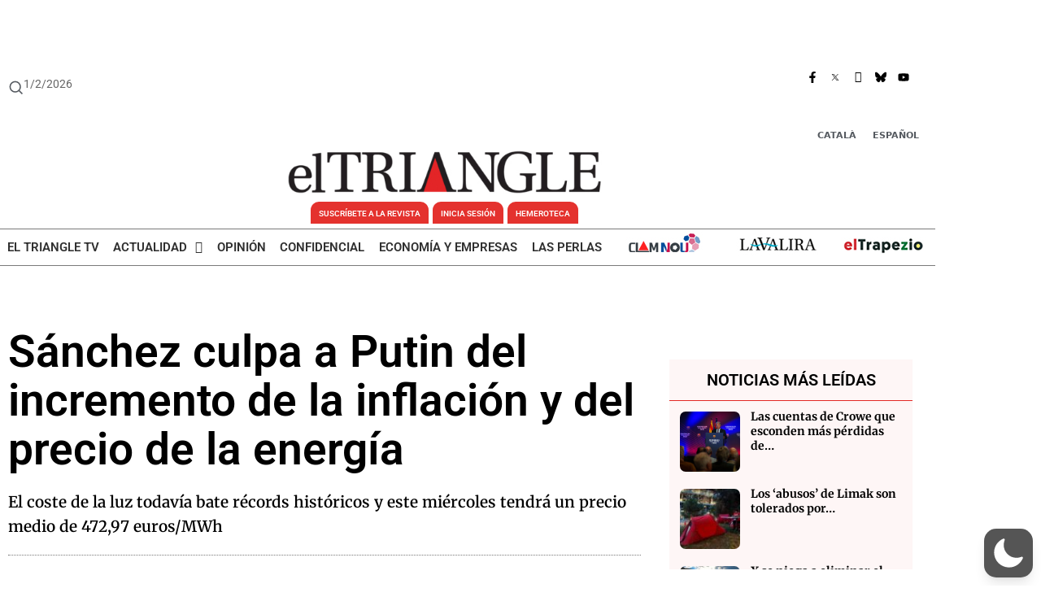

--- FILE ---
content_type: text/html; charset=UTF-8
request_url: https://www.eltriangle.eu/es/2022/03/09/sanchez-culpa-a-putin-del-incremento-de-la-inflacion-y-del-precio-de-la-energia/
body_size: 77233
content:
<!DOCTYPE html><html lang="es-ES" data-wp-dark-mode-preset="1"><head><meta charset="UTF-8"><meta name='robots' content='index, follow, max-image-preview:large, max-snippet:-1, max-video-preview:-1' /><link rel="alternate" hreflang="ca" href="https://www.eltriangle.eu/2022/03/09/sanchez-culpa-putin-de-lincrement-de-la-inflacio-i-del-preu-de-lenergia/" /><link rel="alternate" hreflang="es" href="https://www.eltriangle.eu/es/2022/03/09/sanchez-culpa-a-putin-del-incremento-de-la-inflacion-y-del-precio-de-la-energia/" /><link rel="alternate" hreflang="x-default" href="https://www.eltriangle.eu/2022/03/09/sanchez-culpa-putin-de-lincrement-de-la-inflacio-i-del-preu-de-lenergia/" /><link rel="preload" as="image" href="https://www.eltriangle.eu/wp-content/uploads/2022/03/el-president-del-govern-despanya-pedro-sanchez-e1646826666799.jpeg" imagesizes="(max-width: 1200px) 100vw, 1200px" type="image/jpeg"><meta name="viewport" content="width=device-width, initial-scale=1"><!-- This site is optimized with the Yoast SEO plugin v26.8 - https://yoast.com/product/yoast-seo-wordpress/ --><title>Sánchez culpa a Putin del incremento de la inflación y del precio de la energía - El Triangle</title><meta name="description" content="El presidente del Gobierno central, Pedro Sánchez, ha asegurado que el aumento del precio de la energía y de la inflación es sólo culpa de la &quot;guerra" class="yoast-seo-meta-tag" /><link rel="canonical" href="https://www.eltriangle.eu/es/2022/03/09/sanchez-culpa-a-putin-del-incremento-de-la-inflacion-y-del-precio-de-la-energia/" class="yoast-seo-meta-tag" /><meta property="og:locale" content="es_ES" class="yoast-seo-meta-tag" /><meta property="og:type" content="article" class="yoast-seo-meta-tag" /><meta property="og:title" content="Sánchez culpa a Putin del incremento de la inflación y del precio de la energía - El Triangle" class="yoast-seo-meta-tag" /><meta property="og:description" content="El presidente del Gobierno central, Pedro Sánchez, ha asegurado que el aumento del precio de la energía y de la inflación es sólo culpa de la &quot;guerra" class="yoast-seo-meta-tag" /><meta property="og:url" content="https://www.eltriangle.eu/es/2022/03/09/sanchez-culpa-a-putin-del-incremento-de-la-inflacion-y-del-precio-de-la-energia/" class="yoast-seo-meta-tag" /><meta property="og:site_name" content="El Triangle" class="yoast-seo-meta-tag" /><meta property="article:publisher" content="https://www.facebook.com/El-Triangle-Diari-101787399020302" class="yoast-seo-meta-tag" /><meta property="article:published_time" content="2022-03-09T11:53:32+00:00" class="yoast-seo-meta-tag" /><meta property="article:modified_time" content="2024-07-01T16:15:39+00:00" class="yoast-seo-meta-tag" /><meta property="og:image" content="https://www.eltriangle.eu/wp-content/uploads/2022/03/el-president-del-govern-despanya-pedro-sanchez-e1646826666799.jpeg" class="yoast-seo-meta-tag" /><meta property="og:image:width" content="1200" class="yoast-seo-meta-tag" /><meta property="og:image:height" content="901" class="yoast-seo-meta-tag" /><meta property="og:image:type" content="image/jpeg" class="yoast-seo-meta-tag" /><meta name="author" content="redaccio" class="yoast-seo-meta-tag" /><meta name="twitter:card" content="summary_large_image" class="yoast-seo-meta-tag" /><meta name="twitter:creator" content="@El_Triangle" class="yoast-seo-meta-tag" /><meta name="twitter:site" content="@El_Triangle" class="yoast-seo-meta-tag" /><meta name="twitter:label1" content="Escrito por" class="yoast-seo-meta-tag" /><meta name="twitter:data1" content="redaccio" class="yoast-seo-meta-tag" /><meta name="twitter:label2" content="Tiempo de lectura" class="yoast-seo-meta-tag" /><meta name="twitter:data2" content="1 minuto" class="yoast-seo-meta-tag" /> <script type="application/ld+json" class="yoast-schema-graph">{"@context":"https://schema.org","@graph":[{"@type":"NewsArticle","@id":"https://www.eltriangle.eu/es/2022/03/09/sanchez-culpa-a-putin-del-incremento-de-la-inflacion-y-del-precio-de-la-energia/#article","isPartOf":{"@id":"https://www.eltriangle.eu/es/2022/03/09/sanchez-culpa-a-putin-del-incremento-de-la-inflacion-y-del-precio-de-la-energia/"},"author":{"name":"redaccio","@id":"https://www.eltriangle.eu/es/#/schema/person/7e5bff7fe0202e362b26fcec2bd6f383","@type":"Person","url":"https://www.eltriangle.eu/es/author/redaccio/"},"headline":"Sánchez culpa a Putin del incremento de la inflación y del precio de la energía","datePublished":"2022-03-09T12:53:32+01:00","dateModified":"2024-07-01T18:15:39+02:00","mainEntityOfPage":{"@id":"https://www.eltriangle.eu/es/2022/03/09/sanchez-culpa-a-putin-del-incremento-de-la-inflacion-y-del-precio-de-la-energia/","@type":"WebPage"},"wordCount":275,"commentCount":0,"publisher":{"@id":"https://www.eltriangle.eu/es/#organization"},"image":[{"@type":"ImageObject","@id":"https://www.eltriangle.eu/wp-content/uploads/2022/03/el-president-del-govern-despanya-pedro-sanchez-e1646826666799.jpeg","url":"https://www.eltriangle.eu/wp-content/uploads/2022/03/el-president-del-govern-despanya-pedro-sanchez-e1646826666799.jpeg","inLanguage":"es-ES"}],"thumbnailUrl":"https://www.eltriangle.eu/wp-content/uploads/2022/03/el-president-del-govern-despanya-pedro-sanchez-e1646826666799.jpeg","keywords":["Pedro Sánchez","precio luz","Vladimir Putin"],"articleSection":["Actualidad","Economia","Poderes"],"inLanguage":"es-ES","potentialAction":[{"@type":"CommentAction","name":"Comment","target":["https://www.eltriangle.eu/es/2022/03/09/sanchez-culpa-a-putin-del-incremento-de-la-inflacion-y-del-precio-de-la-energia/#respond"]}],"articleBody":"El presidente del Gobierno central, Pedro Sánchez, ha asegurado que el aumento del precio de la energía y de la inflación es sólo culpa de la \"guerra ilegal\" que ha iniciado el presidente de Rusia, Vladimir Putin, contra Ucrania. Aunque, como le ha recordado la portavoz del PP, Cuca Gamarra, antes de la invasión los precios ya estaban disparados, el jefe del Ejecutivo español insistió en que todo es consecuencia del ataque ruso.\r\n\r\n\"Si vemos la evolución del precio del gas y, por tanto, de la energía durante este último año, podemos constatar que Putin llevaba es de unos meses preparando la guerra en Ucrania\", ha afirmado Sánchez, quien también ha defendido que el Gobierno trabaja \"desde el punto de vista europeo en \"la respuesta económica y en la defensa de la industria\" para que ni los ciudadanos ni las empresas \"sean rehenes de este chantaje energético\" al que Putin está sometiendo a Europa.\r\n\r\nEste miércoles, aunque el precio de la luz en el mercado mayorista desciende ligeramente, sigue registrando máximos históricos con un precio medio de 472,97 euros el megavatio/hora (MWh). Según los datos del Operador del Mercado Ibérico de la Energía (OMIE), la franja más cara se alcanzará entre las 7 y las 8 de la tarde y será de 605 euros/MWh, mientras que el mínimo se registrará de una a dos de la tarde y será de 356,74 euros/MWh.\r\n\r\n[embed]https://youtu.be/oyGi-YbCOqE[/embed]"},{"@type":"ImageObject","inLanguage":"es","@id":"https://www.eltriangle.eu/es/2022/03/09/sanchez-culpa-a-putin-del-incremento-de-la-inflacion-y-del-precio-de-la-energia/#primaryimage","url":"https://www.eltriangle.eu/wp-content/uploads/2022/03/el-president-del-govern-despanya-pedro-sanchez-e1646826666799.jpeg","contentUrl":"https://www.eltriangle.eu/wp-content/uploads/2022/03/el-president-del-govern-despanya-pedro-sanchez-e1646826666799.jpeg","width":1200,"height":901,"caption":"El presidente del gobierno de España, Pedro Sánchez"},{"@type":"BreadcrumbList","@id":"https://www.eltriangle.eu/es/2022/03/09/sanchez-culpa-a-putin-del-incremento-de-la-inflacion-y-del-precio-de-la-energia/#breadcrumb","itemListElement":[{"@type":"ListItem","position":1,"name":"Portada","item":"https://www.eltriangle.eu/es/"},{"@type":"ListItem","position":2,"name":"Sánchez culpa a Putin del incremento de la inflación y del precio de la energía"}]},{"@type":"WebSite","@id":"https://www.eltriangle.eu/es/#website","url":"https://www.eltriangle.eu/es/","name":"El Triangle","description":"El Triangle és un Diari d&#039;informació general, editat a Catalunya i escrit en llengua catalana, especialitzat en investigació periodística","publisher":{"@id":"https://www.eltriangle.eu/es/#organization"},"potentialAction":[{"@type":"SearchAction","target":{"@type":"EntryPoint","urlTemplate":"https://www.eltriangle.eu/es/?s={search_term_string}"},"query-input":{"@type":"PropertyValueSpecification","valueRequired":true,"valueName":"search_term_string"}}],"inLanguage":"es"},{"@type":["Organization","NewsMediaOrganization"],"@id":"https://www.eltriangle.eu/es/#organization","name":"El Triangle","url":"https://www.eltriangle.eu/es/","logo":{"@type":"ImageObject","inLanguage":"es","@id":"https://www.eltriangle.eu/es/#/schema/logo/image/","url":"https://www.eltriangle.eu/wp-content/uploads/2020/11/triangle_logo-ajustado.jpg","contentUrl":"https://www.eltriangle.eu/wp-content/uploads/2020/11/triangle_logo-ajustado.jpg","width":521,"height":92,"caption":"El Triangle"},"image":{"@id":"https://www.eltriangle.eu/es/#/schema/logo/image/"},"sameAs":["https://www.facebook.com/El-Triangle-Diari-101787399020302","https://x.com/El_Triangle","https://www.youtube.com/channel/UCTIjmYEMYSpdGonuAgNhbcg"]},{"@type":"Person","@id":"https://www.eltriangle.eu/es/#/schema/person/7e5bff7fe0202e362b26fcec2bd6f383","name":"redaccio","image":{"@type":"ImageObject","inLanguage":"es","@id":"https://www.eltriangle.eu/es/#/schema/person/image/","url":"//www.gravatar.com/avatar/5661b3e51fe6027f31ed1f408d22a917?s=96&#038;r=g&#038;d=mm","contentUrl":"//www.gravatar.com/avatar/5661b3e51fe6027f31ed1f408d22a917?s=96&#038;r=g&#038;d=mm","caption":"redaccio"},"url":"https://www.eltriangle.eu/es/author/redaccio/"},{"@type":"SiteNavigationElement","@id":"https://www.eltriangle.eu/es/#site-navigation","cssSelector":[".cib-main-menu"]},{"@type":"WPHeader","@id":"https://www.eltriangle.eu/es/#header","cssSelector":[".cib-header"]},{"@type":"WPFooter","@id":"https://www.eltriangle.eu/es/#footer","cssSelector":[".cib-footer"]}]}</script> <!-- / Yoast SEO plugin. --><link rel="alternate" type="application/rss+xml" title="El Triangle &raquo; Feed" href="https://www.eltriangle.eu/es/feed/" /><style>img:is([sizes=auto i],[sizes^="auto," i]){contain-intrinsic-size:3000px 1500px}</style><link rel='preload' as='style' id='dashicons-css' fetchpriority="low" onload="this.rel='stylesheet';this.onload=null;" href='https://www.eltriangle.eu/wp-includes/css/dashicons.min.css?ver=6.9' media='all' /><link rel='preload' as='style' id='admin-bar-css' fetchpriority="low" onload="this.rel='stylesheet';this.onload=null;" href='https://www.eltriangle.eu/wp-includes/css/admin-bar.min.css?ver=6.9' media='all' /><style>@font-face{font-family:'w3tc';src:url('https://www.eltriangle.eu/wp-content/plugins/w3-total-cache/pub/fonts/w3tc.eot');src:url('https://www.eltriangle.eu/wp-content/plugins/w3-total-cache/pub/fonts/w3tc.eot?#iefix') format('embedded-opentype'),url('https://www.eltriangle.eu/wp-content/plugins/w3-total-cache/pub/fonts/w3tc.woff') format('woff'),url('https://www.eltriangle.eu/wp-content/plugins/w3-total-cache/pub/fonts/w3tc.ttf') format('truetype'),url('https://www.eltriangle.eu/wp-content/plugins/w3-total-cache/pub/fonts/w3tc.svg#w3tc') format('svg');font-weight:normal;font-style:normal}.w3tc-icon:before{content:'\0041';top:2px;font-family:'w3tc'}@media screen{html{margin-top:32px !important}}@media screen and ( max-width:782px ){html{margin-top:46px !important}}@media print{#wpadminbar{display:none}}</style><link rel='preload' as='style' id='amp-icons-css' fetchpriority="low" onload="this.rel='stylesheet';this.onload=null;" href='https://www.eltriangle.eu/wp-content/plugins/amp/assets/css/amp-icons.css?ver=2.5.5' media='all' /><link rel='preload' as='style' id='wp-dark-mode-css' fetchpriority="low" onload="this.rel='stylesheet';this.onload=null;" href='https://www.eltriangle.eu/wp-content/plugins/wp-dark-mode/assets/css/app.min.css?ver=5.3.1' media='all' /><style>html[data-wp-dark-mode-active],[data-wp-dark-mode-loading]{--wpdm-body-filter:brightness(100%) contrast(90%) grayscale(0%) sepia(10%);--wpdm-grayscale:0%;--wpdm-img-brightness:100%;--wpdm-img-grayscale:0%;--wpdm-video-brightness:100%;--wpdm-video-grayscale:0%;--wpdm-large-font-sized:1em}[data-wp-dark-mode-active]{--wpdm-background-color:#11131F;--wpdm-text-color:#F8FAFC;--wpdm-link-color:#04E2FF;--wpdm-link-hover-color:#98F3FF;--wpdm-input-background-color:#45425F;--wpdm-input-text-color:#FFFFFF;--wpdm-input-placeholder-color:#6B7399;--wpdm-button-text-color:#F8FAFC;--wpdm-button-hover-text-color:#F3F5F7;--wpdm-button-background-color:#2E89FF;--wpdm-button-hover-background-color:#77B2FF;--wpdm-button-border-color:#2E89FF;--wpdm-scrollbar-track-color:#1D2033;--wpdm-scrollbar-thumb-color:#2E334D}</style><style>img.wp-smiley,img.emoji{display:inline !important;border:none !important;box-shadow:none !important;height:1em !important;width:1em !important;margin:0 0.07em !important;vertical-align:-0.1em !important;background:none !important;padding:0 !important}</style><link rel='preload' as='style' id='wp-block-library-css' fetchpriority="low" onload="this.rel='stylesheet';this.onload=null;" href='https://www.eltriangle.eu/wp-includes/css/dist/block-library/style.min.css?ver=6.9' media='all' /><style>.wp-block-button__link{color:#fff;background-color:#32373c;border-radius:9999px;box-shadow:none;text-decoration:none;padding:calc(.667em + 2px) calc(1.333em + 2px);font-size:1.125em}.wp-block-file__button{background:#32373c;color:#fff;text-decoration:none}</style><style>.widget_bp_core_login_widget .bp-login-widget-user-avatar{float:left}.widget_bp_core_login_widget .bp-login-widget-user-links{margin-left:70px}#bp-login-widget-form label{display:block;font-weight:600;margin:15px 0 5px;width:auto}#bp-login-widget-form input[type=password],#bp-login-widget-form input[type=text]{background-color:#fafafa;border:1px solid #d6d6d6;border-radius:0;font:inherit;font-size:100%;padding:.5em;width:100%}#bp-login-widget-form .bp-login-widget-register-link,#bp-login-widget-form .login-submit{display:inline;width:-moz-fit-content;width:fit-content}#bp-login-widget-form .bp-login-widget-register-link{margin-left:1em}#bp-login-widget-form .bp-login-widget-register-link a{filter:invert(1)}#bp-login-widget-form .bp-login-widget-pwd-link{font-size:80%}</style><style>.buddypress_object_nav .bp-navs{background:#0000;clear:both;overflow:hidden}.buddypress_object_nav .bp-navs ul{margin:0;padding:0}.buddypress_object_nav .bp-navs ul li{list-style:none;margin:0}.buddypress_object_nav .bp-navs ul li a,.buddypress_object_nav .bp-navs ul li span{border:0;display:block;padding:5px 10px;text-decoration:none}.buddypress_object_nav .bp-navs ul li .count{background:#eaeaea;border:1px solid #ccc;border-radius:50%;color:#555;display:inline-block;font-size:12px;margin-left:2px;padding:3px 6px;text-align:center;vertical-align:middle}.buddypress_object_nav .bp-navs ul li a .count:empty{display:none}.buddypress_object_nav .bp-navs ul li.last select{max-width:185px}.buddypress_object_nav .bp-navs ul li.current a,.buddypress_object_nav .bp-navs ul li.selected a{color:#333;opacity:1}.buddypress_object_nav .bp-navs ul li.current a .count,.buddypress_object_nav .bp-navs ul li.selected a .count{background-color:#fff}.buddypress_object_nav .bp-navs ul li.dynamic a .count,.buddypress_object_nav .bp-navs ul li.dynamic.current a .count,.buddypress_object_nav .bp-navs ul li.dynamic.selected a .count{background-color:#5087e5;border:0;color:#fafafa}.buddypress_object_nav .bp-navs ul li.dynamic a:hover .count{background-color:#5087e5;border:0;color:#fff}.buddypress_object_nav .main-navs.dir-navs{margin-bottom:20px}.buddypress_object_nav .bp-navs.group-create-links ul li.current a{text-align:center}.buddypress_object_nav .bp-navs.group-create-links ul li:not(.current),.buddypress_object_nav .bp-navs.group-create-links ul li:not(.current) a{color:#767676}.buddypress_object_nav .bp-navs.group-create-links ul li:not(.current) a:focus,.buddypress_object_nav .bp-navs.group-create-links ul li:not(.current) a:hover{background:none;color:#555}.buddypress_object_nav .bp-navs.group-create-links ul li:not(.current) a[disabled]:focus,.buddypress_object_nav .bp-navs.group-create-links ul li:not(.current) a[disabled]:hover{color:#767676}</style><style>[data-type="bp/member"] input.components-placeholder__input{border:1px solid #757575;border-radius:2px;flex:1 1 auto;padding:6px 8px}.bp-block-member{position:relative}.bp-block-member .member-content{display:flex}.bp-block-member .user-nicename{display:block}.bp-block-member .user-nicename a{border:none;color:currentColor;text-decoration:none}.bp-block-member .bp-profile-button{width:100%}.bp-block-member .bp-profile-button a.button{bottom:10px;display:inline-block;margin:18px 0 0;position:absolute;right:0}.bp-block-member.has-cover .item-header-avatar,.bp-block-member.has-cover .member-content,.bp-block-member.has-cover .member-description{z-index:2}.bp-block-member.has-cover .member-content,.bp-block-member.has-cover .member-description{padding-top:75px}.bp-block-member.has-cover .bp-member-cover-image{background-color:#c5c5c5;background-position:top;background-repeat:no-repeat;background-size:cover;border:0;display:block;height:150px;left:0;margin:0;padding:0;position:absolute;top:0;width:100%;z-index:1}.bp-block-member img.avatar{height:auto;width:auto}.bp-block-member.avatar-none .item-header-avatar{display:none}.bp-block-member.avatar-none.has-cover{min-height:200px}.bp-block-member.avatar-full{min-height:150px}.bp-block-member.avatar-full .item-header-avatar{width:180px}.bp-block-member.avatar-thumb .member-content{align-items:center;min-height:50px}.bp-block-member.avatar-thumb .item-header-avatar{width:70px}.bp-block-member.avatar-full.has-cover{min-height:300px}.bp-block-member.avatar-full.has-cover .item-header-avatar{width:200px}.bp-block-member.avatar-full.has-cover img.avatar{background:#fffc;border:2px solid #fff;margin-left:20px}.bp-block-member.avatar-thumb.has-cover .item-header-avatar{padding-top:75px}.entry .entry-content .bp-block-member .user-nicename a{border:none;color:currentColor;text-decoration:none}</style><style>[data-type="bp/members"] .components-placeholder.is-appender{min-height:0}[data-type="bp/members"] .components-placeholder.is-appender .components-placeholder__label:empty{display:none}[data-type="bp/members"] .components-placeholder input.components-placeholder__input{border:1px solid #757575;border-radius:2px;flex:1 1 auto;padding:6px 8px}[data-type="bp/members"].avatar-none .member-description{width:calc(100% - 44px)}[data-type="bp/members"].avatar-full .member-description{width:calc(100% - 224px)}[data-type="bp/members"].avatar-thumb .member-description{width:calc(100% - 114px)}[data-type="bp/members"] .member-content{position:relative}[data-type="bp/members"] .member-content .is-right{position:absolute;right:2px;top:2px}[data-type="bp/members"] .columns-2 .member-content .member-description,[data-type="bp/members"] .columns-3 .member-content .member-description,[data-type="bp/members"] .columns-4 .member-content .member-description{padding-left:44px;width:calc(100% - 44px)}[data-type="bp/members"] .columns-3 .is-right{right:-10px}[data-type="bp/members"] .columns-4 .is-right{right:-50px}.bp-block-members.is-grid{display:flex;flex-wrap:wrap;padding:0}.bp-block-members.is-grid .member-content{margin:0 1.25em 1.25em 0;width:100%}@media(min-width:600px){.bp-block-members.columns-2 .member-content{width:calc(50% - .625em)}.bp-block-members.columns-2 .member-content:nth-child(2n){margin-right:0}.bp-block-members.columns-3 .member-content{width:calc(33.33333% - .83333em)}.bp-block-members.columns-3 .member-content:nth-child(3n){margin-right:0}.bp-block-members.columns-4 .member-content{width:calc(25% - .9375em)}.bp-block-members.columns-4 .member-content:nth-child(4n){margin-right:0}}.bp-block-members .member-content{display:flex;flex-direction:column;padding-bottom:1em;text-align:center}.bp-block-members .member-content .item-header-avatar,.bp-block-members .member-content .member-description{width:100%}.bp-block-members .member-content .item-header-avatar{margin:0 auto}.bp-block-members .member-content .item-header-avatar img.avatar{display:inline-block}@media(min-width:600px){.bp-block-members .member-content{flex-direction:row;text-align:left}.bp-block-members .member-content .item-header-avatar,.bp-block-members .member-content .member-description{width:auto}.bp-block-members .member-content .item-header-avatar{margin:0}}.bp-block-members .member-content .user-nicename{display:block}.bp-block-members .member-content .user-nicename a{border:none;color:currentColor;text-decoration:none}.bp-block-members .member-content time{color:#767676;display:block;font-size:80%}.bp-block-members.avatar-none .item-header-avatar{display:none}.bp-block-members.avatar-full{min-height:190px}.bp-block-members.avatar-full .item-header-avatar{width:180px}.bp-block-members.avatar-thumb .member-content{min-height:80px}.bp-block-members.avatar-thumb .item-header-avatar{width:70px}.bp-block-members.columns-2 .member-content,.bp-block-members.columns-3 .member-content,.bp-block-members.columns-4 .member-content{display:block;text-align:center}.bp-block-members.columns-2 .member-content .item-header-avatar,.bp-block-members.columns-3 .member-content .item-header-avatar,.bp-block-members.columns-4 .member-content .item-header-avatar{margin:0 auto}.bp-block-members img.avatar{height:auto;max-width:-moz-fit-content;max-width:fit-content;width:auto}.bp-block-members .member-content.has-activity{align-items:center}.bp-block-members .member-content.has-activity .item-header-avatar{padding-right:1em}.bp-block-members .member-content.has-activity .wp-block-quote{margin-bottom:0;text-align:left}.bp-block-members .member-content.has-activity .wp-block-quote cite a,.entry .entry-content .bp-block-members .user-nicename a{border:none;color:currentColor;text-decoration:none}</style><style>.bp-dynamic-block-container .item-options{font-size:.5em;margin:0 0 1em;padding:1em 0}.bp-dynamic-block-container .item-options a.selected{font-weight:600}.bp-dynamic-block-container ul.item-list{list-style:none;margin:1em 0;padding-left:0}.bp-dynamic-block-container ul.item-list li{margin-bottom:1em}.bp-dynamic-block-container ul.item-list li:after,.bp-dynamic-block-container ul.item-list li:before{content:" ";display:table}.bp-dynamic-block-container ul.item-list li:after{clear:both}.bp-dynamic-block-container ul.item-list li .item-avatar{float:left;width:60px}.bp-dynamic-block-container ul.item-list li .item{margin-left:70px}</style><style>.widget_bp_core_whos_online_widget .avatar-block,[data-type="bp/online-members"] .avatar-block{display:flex;flex-flow:row wrap}.widget_bp_core_whos_online_widget .avatar-block img,[data-type="bp/online-members"] .avatar-block img{margin:.5em}</style><style>.widget_bp_core_recently_active_widget .avatar-block,[data-type="bp/active-members"] .avatar-block{display:flex;flex-flow:row wrap}.widget_bp_core_recently_active_widget .avatar-block img,[data-type="bp/active-members"] .avatar-block img{margin:.5em}</style><style>.bp-latest-activities .components-flex.components-select-control select[multiple]{height:auto;padding:0 8px}.bp-latest-activities .components-flex.components-select-control select[multiple]+.components-input-control__suffix svg{display:none}.bp-latest-activities-block a,.entry .entry-content .bp-latest-activities-block a{border:none;text-decoration:none}.bp-latest-activities-block .activity-list.item-list blockquote{border:none;padding:0}.bp-latest-activities-block .activity-list.item-list blockquote .activity-item:not(.mini){box-shadow:1px 0 4px #00000026;padding:0 1em;position:relative}.bp-latest-activities-block .activity-list.item-list blockquote .activity-item:not(.mini):after,.bp-latest-activities-block .activity-list.item-list blockquote .activity-item:not(.mini):before{border-color:#0000;border-style:solid;content:"";display:block;height:0;left:15px;position:absolute;width:0}.bp-latest-activities-block .activity-list.item-list blockquote .activity-item:not(.mini):before{border-top-color:#00000026;border-width:9px;bottom:-18px;left:14px}.bp-latest-activities-block .activity-list.item-list blockquote .activity-item:not(.mini):after{border-top-color:#fff;border-width:8px;bottom:-16px}.bp-latest-activities-block .activity-list.item-list blockquote .activity-item.mini .avatar{display:inline-block;height:20px;margin-right:2px;vertical-align:middle;width:20px}.bp-latest-activities-block .activity-list.item-list footer{align-items:center;display:flex}.bp-latest-activities-block .activity-list.item-list footer img.avatar{border:none;display:inline-block;margin-right:.5em}.bp-latest-activities-block .activity-list.item-list footer .activity-time-since{font-size:90%}.bp-latest-activities-block .widget-error{border-left:4px solid #0b80a4;box-shadow:1px 0 4px #00000026}.bp-latest-activities-block .widget-error p{padding:0 1em}</style><link rel='preload' as='style' id='gutenberg-pdfjs-style-css' fetchpriority="low" onload="this.rel='stylesheet';this.onload=null;" href='https://www.eltriangle.eu/wp-content/plugins/pdfjs-viewer-shortcode/inc/../blocks/build/style-index.css?ver=1765771589' media='all' /><style>:root{--wp--preset--aspect-ratio--square:1;--wp--preset--aspect-ratio--4-3:4/3;--wp--preset--aspect-ratio--3-4:3/4;--wp--preset--aspect-ratio--3-2:3/2;--wp--preset--aspect-ratio--2-3:2/3;--wp--preset--aspect-ratio--16-9:16/9;--wp--preset--aspect-ratio--9-16:9/16;--wp--preset--color--black:#000000;--wp--preset--color--cyan-bluish-gray:#abb8c3;--wp--preset--color--white:#ffffff;--wp--preset--color--pale-pink:#f78da7;--wp--preset--color--vivid-red:#cf2e2e;--wp--preset--color--luminous-vivid-orange:#ff6900;--wp--preset--color--luminous-vivid-amber:#fcb900;--wp--preset--color--light-green-cyan:#7bdcb5;--wp--preset--color--vivid-green-cyan:#00d084;--wp--preset--color--pale-cyan-blue:#8ed1fc;--wp--preset--color--vivid-cyan-blue:#0693e3;--wp--preset--color--vivid-purple:#9b51e0;--wp--preset--color--contrast:var(--contrast);--wp--preset--color--contrast-2:var(--contrast-2);--wp--preset--color--contrast-3:var(--contrast-3);--wp--preset--color--base:var(--base);--wp--preset--color--base-2:var(--base-2);--wp--preset--color--base-3:var(--base-3);--wp--preset--color--accent:var(--accent);--wp--preset--gradient--vivid-cyan-blue-to-vivid-purple:linear-gradient(135deg,rgb(6,147,227) 0%,rgb(155,81,224) 100%);--wp--preset--gradient--light-green-cyan-to-vivid-green-cyan:linear-gradient(135deg,rgb(122,220,180) 0%,rgb(0,208,130) 100%);--wp--preset--gradient--luminous-vivid-amber-to-luminous-vivid-orange:linear-gradient(135deg,rgb(252,185,0) 0%,rgb(255,105,0) 100%);--wp--preset--gradient--luminous-vivid-orange-to-vivid-red:linear-gradient(135deg,rgb(255,105,0) 0%,rgb(207,46,46) 100%);--wp--preset--gradient--very-light-gray-to-cyan-bluish-gray:linear-gradient(135deg,rgb(238,238,238) 0%,rgb(169,184,195) 100%);--wp--preset--gradient--cool-to-warm-spectrum:linear-gradient(135deg,rgb(74,234,220) 0%,rgb(151,120,209) 20%,rgb(207,42,186) 40%,rgb(238,44,130) 60%,rgb(251,105,98) 80%,rgb(254,248,76) 100%);--wp--preset--gradient--blush-light-purple:linear-gradient(135deg,rgb(255,206,236) 0%,rgb(152,150,240) 100%);--wp--preset--gradient--blush-bordeaux:linear-gradient(135deg,rgb(254,205,165) 0%,rgb(254,45,45) 50%,rgb(107,0,62) 100%);--wp--preset--gradient--luminous-dusk:linear-gradient(135deg,rgb(255,203,112) 0%,rgb(199,81,192) 50%,rgb(65,88,208) 100%);--wp--preset--gradient--pale-ocean:linear-gradient(135deg,rgb(255,245,203) 0%,rgb(182,227,212) 50%,rgb(51,167,181) 100%);--wp--preset--gradient--electric-grass:linear-gradient(135deg,rgb(202,248,128) 0%,rgb(113,206,126) 100%);--wp--preset--gradient--midnight:linear-gradient(135deg,rgb(2,3,129) 0%,rgb(40,116,252) 100%);--wp--preset--font-size--small:13px;--wp--preset--font-size--medium:20px;--wp--preset--font-size--large:36px;--wp--preset--font-size--x-large:42px;--wp--preset--spacing--20:0.44rem;--wp--preset--spacing--30:0.67rem;--wp--preset--spacing--40:1rem;--wp--preset--spacing--50:1.5rem;--wp--preset--spacing--60:2.25rem;--wp--preset--spacing--70:3.38rem;--wp--preset--spacing--80:5.06rem;--wp--preset--shadow--natural:6px 6px 9px rgba(0,0,0,0.2);--wp--preset--shadow--deep:12px 12px 50px rgba(0,0,0,0.4);--wp--preset--shadow--sharp:6px 6px 0px rgba(0,0,0,0.2);--wp--preset--shadow--outlined:6px 6px 0px -3px rgb(255,255,255),6px 6px rgb(0,0,0);--wp--preset--shadow--crisp:6px 6px 0px rgb(0,0,0)}:where(.is-layout-flex){gap:0.5em}:where(.is-layout-grid){gap:0.5em}body .is-layout-flex{display:flex}.is-layout-flex{flex-wrap:wrap;align-items:center}.is-layout-flex >:is(*,div){margin:0}body .is-layout-grid{display:grid}.is-layout-grid >:is(*,div){margin:0}:where(.wp-block-columns.is-layout-flex){gap:2em}:where(.wp-block-columns.is-layout-grid){gap:2em}:where(.wp-block-post-template.is-layout-flex){gap:1.25em}:where(.wp-block-post-template.is-layout-grid){gap:1.25em}.has-black-color{color:var(--wp--preset--color--black) !important}.has-cyan-bluish-gray-color{color:var(--wp--preset--color--cyan-bluish-gray) !important}.has-white-color{color:var(--wp--preset--color--white) !important}.has-pale-pink-color{color:var(--wp--preset--color--pale-pink) !important}.has-vivid-red-color{color:var(--wp--preset--color--vivid-red) !important}.has-luminous-vivid-orange-color{color:var(--wp--preset--color--luminous-vivid-orange) !important}.has-luminous-vivid-amber-color{color:var(--wp--preset--color--luminous-vivid-amber) !important}.has-light-green-cyan-color{color:var(--wp--preset--color--light-green-cyan) !important}.has-vivid-green-cyan-color{color:var(--wp--preset--color--vivid-green-cyan) !important}.has-pale-cyan-blue-color{color:var(--wp--preset--color--pale-cyan-blue) !important}.has-vivid-cyan-blue-color{color:var(--wp--preset--color--vivid-cyan-blue) !important}.has-vivid-purple-color{color:var(--wp--preset--color--vivid-purple) !important}.has-black-background-color{background-color:var(--wp--preset--color--black) !important}.has-cyan-bluish-gray-background-color{background-color:var(--wp--preset--color--cyan-bluish-gray) !important}.has-white-background-color{background-color:var(--wp--preset--color--white) !important}.has-pale-pink-background-color{background-color:var(--wp--preset--color--pale-pink) !important}.has-vivid-red-background-color{background-color:var(--wp--preset--color--vivid-red) !important}.has-luminous-vivid-orange-background-color{background-color:var(--wp--preset--color--luminous-vivid-orange) !important}.has-luminous-vivid-amber-background-color{background-color:var(--wp--preset--color--luminous-vivid-amber) !important}.has-light-green-cyan-background-color{background-color:var(--wp--preset--color--light-green-cyan) !important}.has-vivid-green-cyan-background-color{background-color:var(--wp--preset--color--vivid-green-cyan) !important}.has-pale-cyan-blue-background-color{background-color:var(--wp--preset--color--pale-cyan-blue) !important}.has-vivid-cyan-blue-background-color{background-color:var(--wp--preset--color--vivid-cyan-blue) !important}.has-vivid-purple-background-color{background-color:var(--wp--preset--color--vivid-purple) !important}.has-black-border-color{border-color:var(--wp--preset--color--black) !important}.has-cyan-bluish-gray-border-color{border-color:var(--wp--preset--color--cyan-bluish-gray) !important}.has-white-border-color{border-color:var(--wp--preset--color--white) !important}.has-pale-pink-border-color{border-color:var(--wp--preset--color--pale-pink) !important}.has-vivid-red-border-color{border-color:var(--wp--preset--color--vivid-red) !important}.has-luminous-vivid-orange-border-color{border-color:var(--wp--preset--color--luminous-vivid-orange) !important}.has-luminous-vivid-amber-border-color{border-color:var(--wp--preset--color--luminous-vivid-amber) !important}.has-light-green-cyan-border-color{border-color:var(--wp--preset--color--light-green-cyan) !important}.has-vivid-green-cyan-border-color{border-color:var(--wp--preset--color--vivid-green-cyan) !important}.has-pale-cyan-blue-border-color{border-color:var(--wp--preset--color--pale-cyan-blue) !important}.has-vivid-cyan-blue-border-color{border-color:var(--wp--preset--color--vivid-cyan-blue) !important}.has-vivid-purple-border-color{border-color:var(--wp--preset--color--vivid-purple) !important}.has-vivid-cyan-blue-to-vivid-purple-gradient-background{background:var(--wp--preset--gradient--vivid-cyan-blue-to-vivid-purple) !important}.has-light-green-cyan-to-vivid-green-cyan-gradient-background{background:var(--wp--preset--gradient--light-green-cyan-to-vivid-green-cyan) !important}.has-luminous-vivid-amber-to-luminous-vivid-orange-gradient-background{background:var(--wp--preset--gradient--luminous-vivid-amber-to-luminous-vivid-orange) !important}.has-luminous-vivid-orange-to-vivid-red-gradient-background{background:var(--wp--preset--gradient--luminous-vivid-orange-to-vivid-red) !important}.has-very-light-gray-to-cyan-bluish-gray-gradient-background{background:var(--wp--preset--gradient--very-light-gray-to-cyan-bluish-gray) !important}.has-cool-to-warm-spectrum-gradient-background{background:var(--wp--preset--gradient--cool-to-warm-spectrum) !important}.has-blush-light-purple-gradient-background{background:var(--wp--preset--gradient--blush-light-purple) !important}.has-blush-bordeaux-gradient-background{background:var(--wp--preset--gradient--blush-bordeaux) !important}.has-luminous-dusk-gradient-background{background:var(--wp--preset--gradient--luminous-dusk) !important}.has-pale-ocean-gradient-background{background:var(--wp--preset--gradient--pale-ocean) !important}.has-electric-grass-gradient-background{background:var(--wp--preset--gradient--electric-grass) !important}.has-midnight-gradient-background{background:var(--wp--preset--gradient--midnight) !important}.has-small-font-size{font-size:var(--wp--preset--font-size--small) !important}.has-medium-font-size{font-size:var(--wp--preset--font-size--medium) !important}.has-large-font-size{font-size:var(--wp--preset--font-size--large) !important}.has-x-large-font-size{font-size:var(--wp--preset--font-size--x-large) !important}:where(.wp-block-post-template.is-layout-flex){gap:1.25em}:where(.wp-block-post-template.is-layout-grid){gap:1.25em}:where(.wp-block-term-template.is-layout-flex){gap:1.25em}:where(.wp-block-term-template.is-layout-grid){gap:1.25em}:where(.wp-block-columns.is-layout-flex){gap:2em}:where(.wp-block-columns.is-layout-grid){gap:2em}:root:where(.wp-block-pullquote){font-size:1.5em;line-height:1.6}</style><link rel='preload' as='style' id='bp-admin-bar-css' fetchpriority="low" onload="this.rel='stylesheet';this.onload=null;" href='https://www.eltriangle.eu/wp-content/plugins/buddypress/bp-core/css/admin-bar.min.css?ver=14.4.0' media='all' /><link rel='preload' as='style' id='pmpro_frontend_base-css' fetchpriority="low" onload="this.rel='stylesheet';this.onload=null;" href='https://www.eltriangle.eu/wp-content/plugins/paid-memberships-pro/css/frontend/base.css?ver=3.6.4' media='all' /><link rel='preload' as='style' id='pmpro_frontend_variation_1-css' fetchpriority="low" onload="this.rel='stylesheet';this.onload=null;" href='https://www.eltriangle.eu/wp-content/plugins/paid-memberships-pro/css/frontend/variation_1.css?ver=3.6.4' media='all' /><link rel='preload' as='style' id='wpml-legacy-horizontal-list-0-css' fetchpriority="low" onload="this.rel='stylesheet';this.onload=null;" href='https://www.eltriangle.eu/wp-content/plugins/sitepress-multilingual-cms/templates/language-switchers/legacy-list-horizontal/style.min.css?ver=1' media='all' /><link rel='preload' as='style' id='cbt-buscador-css' fetchpriority="low" onload="this.rel='stylesheet';this.onload=null;" href='https://www.eltriangle.eu/wp-content/plugins/cibeles-base-toolkit/modules/front/buscador/buscador.css' media='all' /><link rel='preload' as='style' id='tptn-style-left-thumbs-css' fetchpriority="low" onload="this.rel='stylesheet';this.onload=null;" href='https://www.eltriangle.eu/wp-content/plugins/top-10/css/left-thumbs.min.css?ver=4.1.1' media='all' /><style>.tptn-left-thumbs a{width:80px;height:80px;text-decoration:none}.tptn-left-thumbs img{width:80px;max-height:80px;margin:auto}.tptn-left-thumbs .tptn_title{width:100%}</style><link rel='preload' as='style' id='generate-comments-css' fetchpriority="low" onload="this.rel='stylesheet';this.onload=null;" href='https://www.eltriangle.eu/wp-content/themes/generatepress/assets/css/components/comments.min.css?ver=3.6.1' media='all' /><link rel='preload' as='style' id='generate-widget-areas-css' fetchpriority="low" onload="this.rel='stylesheet';this.onload=null;" href='https://www.eltriangle.eu/wp-content/themes/generatepress/assets/css/components/widget-areas.min.css?ver=3.6.1' media='all' /><style>blockquote,body,dd,dl,dt,fieldset,figure,h1,h2,h3,h4,h5,h6,hr,html,iframe,legend,li,ol,p,pre,textarea,ul{margin:0;padding:0;border:0}html{font-family:sans-serif;-webkit-text-size-adjust:100%;-ms-text-size-adjust:100%;-webkit-font-smoothing:antialiased;-moz-osx-font-smoothing:grayscale}main{display:block}progress{vertical-align:baseline}html{box-sizing:border-box}*,::after,::before{box-sizing:inherit}button,input,optgroup,select,textarea{font-family:inherit;font-size:100%;margin:0}[type=search]{-webkit-appearance:textfield;outline-offset:-2px}[type=search]::-webkit-search-decoration{-webkit-appearance:none}::-moz-focus-inner{border-style:none;padding:0}:-moz-focusring{outline:1px dotted ButtonText}body,button,input,select,textarea{font-family:-apple-system,system-ui,BlinkMacSystemFont,"Segoe UI",Helvetica,Arial,sans-serif,"Apple Color Emoji","Segoe UI Emoji","Segoe UI Symbol";font-weight:400;text-transform:none;font-size:17px;line-height:1.5}p{margin-bottom:1.5em}h1,h2,h3,h4,h5,h6{font-family:inherit;font-size:100%;font-style:inherit;font-weight:inherit}pre{background:rgba(0,0,0,.05);font-family:inherit;font-size:inherit;line-height:normal;margin-bottom:1.5em;padding:20px;overflow:auto;max-width:100%}blockquote{border-left:5px solid rgba(0,0,0,.05);padding:20px;font-size:1.2em;font-style:italic;margin:0 0 1.5em;position:relative}blockquote p:last-child{margin:0}table,td,th{border:1px solid rgba(0,0,0,.1)}table{border-collapse:separate;border-spacing:0;border-width:1px 0 0 1px;margin:0 0 1.5em;width:100%}td,th{padding:8px}th{border-width:0 1px 1px 0}td{border-width:0 1px 1px 0}hr{background-color:rgba(0,0,0,.1);border:0;height:1px;margin-bottom:40px;margin-top:40px}fieldset{padding:0;border:0;min-width:inherit}fieldset legend{padding:0;margin-bottom:1.5em}h1{font-size:42px;margin-bottom:20px;line-height:1.2em;font-weight:400;text-transform:none}h2{font-size:35px;margin-bottom:20px;line-height:1.2em;font-weight:400;text-transform:none}h3{font-size:29px;margin-bottom:20px;line-height:1.2em;font-weight:400;text-transform:none}h4{font-size:24px}h5{font-size:20px}h4,h5,h6{margin-bottom:20px}ol,ul{margin:0 0 1.5em 3em}ul{list-style:disc}ol{list-style:decimal}li>ol,li>ul{margin-bottom:0;margin-left:1.5em}dt{font-weight:700}dd{margin:0 1.5em 1.5em}b,strong{font-weight:700}cite,dfn,em,i{font-style:italic}address{margin:0 0 1.5em}code,kbd,tt,var{font:15px Monaco,Consolas,"Andale Mono","DejaVu Sans Mono",monospace}abbr,acronym{border-bottom:1px dotted #666;cursor:help}ins,mark{text-decoration:none}sub,sup{font-size:75%;height:0;line-height:0;position:relative;vertical-align:baseline}sup{bottom:1ex}sub{top:.5ex}small{font-size:75%}big{font-size:125%}figure{margin:0}table{margin:0 0 1.5em;width:100%}th{font-weight:700}img{height:auto;max-width:100%}button,input[type=button],input[type=reset],input[type=submit]{background:#55555e;color:#fff;border:1px solid transparent;cursor:pointer;-webkit-appearance:button;padding:10px 20px}input[type=email],input[type=number],input[type=password],input[type=search],input[type=tel],input[type=text],input[type=url],select,textarea{border:1px solid;border-radius:0;padding:10px 15px;max-width:100%}textarea{width:100%}a,button,input{transition:color .1s ease-in-out,background-color .1s ease-in-out}a{text-decoration:none}.button,.wp-block-button .wp-block-button__link{padding:10px 20px;display:inline-block}.wp-block-button .wp-block-button__link{font-size:inherit;line-height:inherit}.using-mouse:focus{outline:0}.using-mouse::-moz-focus-inner{border:0}.alignleft{float:left;margin-right:1.5em}.alignright{float:right;margin-left:1.5em}.aligncenter{clear:both;display:block;margin:0 auto}.size-auto,.size-full,.size-large,.size-medium,.size-thumbnail{max-width:100%;height:auto}.no-sidebar .entry-content .alignfull{margin-left:calc(-100vw / 2 + 100% / 2);margin-right:calc(-100vw / 2 + 100% / 2);max-width:100vw;width:auto}.screen-reader-text{border:0;clip:rect(1px,1px,1px,1px);clip-path:inset(50%);height:1px;margin:-1px;overflow:hidden;padding:0;position:absolute!important;width:1px;word-wrap:normal!important}.screen-reader-text:focus{background-color:#f1f1f1;border-radius:3px;box-shadow:0 0 2px 2px rgba(0,0,0,.6);clip:auto!important;clip-path:none;color:#21759b;display:block;font-size:.875rem;font-weight:700;height:auto;left:5px;line-height:normal;padding:15px 23px 14px;text-decoration:none;top:5px;width:auto;z-index:100000}#primary[tabindex="-1"]:focus{outline:0}.main-navigation{z-index:100;padding:0;clear:both;display:block}.main-navigation a{display:block;text-decoration:none;font-weight:400;text-transform:none;font-size:15px}.main-navigation ul{list-style:none;margin:0;padding-left:0}.main-navigation .main-nav ul li a{padding-left:20px;padding-right:20px;line-height:60px}.inside-navigation{position:relative}.main-navigation .inside-navigation{display:flex;align-items:center;flex-wrap:wrap;justify-content:space-between}.main-navigation .main-nav>ul{display:flex;flex-wrap:wrap;align-items:center}.main-navigation li{position:relative}.main-navigation .menu-bar-items{display:flex;align-items:center;font-size:15px}.main-navigation .menu-bar-items a{color:inherit}.main-navigation .menu-bar-item{position:relative}.main-navigation .menu-bar-item.search-item{z-index:20}.main-navigation .menu-bar-item>a{padding-left:20px;padding-right:20px;line-height:60px}.sidebar .main-navigation .main-nav{flex-basis:100%}.sidebar .main-navigation .main-nav>ul{flex-direction:column}.sidebar .main-navigation .menu-bar-items{margin:0 auto}.sidebar .main-navigation .menu-bar-items .search-item{order:10}.nav-align-center .inside-navigation{justify-content:center}.nav-align-center .main-nav>ul{justify-content:center}.nav-align-right .inside-navigation{justify-content:flex-end}.main-navigation ul ul{display:block;box-shadow:1px 1px 0 rgba(0,0,0,.1);float:left;position:absolute;left:-99999px;opacity:0;z-index:99999;width:200px;text-align:left;top:auto;transition:opacity 80ms linear;transition-delay:0s;pointer-events:none;height:0;overflow:hidden}.main-navigation ul ul a{display:block}.main-navigation ul ul li{width:100%}.main-navigation .main-nav ul ul li a{line-height:normal;padding:10px 20px;font-size:14px}.main-navigation .main-nav ul li.menu-item-has-children>a{padding-right:0;position:relative}.main-navigation.sub-menu-left ul ul{box-shadow:-1px 1px 0 rgba(0,0,0,.1)}.main-navigation.sub-menu-left .sub-menu{right:0}.main-navigation:not(.toggled) ul li.sfHover>ul,.main-navigation:not(.toggled) ul li:hover>ul{left:auto;opacity:1;transition-delay:150ms;pointer-events:auto;height:auto;overflow:visible}.main-navigation:not(.toggled) ul ul li.sfHover>ul,.main-navigation:not(.toggled) ul ul li:hover>ul{left:100%;top:0}.main-navigation.sub-menu-left:not(.toggled) ul ul li.sfHover>ul,.main-navigation.sub-menu-left:not(.toggled) ul ul li:hover>ul{right:100%;left:auto}.nav-float-right .main-navigation ul ul ul{top:0}.menu-item-has-children .dropdown-menu-toggle{display:inline-block;height:100%;clear:both;padding-right:20px;padding-left:10px}.menu-item-has-children ul .dropdown-menu-toggle{padding-top:10px;padding-bottom:10px;margin-top:-10px}.sidebar .menu-item-has-children .dropdown-menu-toggle,nav ul ul .menu-item-has-children .dropdown-menu-toggle{float:right}.widget-area .main-navigation li{float:none;display:block;width:100%;padding:0;margin:0}.sidebar .main-navigation.sub-menu-right ul li.sfHover ul,.sidebar .main-navigation.sub-menu-right ul li:hover ul{top:0;left:100%}.sidebar .main-navigation.sub-menu-left ul li.sfHover ul,.sidebar .main-navigation.sub-menu-left ul li:hover ul{top:0;right:100%}.site-main .comment-navigation,.site-main .post-navigation,.site-main .posts-navigation{margin:0 0 2em;overflow:hidden}.site-main .post-navigation{margin-bottom:0}.paging-navigation .nav-next,.paging-navigation .nav-previous{display:none}.paging-navigation .nav-links>*{padding:0 5px}.paging-navigation .nav-links .current{font-weight:700}.nav-links>:first-child{padding-left:0}.site-header{position:relative}.inside-header{padding:20px 40px}.main-title{margin:0;font-size:25px;line-height:1.2em;word-wrap:break-word;font-weight:700;text-transform:none}.site-description{margin:0;line-height:1.5;font-weight:400;text-transform:none;font-size:15px}.site-logo{display:inline-block;max-width:100%}.site-header .header-image{vertical-align:middle}.inside-header{display:flex;align-items:center}.header-widget{margin-left:auto}.header-widget p:last-child{margin-bottom:0}.nav-float-right .header-widget{margin-left:20px}.nav-float-right #site-navigation{margin-left:auto}.nav-float-left #site-navigation{margin-right:auto;order:-10}.nav-float-left .header-widget{margin-left:0;margin-right:20px;order:-15}.header-aligned-center:not([class*=nav-float-]) .inside-header{justify-content:center;flex-direction:column;text-align:center}.header-aligned-center:not([class*=nav-float-]) .header-widget{margin-left:auto;margin-right:auto}.header-aligned-center:not([class*=nav-float-]) .inside-header>:not(:first-child){margin-top:1em}.header-aligned-right:not([class*=nav-float-]) .inside-header{justify-content:flex-end}.header-aligned-right:not([class*=nav-float-]) .header-widget{margin-right:auto;margin-left:0;order:-10}.site-branding-container{display:inline-flex;align-items:center;text-align:left;flex-shrink:0}.site-branding-container .site-logo{margin-right:1em}.sticky{display:block}.entry-header .gp-icon,.posted-on .updated{display:none}.byline,.entry-header .cat-links,.entry-header .comments-link,.entry-header .tags-links,.group-blog .byline,.single .byline{display:inline}footer.entry-meta .byline,footer.entry-meta .posted-on{display:block}.entry-content:not(:first-child),.entry-summary:not(:first-child),.page-content:not(:first-child){margin-top:2em}.page-links{clear:both;margin:0 0 1.5em}.archive .format-aside .entry-header,.archive .format-status .entry-header,.archive .format-status .entry-meta,.archive .format-status .entry-title,.blog .format-aside .entry-header,.blog .format-status .entry-header,.blog .format-status .entry-meta,.blog .format-status .entry-title{display:none}.archive .format-aside .entry-content,.archive .format-status .entry-content,.blog .format-aside .entry-content,.blog .format-status .entry-content{margin-top:0}.archive .format-status .entry-content p:last-child,.blog .format-status .entry-content p:last-child{margin-bottom:0}.entry-header,.site-content{word-wrap:break-word}.entry-title{margin-bottom:0}.author .page-header .page-title{display:flex;align-items:center}.author .page-header .avatar{margin-right:20px}.page-header .author-info>:last-child,.page-header>:last-child{margin-bottom:0}.entry-meta{font-size:85%;margin-top:.5em;line-height:1.5}footer.entry-meta{margin-top:2em}.cat-links,.comments-link,.tags-links{display:block}.entry-content>p:last-child,.entry-summary>p:last-child,.page-content>p:last-child,.read-more-container,.taxonomy-description p:last-child{margin-bottom:0}.wp-caption{margin-bottom:1.5em;max-width:100%;position:relative}.wp-caption img[class*=wp-image-]{display:block;margin:0 auto 0;max-width:100%}.wp-caption .wp-caption-text{font-size:75%;padding-top:5px;opacity:.8}.wp-caption img{position:relative;vertical-align:bottom}.wp-block-image figcaption{font-size:13px;text-align:center}.wp-block-gallery,ul.blocks-gallery-grid{margin-left:0}.wp-block-gallery .blocks-gallery-image figcaption,.wp-block-gallery .blocks-gallery-item figcaption{background:rgba(255,255,255,.7);color:#000;padding:10px;box-sizing:border-box}.gallery{margin-bottom:1.5em}.gallery-item{display:inline-block;text-align:center;vertical-align:top;width:100%}.gallery-columns-2 .gallery-item{max-width:50%}.gallery-columns-3 .gallery-item{max-width:33.33%}.gallery-columns-4 .gallery-item{max-width:25%}.gallery-columns-5 .gallery-item{max-width:20%}.gallery-columns-6 .gallery-item{max-width:16.66%}.gallery-columns-7 .gallery-item{max-width:14.28%}.gallery-columns-8 .gallery-item{max-width:12.5%}.gallery-columns-9 .gallery-item{max-width:11.11%}.gallery-caption{display:block}.site-main .gallery{margin-bottom:1.5em}.gallery-item img{vertical-align:bottom}.gallery-icon{padding:5px}embed,iframe,object{max-width:100%}.wp-block-post-template{margin-left:0}.widget-area .widget{padding:40px}.widget select{max-width:100%}.footer-widgets .widget:last-child,.sidebar .widget:last-child{margin-bottom:0}.widget-title{margin-bottom:30px;font-size:20px;line-height:1.5;font-weight:400;text-transform:none}.widget ol,.widget ul{margin:0}.widget .search-field{width:100%}.widget .search-form{display:flex}.widget .search-form button.search-submit{font-size:15px}.footer-widgets .widget{margin-bottom:30px}.footer-widgets .widget:last-child,.sidebar .widget:last-child{margin-bottom:0}.widget ul li{list-style-type:none;position:relative;margin-bottom:.5em}.widget ul li ul{margin-left:1em;margin-top:.5em}.wp-calendar-table{table-layout:fixed}.site-content{display:flex}.grid-container{margin-left:auto;margin-right:auto;max-width:1200px}.page-header,.sidebar .widget,.site-main>*{margin-bottom:20px}.both-left .inside-left-sidebar,.both-right .inside-left-sidebar{margin-right:10px}.both-left .inside-right-sidebar,.both-right .inside-right-sidebar{margin-left:10px}.one-container.both-right .site-main,.one-container.right-sidebar .site-main{margin-right:40px}.one-container.both-left .site-main,.one-container.left-sidebar .site-main{margin-left:40px}.one-container.both-sidebars .site-main{margin:0 40px 0 40px}.one-container.archive .post:not(:last-child):not(.is-loop-template-item),.one-container.blog .post:not(:last-child):not(.is-loop-template-item){padding-bottom:40px}.one-container .site-content{padding:40px}.separate-containers .comments-area,.separate-containers .inside-article,.separate-containers .page-header,.separate-containers .paging-navigation{padding:40px}.separate-containers .site-main{margin:20px}.separate-containers.no-sidebar .site-main{margin-left:0;margin-right:0}.separate-containers.both-right .site-main,.separate-containers.right-sidebar .site-main{margin-left:0}.separate-containers.both-left .site-main,.separate-containers.left-sidebar .site-main{margin-right:0}.separate-containers .inside-left-sidebar,.separate-containers .inside-right-sidebar{margin-top:20px;margin-bottom:20px}.inside-page-header{padding:40px}.widget-area .main-navigation{margin-bottom:20px}.one-container .site-main>:last-child,.separate-containers .site-main>:last-child{margin-bottom:0}.full-width-content .container.grid-container{max-width:100%}.full-width-content.no-sidebar.separate-containers .site-main{margin:0}.full-width-content.one-container .site-content,.full-width-content.separate-containers .inside-article{padding:0}.full-width-content .entry-content .alignwide{margin-left:0;width:auto;max-width:unset}.contained-content.one-container .site-content,.contained-content.separate-containers .inside-article{padding:0}.sidebar .grid-container{max-width:100%;width:100%}.both-left .is-left-sidebar,.both-sidebars .is-left-sidebar,.left-sidebar .sidebar{order:-10}.both-left .is-right-sidebar{order:-5}.both-right .is-left-sidebar{order:5}.both-right .is-right-sidebar,.both-sidebars .is-right-sidebar{order:10}.inside-site-info{display:flex;align-items:center;justify-content:center;padding:20px 40px}.site-info{text-align:center;font-size:15px}.post-image:not(:first-child){margin-top:2em}.featured-image{line-height:0}.separate-containers .featured-image{margin-top:20px}.separate-containers .inside-article>.featured-image{margin-top:0;margin-bottom:2em}.one-container .inside-article>.featured-image{margin-top:0;margin-bottom:2em}.gp-icon{display:inline-flex;align-self:center}.gp-icon svg{height:1em;width:1em;top:.125em;position:relative;fill:currentColor}.close-search .icon-search svg:first-child,.icon-menu-bars svg:nth-child(2),.icon-search svg:nth-child(2),.toggled .icon-menu-bars svg:first-child{display:none}.close-search .icon-search svg:nth-child(2),.toggled .icon-menu-bars svg:nth-child(2){display:block}.entry-meta .gp-icon{margin-right:.6em;opacity:.7}nav.toggled .icon-arrow-left svg{transform:rotate(-90deg)}nav.toggled .icon-arrow-right svg{transform:rotate(90deg)}nav.toggled .sfHover>a>.dropdown-menu-toggle .gp-icon svg{transform:rotate(180deg)}nav.toggled .sfHover>a>.dropdown-menu-toggle .gp-icon.icon-arrow-left svg{transform:rotate(-270deg)}nav.toggled .sfHover>a>.dropdown-menu-toggle .gp-icon.icon-arrow-right svg{transform:rotate(270deg)}.container.grid-container{width:auto}.menu-toggle,.mobile-bar-items,.sidebar-nav-mobile{display:none}.menu-toggle{padding:0 20px;line-height:60px;margin:0;font-weight:400;text-transform:none;font-size:15px;cursor:pointer}.menu-toggle .mobile-menu{padding-left:3px}.menu-toggle .gp-icon+.mobile-menu{padding-left:9px}.menu-toggle .mobile-menu:empty{display:none}button.menu-toggle{background-color:transparent;flex-grow:1;border:0;text-align:center}button.menu-toggle:active,button.menu-toggle:focus,button.menu-toggle:hover{background-color:transparent}.has-menu-bar-items button.menu-toggle{flex-grow:0}nav.toggled ul ul.sub-menu{width:100%}.toggled .menu-item-has-children .dropdown-menu-toggle{padding-left:20px}.main-navigation.toggled .main-nav{flex-basis:100%;order:3}.main-navigation.toggled .main-nav>ul{display:block}.main-navigation.toggled .main-nav li{width:100%;text-align:left}.main-navigation.toggled .main-nav ul ul{transition:0s;visibility:hidden;box-shadow:none;border-bottom:1px solid rgba(0,0,0,.05)}.main-navigation.toggled .main-nav ul ul li:last-child>ul{border-bottom:0}.main-navigation.toggled .main-nav ul ul.toggled-on{position:relative;top:0;left:auto!important;right:auto!important;width:100%;pointer-events:auto;height:auto;opacity:1;display:block;visibility:visible;float:none}.main-navigation.toggled .menu-item-has-children .dropdown-menu-toggle{float:right}.mobile-menu-control-wrapper{display:none;margin-left:auto;align-items:center}.has-inline-mobile-toggle #site-navigation.toggled{margin-top:1.5em}.has-inline-mobile-toggle #site-navigation.has-active-search{margin-top:1.5em}.has-inline-mobile-toggle #site-navigation.has-active-search .nav-search-active{position:relative}.has-inline-mobile-toggle #site-navigation.has-active-search .navigation-search input{outline:auto}.nav-float-left .mobile-menu-control-wrapper{order:-10;margin-left:0;margin-right:auto;flex-direction:row-reverse}@media (max-width:768px){.hide-on-mobile{display:none!important}a,body,button,input,select,textarea{transition:all 0s ease-in-out}.inside-header{flex-direction:column;text-align:center}.site-header .header-widget{margin-top:1.5em;margin-left:auto;margin-right:auto;text-align:center}.site-content{flex-direction:column}.container .site-content .content-area{width:auto}.is-left-sidebar.sidebar,.is-right-sidebar.sidebar{width:auto;order:initial}.is-left-sidebar+.is-right-sidebar .inside-right-sidebar{margin-top:0}.both-left .inside-left-sidebar,.both-left .inside-right-sidebar,.both-right .inside-left-sidebar,.both-right .inside-right-sidebar{margin-right:0;margin-left:0}#main{margin-left:0;margin-right:0}body:not(.no-sidebar) #main{margin-bottom:0}.alignleft,.alignright{float:none;display:block;margin-left:auto;margin-right:auto}.comment .children{padding-left:10px;margin-left:0}.entry-meta{font-size:inherit}.entry-meta a{line-height:1.8em}}@media (min-width:769px) and (max-width:1024px){.hide-on-tablet{display:none!important}}@media (min-width:1025px){.hide-on-desktop{display:none!important}}</style><style>body{background-color:#f7f8f9;color:#222222}a{color:#1e73be}a:hover,a:focus,a:active{color:#000000}.wp-block-group__inner-container{max-width:1200px;margin-left:auto;margin-right:auto}:root{--contrast:#222222;--contrast-2:#575760;--contrast-3:#b2b2be;--base:#f0f0f0;--base-2:#f7f8f9;--base-3:#ffffff;--accent:#1e73be}:root .has-contrast-color{color:var(--contrast)}:root .has-contrast-background-color{background-color:var(--contrast)}:root .has-contrast-2-color{color:var(--contrast-2)}:root .has-contrast-2-background-color{background-color:var(--contrast-2)}:root .has-contrast-3-color{color:var(--contrast-3)}:root .has-contrast-3-background-color{background-color:var(--contrast-3)}:root .has-base-color{color:var(--base)}:root .has-base-background-color{background-color:var(--base)}:root .has-base-2-color{color:var(--base-2)}:root .has-base-2-background-color{background-color:var(--base-2)}:root .has-base-3-color{color:var(--base-3)}:root .has-base-3-background-color{background-color:var(--base-3)}:root .has-accent-color{color:var(--accent)}:root .has-accent-background-color{background-color:var(--accent)}body,button,input,select,textarea{font-family:-apple-system,system-ui,BlinkMacSystemFont,"Segoe UI",Helvetica,Arial,sans-serif,"Apple Color Emoji","Segoe UI Emoji","Segoe UI Symbol"}body{line-height:1.5}.entry-content > [class*="wp-block-"]:not(:last-child):not(.wp-block-heading){margin-bottom:1.5em}.main-navigation .main-nav ul ul li a{font-size:14px}.sidebar .widget,.footer-widgets .widget{font-size:17px}@media (max-width:768px){h1{font-size:31px}h2{font-size:27px}h3{font-size:24px}h4{font-size:22px}h5{font-size:19px}}.top-bar{background-color:#636363;color:#ffffff}.top-bar a{color:#ffffff}.top-bar a:hover{color:#303030}.site-header{background-color:#ffffff}.main-title a,.main-title a:hover{color:#222222}.site-description{color:#757575}.mobile-menu-control-wrapper .menu-toggle,.mobile-menu-control-wrapper .menu-toggle:hover,.mobile-menu-control-wrapper .menu-toggle:focus,.has-inline-mobile-toggle #site-navigation.toggled{background-color:rgba(0,0,0,0.02)}.main-navigation,.main-navigation ul ul{background-color:#ffffff}.main-navigation .main-nav ul li a,.main-navigation .menu-toggle,.main-navigation .menu-bar-items{color:#515151}.main-navigation .main-nav ul li:not([class*="current-menu-"]):hover > a,.main-navigation .main-nav ul li:not([class*="current-menu-"]):focus > a,.main-navigation .main-nav ul li.sfHover:not([class*="current-menu-"]) > a,.main-navigation .menu-bar-item:hover > a,.main-navigation .menu-bar-item.sfHover > a{color:#7a8896;background-color:#ffffff}button.menu-toggle:hover,button.menu-toggle:focus{color:#515151}.main-navigation .main-nav ul li[class*="current-menu-"] > a{color:#7a8896;background-color:#ffffff}.navigation-search input[type="search"],.navigation-search input[type="search"]:active,.navigation-search input[type="search"]:focus,.main-navigation .main-nav ul li.search-item.active > a,.main-navigation .menu-bar-items .search-item.active > a{color:#7a8896;background-color:#ffffff}.main-navigation ul ul{background-color:#eaeaea}.main-navigation .main-nav ul ul li a{color:#515151}.main-navigation .main-nav ul ul li:not([class*="current-menu-"]):hover > a,.main-navigation .main-nav ul ul li:not([class*="current-menu-"]):focus > a,.main-navigation .main-nav ul ul li.sfHover:not([class*="current-menu-"]) > a{color:#7a8896;background-color:#eaeaea}.main-navigation .main-nav ul ul li[class*="current-menu-"] > a{color:#7a8896;background-color:#eaeaea}.separate-containers .inside-article,.separate-containers .comments-area,.separate-containers .page-header,.one-container .container,.separate-containers .paging-navigation,.inside-page-header{background-color:#ffffff}.entry-title a{color:#222222}.entry-title a:hover{color:#55555e}.entry-meta{color:#595959}.sidebar .widget{background-color:#ffffff}.footer-widgets{background-color:#ffffff}.footer-widgets .widget-title{color:#000000}.site-info{color:#ffffff;background-color:#55555e}.site-info a{color:#ffffff}.site-info a:hover{color:#d3d3d3}.footer-bar .widget_nav_menu .current-menu-item a{color:#d3d3d3}input[type="text"],input[type="email"],input[type="url"],input[type="password"],input[type="search"],input[type="tel"],input[type="number"],textarea,select{color:#666666;background-color:#fafafa;border-color:#cccccc}input[type="text"]:focus,input[type="email"]:focus,input[type="url"]:focus,input[type="password"]:focus,input[type="search"]:focus,input[type="tel"]:focus,input[type="number"]:focus,textarea:focus,select:focus{color:#666666;background-color:#ffffff;border-color:#bfbfbf}button,html input[type="button"],input[type="reset"],input[type="submit"],a.button,a.wp-block-button__link:not(.has-background){color:#ffffff;background-color:#55555e}button:hover,html input[type="button"]:hover,input[type="reset"]:hover,input[type="submit"]:hover,a.button:hover,button:focus,html input[type="button"]:focus,input[type="reset"]:focus,input[type="submit"]:focus,a.button:focus,a.wp-block-button__link:not(.has-background):active,a.wp-block-button__link:not(.has-background):focus,a.wp-block-button__link:not(.has-background):hover{color:#ffffff;background-color:#3f4047}a.generate-back-to-top{background-color:rgba( 0,0,0,0.4 );color:#ffffff}a.generate-back-to-top:hover,a.generate-back-to-top:focus{background-color:rgba( 0,0,0,0.6 );color:#ffffff}:root{--gp-search-modal-bg-color:var(--base-3);--gp-search-modal-text-color:var(--contrast);--gp-search-modal-overlay-bg-color:rgba(0,0,0,0.2)}@media (max-width:768px){.main-navigation .menu-bar-item:hover > a,.main-navigation .menu-bar-item.sfHover > a{background:none;color:#515151}}.nav-below-header .main-navigation .inside-navigation.grid-container,.nav-above-header .main-navigation .inside-navigation.grid-container{padding:0px 20px 0px 20px}.site-main .wp-block-group__inner-container{padding:40px}.separate-containers .paging-navigation{padding-top:20px;padding-bottom:20px}.entry-content .alignwide,body:not(.no-sidebar) .entry-content .alignfull{margin-left:-40px;width:calc(100% + 80px);max-width:calc(100% + 80px)}.rtl .menu-item-has-children .dropdown-menu-toggle{padding-left:20px}.rtl .main-navigation .main-nav ul li.menu-item-has-children > a{padding-right:20px}@media (max-width:768px){.separate-containers .inside-article,.separate-containers .comments-area,.separate-containers .page-header,.separate-containers .paging-navigation,.one-container .site-content,.inside-page-header{padding:30px}.site-main .wp-block-group__inner-container{padding:30px}.inside-top-bar{padding-right:30px;padding-left:30px}.inside-header{padding-right:30px;padding-left:30px}.widget-area .widget{padding-top:30px;padding-right:30px;padding-bottom:30px;padding-left:30px}.footer-widgets-container{padding-top:30px;padding-right:30px;padding-bottom:30px;padding-left:30px}.inside-site-info{padding-right:30px;padding-left:30px}.entry-content .alignwide,body:not(.no-sidebar) .entry-content .alignfull{margin-left:-30px;width:calc(100% + 60px);max-width:calc(100% + 60px)}.one-container .site-main .paging-navigation{margin-bottom:20px}}.is-right-sidebar{width:30%}.is-left-sidebar{width:30%}.site-content .content-area{width:70%}@media (max-width:768px){.main-navigation .menu-toggle,.sidebar-nav-mobile:not(#sticky-placeholder){display:block}.main-navigation ul,.gen-sidebar-nav,.main-navigation:not(.slideout-navigation):not(.toggled) .main-nav > ul,.has-inline-mobile-toggle #site-navigation .inside-navigation > *:not(.navigation-search):not(.main-nav){display:none}.nav-align-right .inside-navigation,.nav-align-center .inside-navigation{justify-content:space-between}.has-inline-mobile-toggle .mobile-menu-control-wrapper{display:flex;flex-wrap:wrap}.has-inline-mobile-toggle .inside-header{flex-direction:row;text-align:left;flex-wrap:wrap}.has-inline-mobile-toggle .header-widget,.has-inline-mobile-toggle #site-navigation{flex-basis:100%}.nav-float-left .has-inline-mobile-toggle #site-navigation{order:10}}.elementor-template-full-width .site-content{display:block}</style><link rel='preload' as='style' id='generate-child-css' fetchpriority="low" onload="this.rel='stylesheet';this.onload=null;" href='https://www.eltriangle.eu/wp-content/themes/generatepress-child/style.css?ver=1751967088' media='all' /><style>.elementor-motion-effects-element,.elementor-motion-effects-layer{transition-duration:1s;transition-property:transform,opacity;transition-timing-function:cubic-bezier(0,.33,.07,1.03)}@media (prefers-reduced-motion:reduce){.elementor-motion-effects-element,.elementor-motion-effects-layer{transition-duration:0s!important}}.elementor-motion-effects-container{height:100%;left:0;overflow:hidden;position:absolute;top:0;transform-origin:var(--e-transform-origin-y) var(--e-transform-origin-x);width:100%}.elementor-motion-effects-layer{background-repeat:no-repeat;background-size:cover;left:0;position:absolute;top:0}.elementor-motion-effects-perspective{perspective:1200px}.elementor-motion-effects-element{transform-origin:var(--e-transform-origin-y) var(--e-transform-origin-x)}</style><link rel='preload' as='style' id='elementor-frontend-css' fetchpriority="low" onload="this.rel='stylesheet';this.onload=null;" href='https://www.eltriangle.eu/wp-content/uploads/elementor/css/custom-frontend.min.css?ver=1769859822' media='all' /><style>.elementor-widget-image{text-align:center}.elementor-widget-image a{display:inline-block}.elementor-widget-image a img[src$=".svg"]{width:48px}.elementor-widget-image img{display:inline-block;vertical-align:middle}</style><link rel='preload' as='style' id='e-sticky-css' fetchpriority="low" onload="this.rel='stylesheet';this.onload=null;" href='https://www.eltriangle.eu/wp-content/plugins/elementor-pro/assets/css/modules/sticky.min.css?ver=3.34.2' media='all' /><link rel='preload' as='style' id='widget-social-icons-css' fetchpriority="low" onload="this.rel='stylesheet';this.onload=null;" href='https://www.eltriangle.eu/wp-content/plugins/elementor/assets/css/widget-social-icons.min.css?ver=3.34.3' media='all' /><link rel='preload' as='style' id='e-apple-webkit-css' fetchpriority="low" onload="this.rel='stylesheet';this.onload=null;" href='https://www.eltriangle.eu/wp-content/uploads/elementor/css/custom-apple-webkit.min.css?ver=1769859822' media='all' /><link rel='preload' as='style' id='widget-nav-menu-css' fetchpriority="low" onload="this.rel='stylesheet';this.onload=null;" href='https://www.eltriangle.eu/wp-content/uploads/elementor/css/custom-pro-widget-nav-menu.min.css?ver=1769859822' media='all' /><link rel='preload' as='style' id='widget-search-form-css' fetchpriority="low" onload="this.rel='stylesheet';this.onload=null;" href='https://www.eltriangle.eu/wp-content/plugins/elementor-pro/assets/css/widget-search-form.min.css?ver=3.34.2' media='all' /><link rel='preload' as='style' id='elementor-icons-shared-0-css' fetchpriority="low" onload="this.rel='stylesheet';this.onload=null;" href='https://www.eltriangle.eu/wp-content/plugins/elementor/assets/lib/font-awesome/css/fontawesome.min.css?ver=5.15.3' media='all' /><link rel='preload' as='style' id='elementor-icons-fa-solid-css' fetchpriority="low" onload="this.rel='stylesheet';this.onload=null;" href='https://www.eltriangle.eu/wp-content/plugins/elementor/assets/lib/font-awesome/css/solid.min.css?ver=5.15.3' media='all' /><style>.elementor-widget-heading .elementor-heading-title[class*=elementor-size-]>a{color:inherit;font-size:inherit;line-height:inherit}.elementor-widget-heading .elementor-heading-title.elementor-size-small{font-size:15px}.elementor-widget-heading .elementor-heading-title.elementor-size-medium{font-size:19px}.elementor-widget-heading .elementor-heading-title.elementor-size-large{font-size:29px}.elementor-widget-heading .elementor-heading-title.elementor-size-xl{font-size:39px}.elementor-widget-heading .elementor-heading-title.elementor-size-xxl{font-size:59px}</style><link rel='preload' as='style' id='widget-form-css' fetchpriority="low" onload="this.rel='stylesheet';this.onload=null;" href='https://www.eltriangle.eu/wp-content/plugins/elementor-pro/assets/css/widget-form.min.css?ver=3.34.2' media='all' /><style>.elementor-post-info__terms-list{display:inline-block}.elementor-post-info .elementor-icon-list-icon .elementor-avatar{border-radius:100%}.elementor-widget-post-info.elementor-align-center .elementor-icon-list-item:after{margin:initial}.elementor-icon-list-items .elementor-icon-list-item .elementor-icon-list-text{display:inline-block}.elementor-icon-list-items .elementor-icon-list-item .elementor-icon-list-text a,.elementor-icon-list-items .elementor-icon-list-item .elementor-icon-list-text span{display:inline}</style><link rel='preload' as='style' id='widget-icon-list-css' fetchpriority="low" onload="this.rel='stylesheet';this.onload=null;" href='https://www.eltriangle.eu/wp-content/uploads/elementor/css/custom-widget-icon-list.min.css?ver=1769859822' media='all' /><link rel='preload' as='style' id='elementor-icons-fa-regular-css' fetchpriority="low" onload="this.rel='stylesheet';this.onload=null;" href='https://www.eltriangle.eu/wp-content/plugins/elementor/assets/lib/font-awesome/css/regular.min.css?ver=5.15.3' media='all' /><link rel='preload' as='style' id='widget-share-buttons-css' fetchpriority="low" onload="this.rel='stylesheet';this.onload=null;" href='https://www.eltriangle.eu/wp-content/plugins/elementor-pro/assets/css/widget-share-buttons.min.css?ver=3.34.2' media='all' /><link rel='preload' as='style' id='elementor-icons-fa-brands-css' fetchpriority="low" onload="this.rel='stylesheet';this.onload=null;" href='https://www.eltriangle.eu/wp-content/plugins/elementor/assets/lib/font-awesome/css/brands.min.css?ver=5.15.3' media='all' /><link rel='preload' as='style' id='widget-video-css' fetchpriority="low" onload="this.rel='stylesheet';this.onload=null;" href='https://www.eltriangle.eu/wp-content/plugins/elementor/assets/css/widget-video.min.css?ver=3.34.3' media='all' /><link rel='preload' as='style' id='widget-posts-css' fetchpriority="low" onload="this.rel='stylesheet';this.onload=null;" href='https://www.eltriangle.eu/wp-content/plugins/elementor-pro/assets/css/widget-posts.min.css?ver=3.34.2' media='all' /><link rel='preload' as='style' id='elementor-icons-css' fetchpriority="low" onload="this.rel='stylesheet';this.onload=null;" href='https://www.eltriangle.eu/wp-content/plugins/elementor/assets/lib/eicons/css/elementor-icons.min.css?ver=5.46.0' media='all' /><link rel='preload' as='style' id='elementor-wp-admin-bar-css' fetchpriority="low" onload="this.rel='stylesheet';this.onload=null;" href='https://www.eltriangle.eu/wp-content/plugins/elementor/assets/css/admin-bar.min.css?ver=3.34.3' media='all' /><link rel='stylesheet' id='elementor-post-12-css' href='https://www.eltriangle.eu/wp-content/uploads/elementor/css/post-12.css?ver=1769859823' media='all' /><link rel='preload' as='style' id='font-awesome-5-all-css' fetchpriority="low" onload="this.rel='stylesheet';this.onload=null;" href='https://www.eltriangle.eu/wp-content/plugins/elementor/assets/lib/font-awesome/css/all.min.css?ver=3.34.3' media='all' /><link rel='preload' as='style' id='font-awesome-4-shim-css' fetchpriority="low" onload="this.rel='stylesheet';this.onload=null;" href='https://www.eltriangle.eu/wp-content/plugins/elementor/assets/lib/font-awesome/css/v4-shims.min.css?ver=3.34.3' media='all' /><link rel='preload' as='style' id='elementor-post-82229-css' fetchpriority="low" onload="this.rel='stylesheet';this.onload=null;" href='https://www.eltriangle.eu/wp-content/uploads/elementor/css/post-82229.css?ver=1769859822' media='all' /><link rel='preload' as='style' id='elementor-post-73549-css' fetchpriority="low" onload="this.rel='stylesheet';this.onload=null;" href='https://www.eltriangle.eu/wp-content/uploads/elementor/css/post-73549.css?ver=1769859822' media='all' /><link rel='preload' as='style' id='elementor-post-148630-css' fetchpriority="low" onload="this.rel='stylesheet';this.onload=null;" href='https://www.eltriangle.eu/wp-content/uploads/elementor/css/post-148630.css?ver=1769859824' media='all' /><link rel='preload' as='style' id='searchwp-forms-css' fetchpriority="low" onload="this.rel='stylesheet';this.onload=null;" href='https://www.eltriangle.eu/wp-content/plugins/searchwp/assets/css/frontend/search-forms.min.css?ver=4.5.6' media='all' /><link rel='preload' as='style' id='elementor-gf-local-roboto-css' fetchpriority="low" onload="this.rel='stylesheet';this.onload=null;" href='https://www.eltriangle.eu/wp-content/uploads/elementor/google-fonts/css/roboto.css?ver=1742373006' media='all' /><link rel='preload' as='style' id='elementor-gf-local-robotoslab-css' fetchpriority="low" onload="this.rel='stylesheet';this.onload=null;" href='https://www.eltriangle.eu/wp-content/uploads/elementor/google-fonts/css/robotoslab.css?ver=1742372979' media='all' /><link rel='preload' as='style' id='elementor-gf-local-merriweather-css' fetchpriority="low" onload="this.rel='stylesheet';this.onload=null;" href='https://www.eltriangle.eu/wp-content/uploads/elementor/google-fonts/css/merriweather.css?ver=1742373018' media='all' /><link rel='preload' as='style' id='elementor-icons-icomoon-2-css' fetchpriority="low" onload="this.rel='stylesheet';this.onload=null;" href='https://www.eltriangle.eu/wp-content/uploads/elementor/custom-icons/icomoon-2/style.css?ver=1.0.0' media='all' />
<script defer src="https://www.eltriangle.eu/wp-content/plugins/wp-dark-mode/assets/js/dark-mode.js?ver=5.3.1" id="wp-dark-mode-automatic-js"></script>
<script id="wp-dark-mode-js-extra">
var wp_dark_mode_json = {"security_key":"145e045bb8","is_pro":"","version":"5.3.1","is_excluded":"","excluded_elements":" #wpadminbar, .wp-dark-mode-switch, .elementor-button-content-wrapper","options":{"frontend_enabled":true,"frontend_mode":"device","frontend_time_starts":"06:00 PM","frontend_time_ends":"06:00 AM","frontend_custom_css":"","frontend_remember_choice":true,"admin_enabled":false,"admin_enabled_block_editor":true,"admin_enabled_classic_editor":false,"floating_switch_enabled":true,"floating_switch_display":{"desktop":true,"mobile":true,"tablet":true},"floating_switch_has_delay":false,"floating_switch_delay":5,"floating_switch_hide_on_idle":false,"floating_switch_idle_timeout":5,"floating_switch_enabled_login_pages":false,"floating_switch_style":1,"floating_switch_size":1,"floating_switch_size_custom":100,"floating_switch_position":"right","floating_switch_position_side":"right","floating_switch_position_side_value":10,"floating_switch_position_bottom_value":10,"floating_switch_enabled_attention_effect":false,"floating_switch_attention_effect":"wobble","floating_switch_enabled_cta":false,"floating_switch_cta_text":"Enable Dark Mode","floating_switch_cta_color":"#ffffff","floating_switch_cta_background":"#000000","floating_switch_enabled_custom_icons":false,"floating_switch_icon_light":"","floating_switch_icon_dark":"","floating_switch_enabled_custom_texts":false,"floating_switch_text_light":"Light","floating_switch_text_dark":"Dark","menu_switch_enabled":false,"content_switch_enabled_top_of_posts":false,"content_switch_enabled_top_of_pages":false,"content_switch_style":1,"custom_triggers_enabled":false,"custom_triggers_triggers":[],"color_mode":"presets","color_presets":[{"name":"Sweet Dark","bg":"#11131F","text":"#F8FAFC","link":"#04E2FF","link_hover":"#98F3FF","input_bg":"#45425F","input_text":"#FFFFFF","input_placeholder":"#6B7399","button_text":"#F8FAFC","button_hover_text":"#F3F5F7","button_bg":"#2E89FF","button_hover_bg":"#77B2FF","button_border":"#2E89FF","enable_scrollbar":true,"scrollbar_track":"#1D2033","scrollbar_thumb":"#2E334D"},{"name":"Gold","bg":"#000","text":"#dfdedb","link":"#e58c17","link_hover":"#e58c17","input_bg":"#000","input_text":"#dfdedb","input_placeholder":"#dfdedb","button_text":"#dfdedb","button_hover_text":"#dfdedb","button_bg":"#141414","button_hover_bg":"#141414","button_border":"#1e1e1e","enable_scrollbar":false,"scrollbar_track":"#141414","scrollbar_thumb":"#dfdedb"},{"name":"Sapphire","bg":"#1B2836","text":"#fff","link":"#459BE6","link_hover":"#459BE6","input_bg":"#1B2836","input_text":"#fff","input_placeholder":"#fff","button_text":"#fff","button_hover_text":"#fff","button_bg":"#2f3c4a","button_hover_bg":"#2f3c4a","button_border":"#394654","enable_scrollbar":false,"scrollbar_track":"#1B2836","scrollbar_thumb":"#fff"},{"name":"Tailwind","bg":"#111827","text":"#F8FAFC","link":"#06B6D4","link_hover":"#7EE5F6","input_bg":"#1E2133","input_text":"#FFFFFF","input_placeholder":"#A8AFBA","button_text":"#F8FAFC","button_hover_text":"#F3F5F7","button_bg":"#6366F1","button_hover_bg":"#8688FF","button_border":"#6E71FF","enable_scrollbar":false,"scrollbar_track":"#111827","scrollbar_thumb":"#374151"},{"name":"Midnight Bloom","bg":"#141438","text":"#F8FAFC","link":"#908DFF","link_hover":"#C1C0FF","input_bg":"#43415A","input_text":"#FFFFFF","input_placeholder":"#A9A7B7","button_text":"#141438","button_hover_text":"#33336F","button_bg":"#908DFF","button_hover_bg":"#B0AEFF","button_border":"#908DFF","enable_scrollbar":false,"scrollbar_track":"#212244","scrollbar_thumb":"#16173A"},{"name":"Fuchsia","bg":"#1E0024","text":"#fff","link":"#E251FF","link_hover":"#E251FF","input_bg":"#1E0024","input_text":"#fff","input_placeholder":"#fff","button_text":"#fff","button_hover_text":"#fff","button_bg":"#321438","button_hover_bg":"#321438","button_border":"#321438","enable_scrollbar":false,"scrollbar_track":"#1E0024","scrollbar_thumb":"#fff"},{"name":"Rose","bg":"#270000","text":"#fff","link":"#FF7878","link_hover":"#FF7878","input_bg":"#270000","input_text":"#fff","input_placeholder":"#fff","button_text":"#fff","button_hover_text":"#fff","button_bg":"#3b1414","button_hover_bg":"#3b1414","button_border":"#451e1e","enable_scrollbar":false,"scrollbar_track":"#270000","scrollbar_thumb":"#fff"},{"name":"Violet","bg":"#160037","text":"#EBEBEB","link":"#B381FF","link_hover":"#B381FF","input_bg":"#160037","input_text":"#EBEBEB","input_placeholder":"#EBEBEB","button_text":"#EBEBEB","button_hover_text":"#EBEBEB","button_bg":"#2a144b","button_hover_bg":"#2a144b","button_border":"#341e55","enable_scrollbar":false,"scrollbar_track":"#160037","scrollbar_thumb":"#EBEBEB"},{"name":"Pink","bg":"#121212","text":"#E6E6E6","link":"#FF9191","link_hover":"#FF9191","input_bg":"#121212","input_text":"#E6E6E6","input_placeholder":"#E6E6E6","button_text":"#E6E6E6","button_hover_text":"#E6E6E6","button_bg":"#262626","button_hover_bg":"#262626","button_border":"#303030","enable_scrollbar":false,"scrollbar_track":"#121212","scrollbar_thumb":"#E6E6E6"},{"name":"Kelly","bg":"#000A3B","text":"#FFFFFF","link":"#3AFF82","link_hover":"#3AFF82","input_bg":"#000A3B","input_text":"#FFFFFF","input_placeholder":"#FFFFFF","button_text":"#FFFFFF","button_hover_text":"#FFFFFF","button_bg":"#141e4f","button_hover_bg":"#141e4f","button_border":"#1e2859","enable_scrollbar":false,"scrollbar_track":"#000A3B","scrollbar_thumb":"#FFFFFF"},{"name":"Magenta","bg":"#171717","text":"#BFB7C0","link":"#F776F0","link_hover":"#F776F0","input_bg":"#171717","input_text":"#BFB7C0","input_placeholder":"#BFB7C0","button_text":"#BFB7C0","button_hover_text":"#BFB7C0","button_bg":"#2b2b2b","button_hover_bg":"#2b2b2b","button_border":"#353535","enable_scrollbar":false,"scrollbar_track":"#171717","scrollbar_thumb":"#BFB7C0"},{"name":"Green","bg":"#003711","text":"#FFFFFF","link":"#84FF6D","link_hover":"#84FF6D","input_bg":"#003711","input_text":"#FFFFFF","input_placeholder":"#FFFFFF","button_text":"#FFFFFF","button_hover_text":"#FFFFFF","button_bg":"#144b25","button_hover_bg":"#144b25","button_border":"#1e552f","enable_scrollbar":false,"scrollbar_track":"#003711","scrollbar_thumb":"#FFFFFF"},{"name":"Orange","bg":"#23243A","text":"#D6CB99","link":"#FF9323","link_hover":"#FF9323","input_bg":"#23243A","input_text":"#D6CB99","input_placeholder":"#D6CB99","button_text":"#D6CB99","button_hover_text":"#D6CB99","button_bg":"#37384e","button_hover_bg":"#37384e","button_border":"#414258","enable_scrollbar":false,"scrollbar_track":"#23243A","scrollbar_thumb":"#D6CB99"},{"name":"Yellow","bg":"#151819","text":"#D5D6D7","link":"#DAA40B","link_hover":"#DAA40B","input_bg":"#151819","input_text":"#D5D6D7","input_placeholder":"#D5D6D7","button_text":"#D5D6D7","button_hover_text":"#D5D6D7","button_bg":"#292c2d","button_hover_bg":"#292c2d","button_border":"#333637","enable_scrollbar":false,"scrollbar_track":"#151819","scrollbar_thumb":"#D5D6D7"},{"name":"Facebook","bg":"#18191A","text":"#DCDEE3","link":"#2D88FF","link_hover":"#2D88FF","input_bg":"#18191A","input_text":"#DCDEE3","input_placeholder":"#DCDEE3","button_text":"#DCDEE3","button_hover_text":"#DCDEE3","button_bg":"#2c2d2e","button_hover_bg":"#2c2d2e","button_border":"#363738","enable_scrollbar":false,"scrollbar_track":"#18191A","scrollbar_thumb":"#DCDEE3"},{"name":"Twitter","bg":"#141d26","text":"#fff","link":"#1C9CEA","link_hover":"#1C9CEA","input_bg":"#141d26","input_text":"#fff","input_placeholder":"#fff","button_text":"#fff","button_hover_text":"#fff","button_bg":"#28313a","button_hover_bg":"#28313a","button_border":"#323b44","enable_scrollbar":false,"scrollbar_track":"#141d26","scrollbar_thumb":"#fff"}],"color_preset_id":1,"color_filter_brightness":100,"color_filter_contrast":90,"color_filter_grayscale":0,"color_filter_sepia":10,"image_replaces":[],"image_enabled_low_brightness":false,"image_brightness":80,"image_low_brightness_excludes":[],"image_enabled_low_grayscale":false,"image_grayscale":0,"image_low_grayscale_excludes":[],"video_replaces":[],"video_enabled_low_brightness":false,"video_brightness":80,"video_low_brightness_excludes":[],"video_enabled_low_grayscale":false,"video_grayscale":0,"video_low_grayscale_excludes":[],"animation_enabled":false,"animation_name":"fade-in","performance_track_dynamic_content":false,"performance_load_scripts_in_footer":false,"performance_execute_as":"sync","performance_exclude_cache":false,"excludes_elements":"","excludes_elements_includes":"","excludes_posts":[],"excludes_posts_all":false,"excludes_posts_except":[],"excludes_taxonomies":[],"excludes_taxonomies_all":false,"excludes_taxonomies_except":[],"excludes_wc_products":[],"excludes_wc_products_all":false,"excludes_wc_products_except":[],"excludes_wc_categories":[],"excludes_wc_categories_all":false,"excludes_wc_categories_except":[],"accessibility_enabled_keyboard_shortcut":true,"accessibility_enabled_url_param":false,"typography_enabled":false,"typography_font_size":"1.2","typography_font_size_custom":100,"analytics_enabled":true,"analytics_enabled_dashboard_widget":true,"analytics_enabled_email_reporting":false,"analytics_email_reporting_frequency":"daily","analytics_email_reporting_address":"","analytics_email_reporting_subject":"WP Dark Mode Analytics Report"},"analytics_enabled":"1","url":{"ajax":"https://www.eltriangle.eu/wp-admin/admin-ajax.php","home":"https://www.eltriangle.eu/es/","admin":"https://www.eltriangle.eu/wp-admin/","assets":"https://www.eltriangle.eu/wp-content/plugins/wp-dark-mode/assets/"},"debug":"","additional":{"is_elementor_editor":false}};
var wp_dark_mode_icons = {"HalfMoonFilled":"\u003Csvg viewBox=\"0 0 30 30\" fill=\"none\" xmlns=\"http://www.w3.org/2000/svg\" class=\"wp-dark-mode-ignore\"\u003E\u003Cpath fill-rule=\"evenodd\" clip-rule=\"evenodd\" d=\"M10.8956 0.505198C11.2091 0.818744 11.3023 1.29057 11.1316 1.69979C10.4835 3.25296 10.125 4.95832 10.125 6.75018C10.125 13.9989 16.0013 19.8752 23.25 19.8752C25.0419 19.8752 26.7472 19.5167 28.3004 18.8686C28.7096 18.6979 29.1814 18.7911 29.495 19.1046C29.8085 19.4182 29.9017 19.89 29.731 20.2992C27.4235 25.8291 21.9642 29.7189 15.5938 29.7189C7.13689 29.7189 0.28125 22.8633 0.28125 14.4064C0.28125 8.036 4.17113 2.57666 9.70097 0.269199C10.1102 0.098441 10.582 0.191653 10.8956 0.505198Z\" fill=\"currentColor\"/\u003E\u003C/svg\u003E","HalfMoonOutlined":"\u003Csvg viewBox=\"0 0 25 25\" fill=\"none\" xmlns=\"http://www.w3.org/2000/svg\" class=\"wp-dark-mode-ignore\"\u003E \u003Cpath d=\"M23.3773 16.5026C22.0299 17.0648 20.5512 17.3753 19 17.3753C12.7178 17.3753 7.625 12.2826 7.625 6.00031C7.625 4.44912 7.9355 2.97044 8.49773 1.62305C4.38827 3.33782 1.5 7.39427 1.5 12.1253C1.5 18.4076 6.59276 23.5003 12.875 23.5003C17.606 23.5003 21.6625 20.612 23.3773 16.5026Z\" stroke=\"currentColor\" stroke-width=\"1.5\" stroke-linecap=\"round\" stroke-linejoin=\"round\"/\u003E\u003C/svg\u003E","CurvedMoonFilled":"\u003Csvg  viewBox=\"0 0 23 23\" fill=\"none\" xmlns=\"http://www.w3.org/2000/svg\" class=\"wp-dark-mode-ignore\"\u003E\u003Cpath d=\"M6.11767 1.57622C8.52509 0.186296 11.2535 -0.171447 13.8127 0.36126C13.6914 0.423195 13.5692 0.488292 13.4495 0.557448C9.41421 2.88721 8.09657 8.15546 10.503 12.3234C12.9105 16.4934 18.1326 17.9833 22.1658 15.6547C22.2856 15.5855 22.4031 15.5123 22.5174 15.4382C21.6991 17.9209 20.0251 20.1049 17.6177 21.4948C12.2943 24.5683 5.40509 22.5988 2.23017 17.0997C-0.947881 11.5997 0.79427 4.64968 6.11767 1.57622ZM4.77836 10.2579C4.70178 10.3021 4.6784 10.4022 4.72292 10.4793C4.76861 10.5585 4.86776 10.5851 4.94238 10.542C5.01896 10.4978 5.04235 10.3977 4.99783 10.3206C4.95331 10.2435 4.85495 10.2137 4.77836 10.2579ZM14.0742 19.6608C14.1508 19.6166 14.1741 19.5165 14.1296 19.4394C14.0839 19.3603 13.9848 19.3336 13.9102 19.3767C13.8336 19.4209 13.8102 19.521 13.8547 19.5981C13.8984 19.6784 13.9976 19.705 14.0742 19.6608ZM6.11345 5.87243C6.19003 5.82822 6.21341 5.72814 6.16889 5.65103C6.1232 5.57189 6.02405 5.54526 5.94943 5.58835C5.87285 5.63256 5.84947 5.73264 5.89399 5.80975C5.93654 5.88799 6.03687 5.91665 6.11345 5.87243ZM9.42944 18.3138C9.50603 18.2696 9.52941 18.1695 9.48489 18.0924C9.4392 18.0133 9.34004 17.9867 9.26543 18.0297C9.18885 18.074 9.16546 18.174 9.20998 18.2511C9.25254 18.3294 9.35286 18.358 9.42944 18.3138ZM6.25969 15.1954L7.35096 16.3781L6.87234 14.8416L8.00718 13.7644L6.50878 14.2074L5.41751 13.0247L5.89613 14.5611L4.76326 15.6372L6.25969 15.1954Z\" fill=\"white\"/\u003E\u003C/svg\u003E","CurvedMoonOutlined":"\u003Csvg viewBox=\"0 0 16 16\" fill=\"none\" xmlns=\"http://www.w3.org/2000/svg\" class=\"wp-dark-mode-ignore\"\u003E \u003Cpath d=\"M5.99222 9.70618C8.30834 12.0223 12.0339 12.0633 14.4679 9.87934C14.1411 11.0024 13.5331 12.0648 12.643 12.9549C9.85623 15.7417 5.38524 15.7699 2.65685 13.0415C-0.0715325 10.3132 -0.0432656 5.84217 2.74352 3.05539C3.63362 2.16529 4.69605 1.55721 5.81912 1.23044C3.63513 3.66445 3.67608 7.39004 5.99222 9.70618Z\" stroke=\"currentColor\"/\u003E \u003C/svg\u003E","SunFilled":"\u003Csvg viewBox=\"0 0 22 22\" fill=\"none\" xmlns=\"http://www.w3.org/2000/svg\" class=\"wp-dark-mode-ignore\"\u003E\u003Cpath fill-rule=\"evenodd\" clip-rule=\"evenodd\" d=\"M10.9999 3.73644C11.1951 3.73644 11.3548 3.57676 11.3548 3.3816V0.354838C11.3548 0.159677 11.1951 0 10.9999 0C10.8048 0 10.6451 0.159677 10.6451 0.354838V3.38515C10.6451 3.58031 10.8048 3.73644 10.9999 3.73644ZM10.9998 4.61291C7.47269 4.61291 4.6127 7.4729 4.6127 11C4.6127 14.5271 7.47269 17.3871 10.9998 17.3871C14.5269 17.3871 17.3868 14.5271 17.3868 11C17.3868 7.4729 14.5269 4.61291 10.9998 4.61291ZM10.9998 6.3871C8.45559 6.3871 6.38688 8.4558 6.38688 11C6.38688 11.1951 6.22721 11.3548 6.03205 11.3548C5.83688 11.3548 5.67721 11.1951 5.67721 11C5.67721 8.06548 8.06526 5.67742 10.9998 5.67742C11.1949 5.67742 11.3546 5.8371 11.3546 6.03226C11.3546 6.22742 11.1949 6.3871 10.9998 6.3871ZM10.6451 18.6184C10.6451 18.4232 10.8048 18.2635 10.9999 18.2635C11.1951 18.2635 11.3548 18.4197 11.3548 18.6148V21.6451C11.3548 21.8403 11.1951 22 10.9999 22C10.8048 22 10.6451 21.8403 10.6451 21.6451V18.6184ZM6.88367 4.58091C6.95109 4.69446 7.06819 4.75833 7.19238 4.75833C7.2527 4.75833 7.31302 4.74414 7.3698 4.7122C7.54012 4.61285 7.59689 4.3964 7.50109 4.22608L5.98593 1.60383C5.88658 1.43351 5.67013 1.37673 5.4998 1.47254C5.32948 1.57189 5.27271 1.78834 5.36851 1.95867L6.88367 4.58091ZM14.6298 17.2877C14.8001 17.1919 15.0166 17.2487 15.1159 17.419L16.6311 20.0413C16.7269 20.2116 16.6701 20.428 16.4998 20.5274C16.443 20.5593 16.3827 20.5735 16.3224 20.5735C16.1982 20.5735 16.0811 20.5096 16.0137 20.3961L14.4985 17.7738C14.4027 17.6035 14.4595 17.3871 14.6298 17.2877ZM1.60383 5.98611L4.22608 7.50127C4.28285 7.5332 4.34317 7.5474 4.4035 7.5474C4.52769 7.5474 4.64478 7.48353 4.7122 7.36998C4.81156 7.19966 4.75124 6.98321 4.58091 6.88385L1.95867 5.36869C1.78834 5.26934 1.57189 5.32966 1.47254 5.49998C1.37673 5.67031 1.43351 5.88676 1.60383 5.98611ZM17.774 14.4986L20.3963 16.0137C20.5666 16.1131 20.6234 16.3295 20.5276 16.4999C20.4601 16.6134 20.3431 16.6773 20.2189 16.6773C20.1585 16.6773 20.0982 16.6631 20.0414 16.6312L17.4192 15.116C17.2489 15.0166 17.1885 14.8002 17.2879 14.6299C17.3873 14.4596 17.6037 14.3992 17.774 14.4986ZM3.73644 10.9999C3.73644 10.8048 3.57676 10.6451 3.3816 10.6451H0.354837C0.159677 10.6451 0 10.8048 0 10.9999C0 11.1951 0.159677 11.3548 0.354837 11.3548H3.38515C3.58031 11.3548 3.73644 11.1951 3.73644 10.9999ZM18.6148 10.6451H21.6451C21.8403 10.6451 22 10.8048 22 10.9999C22 11.1951 21.8403 11.3548 21.6451 11.3548H18.6148C18.4197 11.3548 18.26 11.1951 18.26 10.9999C18.26 10.8048 18.4197 10.6451 18.6148 10.6451ZM4.7122 14.6299C4.61285 14.4596 4.3964 14.4028 4.22608 14.4986L1.60383 16.0138C1.43351 16.1131 1.37673 16.3296 1.47254 16.4999C1.53996 16.6135 1.65705 16.6773 1.78125 16.6773C1.84157 16.6773 1.90189 16.6631 1.95867 16.6312L4.58091 15.116C4.75124 15.0167 4.80801 14.8002 4.7122 14.6299ZM17.5963 7.54732C17.4721 7.54732 17.355 7.48345 17.2876 7.36991C17.1918 7.19958 17.2486 6.98313 17.4189 6.88378L20.0412 5.36862C20.2115 5.27282 20.4279 5.32959 20.5273 5.49991C20.6231 5.67023 20.5663 5.88669 20.396 5.98604L17.7737 7.5012C17.717 7.53313 17.6566 7.54732 17.5963 7.54732ZM7.37009 17.2877C7.19976 17.1883 6.98331 17.2487 6.88396 17.419L5.3688 20.0412C5.26945 20.2115 5.32977 20.428 5.50009 20.5274C5.55687 20.5593 5.61719 20.5735 5.67751 20.5735C5.8017 20.5735 5.9188 20.5096 5.98622 20.3961L7.50138 17.7738C7.59718 17.6035 7.54041 17.387 7.37009 17.2877ZM14.8072 4.7583C14.7469 4.7583 14.6866 4.7441 14.6298 4.71217C14.4595 4.61281 14.4027 4.39636 14.4985 4.22604L16.0137 1.60379C16.113 1.43347 16.3295 1.37315 16.4998 1.4725C16.6701 1.57186 16.7304 1.78831 16.6311 1.95863L15.1159 4.58088C15.0485 4.69443 14.9314 4.7583 14.8072 4.7583ZM8.68659 3.73643C8.72917 3.89611 8.87111 3.99901 9.02724 3.99901C9.05917 3.99901 9.08756 3.99546 9.11949 3.98837C9.30756 3.93869 9.4211 3.74353 9.37143 3.55546L8.86401 1.65708C8.81433 1.46902 8.61917 1.35547 8.43111 1.40515C8.24304 1.45483 8.1295 1.64999 8.17917 1.83805L8.68659 3.73643ZM12.8805 18.0152C13.0686 17.9655 13.2637 18.079 13.3134 18.2671L13.8208 20.1655C13.8705 20.3535 13.757 20.5487 13.5689 20.5984C13.537 20.6055 13.5086 20.609 13.4766 20.609C13.3205 20.609 13.1786 20.5061 13.136 20.3464L12.6286 18.4481C12.5789 18.26 12.6925 18.0648 12.8805 18.0152ZM5.36172 5.86548C5.43269 5.93645 5.5214 5.96838 5.61365 5.96838C5.70591 5.96838 5.79462 5.9329 5.86559 5.86548C6.00397 5.72709 6.00397 5.50355 5.86559 5.36516L4.47817 3.97775C4.33979 3.83936 4.11624 3.83936 3.97785 3.97775C3.83947 4.11613 3.83947 4.33968 3.97785 4.47807L5.36172 5.86548ZM16.138 16.1346C16.2764 15.9962 16.4999 15.9962 16.6383 16.1346L18.0293 17.522C18.1677 17.6604 18.1677 17.8839 18.0293 18.0223C17.9583 18.0897 17.8696 18.1252 17.7774 18.1252C17.6851 18.1252 17.5964 18.0933 17.5254 18.0223L16.138 16.6349C15.9996 16.4965 15.9996 16.273 16.138 16.1346ZM1.65365 8.86392L3.55203 9.37134C3.58396 9.37843 3.61235 9.38198 3.64429 9.38198C3.80041 9.38198 3.94235 9.27908 3.98493 9.1194C4.03461 8.93134 3.92461 8.73618 3.73299 8.6865L1.83461 8.17908C1.64655 8.1294 1.45139 8.2394 1.40171 8.43102C1.35203 8.61908 1.46558 8.81069 1.65365 8.86392ZM18.4517 12.6287L20.3466 13.1361C20.5346 13.1894 20.6482 13.381 20.5985 13.569C20.5595 13.7287 20.414 13.8316 20.2578 13.8316C20.2259 13.8316 20.1975 13.8281 20.1656 13.821L18.2708 13.3135C18.0791 13.2639 17.9691 13.0687 18.0188 12.8806C18.0685 12.689 18.2637 12.579 18.4517 12.6287ZM1.74579 13.835C1.77773 13.835 1.80612 13.8315 1.83805 13.8244L3.73643 13.317C3.9245 13.2673 4.03804 13.0721 3.98837 12.8841C3.93869 12.696 3.74353 12.5825 3.55546 12.6321L1.65708 13.1395C1.46902 13.1892 1.35547 13.3844 1.40515 13.5725C1.44418 13.7286 1.58967 13.835 1.74579 13.835ZM18.2671 8.68643L20.1619 8.17901C20.35 8.12579 20.5451 8.23934 20.5948 8.43095C20.6445 8.61901 20.5309 8.81417 20.3429 8.86385L18.4481 9.37127C18.4161 9.37837 18.3877 9.38191 18.3558 9.38191C18.1997 9.38191 18.0577 9.27901 18.0151 9.11933C17.9655 8.93127 18.079 8.73611 18.2671 8.68643ZM5.86559 16.1346C5.7272 15.9962 5.50365 15.9962 5.36527 16.1346L3.97785 17.522C3.83947 17.6604 3.83947 17.8839 3.97785 18.0223C4.04882 18.0933 4.13753 18.1252 4.22979 18.1252C4.32204 18.1252 4.41075 18.0897 4.48172 18.0223L5.86914 16.6349C6.00397 16.4965 6.00397 16.273 5.86559 16.1346ZM16.3865 5.96838C16.2942 5.96838 16.2055 5.93645 16.1346 5.86548C15.9962 5.72709 15.9962 5.50355 16.1381 5.36516L17.5255 3.97775C17.6639 3.83936 17.8875 3.83936 18.0258 3.97775C18.1642 4.11613 18.1642 4.33968 18.0258 4.47807L16.6384 5.86548C16.5675 5.9329 16.4788 5.96838 16.3865 5.96838ZM9.11929 18.0151C8.93123 17.9654 8.73607 18.0754 8.68639 18.267L8.17897 20.1654C8.1293 20.3534 8.2393 20.5486 8.43091 20.5983C8.46284 20.6054 8.49123 20.6089 8.52317 20.6089C8.67929 20.6089 8.82478 20.506 8.86381 20.3463L9.37123 18.448C9.42091 18.2599 9.31091 18.0647 9.11929 18.0151ZM12.973 3.99548C12.9411 3.99548 12.9127 3.99193 12.8808 3.98484C12.6891 3.93516 12.5791 3.74 12.6288 3.55194L13.1362 1.65355C13.1859 1.46194 13.3811 1.35194 13.5691 1.40162C13.7607 1.4513 13.8707 1.64646 13.8211 1.83452L13.3137 3.7329C13.2711 3.89258 13.1291 3.99548 12.973 3.99548Z\" fill=\"currentColor\"/\u003E\u003C/svg\u003E","SunOutlined":"\u003Csvg viewBox=\"0 0 15 15\" fill=\"none\" xmlns=\"http://www.w3.org/2000/svg\" class=\"wp-dark-mode-ignore\"\u003E \u003Cpath  fill-rule=\"evenodd\" clip-rule=\"evenodd\" d=\"M7.39113 2.94568C7.21273 2.94568 7.06816 2.80111 7.06816 2.62271V0.322968C7.06816 0.144567 7.21273 0 7.39113 0C7.56953 0 7.7141 0.144567 7.7141 0.322968V2.62271C7.7141 2.80111 7.56953 2.94568 7.39113 2.94568ZM7.39105 11.5484C6.84467 11.5484 6.31449 11.4414 5.81517 11.2302C5.33308 11.0262 4.9002 10.7344 4.52843 10.3628C4.15665 9.99108 3.86485 9.5582 3.66103 9.07611C3.44981 8.57679 3.34277 8.04661 3.34277 7.50023C3.34277 6.95385 3.44981 6.42367 3.66103 5.92435C3.86496 5.44225 4.15676 5.00937 4.52843 4.6377C4.9001 4.26603 5.33298 3.97413 5.81507 3.7703C6.31439 3.55909 6.84457 3.45205 7.39095 3.45205C7.93733 3.45205 8.46751 3.55909 8.96683 3.7703C9.44893 3.97423 9.88181 4.26603 10.2535 4.6377C10.6251 5.00937 10.917 5.44225 11.1209 5.92435C11.3321 6.42367 11.4391 6.95385 11.4391 7.50023C11.4391 8.04661 11.3321 8.57679 11.1209 9.07611C10.9169 9.5582 10.6251 9.99108 10.2535 10.3628C9.88181 10.7344 9.44893 11.0263 8.96683 11.2302C8.46761 11.4414 7.93743 11.5484 7.39105 11.5484ZM7.39105 4.09778C5.51497 4.09778 3.98871 5.62404 3.98871 7.50013C3.98871 9.37621 5.51497 10.9025 7.39105 10.9025C9.26714 10.9025 10.7934 9.37621 10.7934 7.50013C10.7934 5.62404 9.26714 4.09778 7.39105 4.09778ZM5.41926 3.02731C5.46693 3.15845 5.59079 3.23985 5.72274 3.23985C5.75935 3.23985 5.79667 3.2336 5.83317 3.22037C6.0008 3.15937 6.08724 2.9741 6.02623 2.80646L5.23962 0.645342C5.17862 0.477706 4.99335 0.391273 4.82571 0.452278C4.65808 0.513283 4.57164 0.698554 4.63265 0.86619L5.41926 3.02731ZM4.25602 4.08639C4.16384 4.08639 4.07228 4.04713 4.00841 3.97105L2.53013 2.20928C2.41551 2.07261 2.43335 1.86888 2.56992 1.75426C2.70659 1.63963 2.91031 1.65747 3.02494 1.79404L4.50322 3.5558C4.61784 3.69248 4.6 3.8962 4.46343 4.01083C4.40294 4.06158 4.32922 4.08639 4.25602 4.08639ZM3.00535 5.34148C3.0562 5.3709 3.11177 5.38485 3.16652 5.38485C3.27808 5.38485 3.38665 5.32692 3.44643 5.22326C3.53563 5.06875 3.48273 4.87128 3.32821 4.78208L1.33657 3.63221C1.18206 3.543 0.98459 3.59591 0.895389 3.75042C0.806188 3.90493 0.859094 4.10241 1.01361 4.19161L3.00535 5.34148ZM2.58819 6.97619C2.56953 6.97619 2.55067 6.97455 2.5317 6.97126L0.266921 6.57191C0.0912879 6.54095 -0.0260062 6.37341 0.00495775 6.19778C0.0359217 6.02215 0.203455 5.90485 0.379088 5.93582L2.64387 6.33507C2.8195 6.36603 2.93679 6.53357 2.90583 6.7092C2.87825 6.86597 2.74199 6.97619 2.58819 6.97619ZM0.00495775 8.80286C0.0325382 8.95962 0.1688 9.06984 0.322595 9.06984C0.341153 9.06984 0.36012 9.0682 0.379088 9.06482L2.64387 8.66547C2.8195 8.6345 2.93679 8.46697 2.90583 8.29134C2.87486 8.1157 2.70733 7.99841 2.5317 8.02937L0.266921 8.42873C0.0912879 8.45969 -0.0260062 8.62722 0.00495775 8.80286ZM1.1754 11.4112C1.06374 11.4112 0.955266 11.3533 0.895389 11.2496C0.806188 11.0951 0.859094 10.8976 1.01361 10.8084L3.00524 9.65857C3.15965 9.56937 3.35723 9.62228 3.44643 9.77679C3.53563 9.9313 3.48273 10.1288 3.32821 10.218L1.33657 11.3678C1.28572 11.3972 1.23025 11.4112 1.1754 11.4112ZM2.56995 13.2452C2.63044 13.296 2.70406 13.3208 2.77737 13.3208C2.86954 13.3208 2.9611 13.2815 3.02498 13.2055L4.50325 11.4437C4.61788 11.307 4.60014 11.1033 4.46347 10.9887C4.3268 10.874 4.12307 10.8918 4.00844 11.0284L2.53017 12.7902C2.41554 12.9269 2.43328 13.1306 2.56995 13.2452ZM4.93614 14.5672C4.89943 14.5672 4.86221 14.5609 4.82571 14.5476C4.65808 14.4866 4.57164 14.3012 4.63265 14.1337L5.41926 11.9725C5.48026 11.8049 5.66564 11.7185 5.83317 11.7795C6.0008 11.8405 6.08724 12.0259 6.02623 12.1934L5.23962 14.3545C5.19195 14.4857 5.06809 14.5672 4.93614 14.5672ZM7.06836 14.6774C7.06836 14.8558 7.21293 15.0004 7.39133 15.0004C7.56973 15.0004 7.7143 14.8558 7.7143 14.6774V12.3777C7.7143 12.1993 7.56973 12.0547 7.39133 12.0547C7.21293 12.0547 7.06836 12.1993 7.06836 12.3777V14.6774ZM9.84569 14.5672C9.71374 14.5672 9.58988 14.4857 9.54221 14.3545L8.7556 12.1934C8.69459 12.0258 8.78103 11.8405 8.94866 11.7795C9.1163 11.7185 9.30157 11.8049 9.36257 11.9725L10.1492 14.1337C10.2102 14.3013 10.1238 14.4866 9.95612 14.5476C9.91962 14.5609 9.8823 14.5672 9.84569 14.5672ZM11.757 13.2056C11.8209 13.2816 11.9125 13.3209 12.0046 13.3209C12.0779 13.3209 12.1516 13.2961 12.2121 13.2454C12.3486 13.1307 12.3665 12.927 12.2518 12.7903L10.7736 11.0286C10.6589 10.892 10.4552 10.8741 10.3185 10.9888C10.182 11.1034 10.1641 11.3071 10.2788 11.4438L11.757 13.2056ZM13.6064 11.4112C13.5516 11.4112 13.496 11.3973 13.4452 11.3678L11.4535 10.218C11.299 10.1288 11.2461 9.9313 11.3353 9.77679C11.4245 9.62228 11.622 9.56937 11.7765 9.65857L13.7682 10.8084C13.9227 10.8976 13.9756 11.0951 13.8864 11.2496C13.8265 11.3533 13.718 11.4112 13.6064 11.4112ZM14.4029 9.06482C14.4219 9.0681 14.4407 9.06974 14.4594 9.06974C14.6132 9.06974 14.7494 8.95942 14.777 8.80286C14.808 8.62722 14.6907 8.45969 14.5151 8.42873L12.2502 8.02937C12.0745 7.99841 11.907 8.1157 11.8761 8.29134C11.8451 8.46697 11.9624 8.6345 12.138 8.66547L14.4029 9.06482ZM12.194 6.976C12.0402 6.976 11.9039 6.86578 11.8763 6.70901C11.8454 6.53337 11.9627 6.36584 12.1383 6.33488L14.4032 5.93552C14.5788 5.90456 14.7464 6.02185 14.7773 6.19749C14.8083 6.37312 14.691 6.54065 14.5154 6.57162L12.2505 6.97097C12.2315 6.97435 12.2126 6.976 12.194 6.976ZM11.3353 5.22326C11.3952 5.32692 11.5037 5.38485 11.6153 5.38485C11.6702 5.38485 11.7257 5.3709 11.7765 5.34148L13.7682 4.19161C13.9227 4.10241 13.9756 3.90493 13.8864 3.75042C13.7972 3.59591 13.5996 3.543 13.4452 3.63221L11.4535 4.78208C11.299 4.87128 11.2461 5.06875 11.3353 5.22326ZM10.5259 4.08647C10.4526 4.08647 10.379 4.06166 10.3185 4.01091C10.1818 3.89628 10.1641 3.69255 10.2787 3.55588L11.757 1.79411C11.8716 1.65744 12.0753 1.6396 12.212 1.75433C12.3487 1.86896 12.3664 2.07269 12.2518 2.20936L10.7735 3.97102C10.7096 4.0472 10.6181 4.08647 10.5259 4.08647ZM8.94866 3.22037C8.98516 3.2337 9.02238 3.23996 9.05909 3.23996C9.19094 3.23996 9.3148 3.15855 9.36257 3.02731L10.1492 0.86619C10.2102 0.698657 10.1237 0.513283 9.95612 0.452278C9.78858 0.391273 9.60321 0.477706 9.54221 0.645342L8.7556 2.80646C8.69459 2.97399 8.78103 3.15937 8.94866 3.22037Z\"  fill=\"currentColor\"/\u003E \u003C/svg\u003E","DoubleUpperT":"\u003Csvg viewBox=\"0 0 22 15\" fill=\"none\" xmlns=\"http://www.w3.org/2000/svg\" class=\"wp-dark-mode-ignore\"\u003E\u003Cpath d=\"M17.1429 6.42857V15H15V6.42857H10.7143V4.28571H21.4286V6.42857H17.1429ZM8.57143 2.14286V15H6.42857V2.14286H0V0H16.0714V2.14286H8.57143Z\" fill=\"currentColor\"/\u003E\u003C/svg\u003E","LowerA":"","DoubleT":"\u003Csvg viewBox=\"0 0 20 16\" fill=\"none\" xmlns=\"http://www.w3.org/2000/svg\" class=\"wp-dark-mode-ignore\"\u003E\u003Cpath d=\"M0.880682 2.34375V0.454545H12.1378V2.34375H7.59943V15H5.41193V2.34375H0.880682ZM19.5472 4.09091V5.79545H13.5884V4.09091H19.5472ZM15.1864 1.47727H17.31V11.7969C17.31 12.2088 17.3716 12.5189 17.4947 12.7273C17.6178 12.9309 17.7764 13.0705 17.9705 13.1463C18.1694 13.2173 18.3848 13.2528 18.6168 13.2528C18.7873 13.2528 18.9364 13.241 19.0643 13.2173C19.1921 13.1937 19.2915 13.1747 19.3626 13.1605L19.7461 14.9148C19.623 14.9621 19.4478 15.0095 19.2205 15.0568C18.9933 15.1089 18.7092 15.1373 18.3683 15.142C17.8095 15.1515 17.2887 15.0521 16.8058 14.8438C16.3228 14.6354 15.9322 14.3134 15.6339 13.8778C15.3356 13.4422 15.1864 12.8954 15.1864 12.2372V1.47727Z\" fill=\"currentColor\"/\u003E\u003C/svg\u003E","UpperA":"\u003Csvg viewBox=\"0 0 20 15\" fill=\"none\" xmlns=\"http://www.w3.org/2000/svg\" class=\"wp-dark-mode-ignore\"\u003E\u003Cpath d=\"M2.32955 14.5455H0L5.23438 0H7.76989L13.0043 14.5455H10.6747L6.5625 2.64205H6.44886L2.32955 14.5455ZM2.72017 8.84943H10.277V10.696H2.72017V8.84943Z\" fill=\"currentColor\"/\u003E\u003Cpath fill-rule=\"evenodd\" clip-rule=\"evenodd\" d=\"M19.9474 8.33333L17.7085 5L15.5029 8.33333H17.1697V11.6667H15.5029L17.7085 15.0001L19.9474 11.6667H18.2808V8.33333H19.9474Z\" fill=\"currentColor\"/\u003E\u003C/svg\u003E","Stars":"\u003Csvg xmlns=\"http://www.w3.org/2000/svg\" viewBox=\"0 0 144 55\" fill=\"none\"\u003E\u003Cpath fill-rule=\"evenodd\" clip-rule=\"evenodd\" d=\"M135.831 3.00688C135.055 3.85027 134.111 4.29946 133 4.35447C134.111 4.40947 135.055 4.85867 135.831 5.71123C136.607 6.55462 136.996 7.56303 136.996 8.72727C136.996 7.95722 137.172 7.25134 137.525 6.59129C137.886 5.93124 138.372 5.39954 138.98 5.00535C139.598 4.60199 140.268 4.39114 141 4.35447C139.88 4.2903 138.936 3.85027 138.16 3.00688C137.384 2.16348 136.996 1.16425 136.996 0C136.996 1.16425 136.607 2.16348 135.831 3.00688ZM31 23.3545C32.1114 23.2995 33.0551 22.8503 33.8313 22.0069C34.6075 21.1635 34.9956 20.1642 34.9956 19C34.9956 20.1642 35.3837 21.1635 36.1599 22.0069C36.9361 22.8503 37.8798 23.2903 39 23.3545C38.2679 23.3911 37.5976 23.602 36.9802 24.0053C36.3716 24.3995 35.8864 24.9312 35.5248 25.5913C35.172 26.2513 34.9956 26.9572 34.9956 27.7273C34.9956 26.563 34.6075 25.5546 33.8313 24.7112C33.0551 23.8587 32.1114 23.4095 31 23.3545ZM0 36.3545C1.11136 36.2995 2.05513 35.8503 2.83131 35.0069C3.6075 34.1635 3.99559 33.1642 3.99559 32C3.99559 33.1642 4.38368 34.1635 5.15987 35.0069C5.93605 35.8503 6.87982 36.2903 8 36.3545C7.26792 36.3911 6.59757 36.602 5.98015 37.0053C5.37155 37.3995 4.88644 37.9312 4.52481 38.5913C4.172 39.2513 3.99559 39.9572 3.99559 40.7273C3.99559 39.563 3.6075 38.5546 2.83131 37.7112C2.05513 36.8587 1.11136 36.4095 0 36.3545ZM56.8313 24.0069C56.0551 24.8503 55.1114 25.2995 54 25.3545C55.1114 25.4095 56.0551 25.8587 56.8313 26.7112C57.6075 27.5546 57.9956 28.563 57.9956 29.7273C57.9956 28.9572 58.172 28.2513 58.5248 27.5913C58.8864 26.9312 59.3716 26.3995 59.9802 26.0053C60.5976 25.602 61.2679 25.3911 62 25.3545C60.8798 25.2903 59.9361 24.8503 59.1599 24.0069C58.3837 23.1635 57.9956 22.1642 57.9956 21C57.9956 22.1642 57.6075 23.1635 56.8313 24.0069ZM81 25.3545C82.1114 25.2995 83.0551 24.8503 83.8313 24.0069C84.6075 23.1635 84.9956 22.1642 84.9956 21C84.9956 22.1642 85.3837 23.1635 86.1599 24.0069C86.9361 24.8503 87.8798 25.2903 89 25.3545C88.2679 25.3911 87.5976 25.602 86.9802 26.0053C86.3716 26.3995 85.8864 26.9312 85.5248 27.5913C85.172 28.2513 84.9956 28.9572 84.9956 29.7273C84.9956 28.563 84.6075 27.5546 83.8313 26.7112C83.0551 25.8587 82.1114 25.4095 81 25.3545ZM136 36.3545C137.111 36.2995 138.055 35.8503 138.831 35.0069C139.607 34.1635 139.996 33.1642 139.996 32C139.996 33.1642 140.384 34.1635 141.16 35.0069C141.936 35.8503 142.88 36.2903 144 36.3545C143.268 36.3911 142.598 36.602 141.98 37.0053C141.372 37.3995 140.886 37.9312 140.525 38.5913C140.172 39.2513 139.996 39.9572 139.996 40.7273C139.996 39.563 139.607 38.5546 138.831 37.7112C138.055 36.8587 137.111 36.4095 136 36.3545ZM101.831 49.0069C101.055 49.8503 100.111 50.2995 99 50.3545C100.111 50.4095 101.055 50.8587 101.831 51.7112C102.607 52.5546 102.996 53.563 102.996 54.7273C102.996 53.9572 103.172 53.2513 103.525 52.5913C103.886 51.9312 104.372 51.3995 104.98 51.0053C105.598 50.602 106.268 50.3911 107 50.3545C105.88 50.2903 104.936 49.8503 104.16 49.0069C103.384 48.1635 102.996 47.1642 102.996 46C102.996 47.1642 102.607 48.1635 101.831 49.0069Z\" fill=\"currentColor\"\u003E\u003C/path\u003E\u003C/svg\u003E","StarMoonFilled":"\u003Csvg  viewBox=\"0 0 23 23\" fill=\"none\" xmlns=\"http://www.w3.org/2000/svg\" class=\"wp-dark-mode-ignore\"\u003E\u003Cpath d=\"M6.11767 1.57622C8.52509 0.186296 11.2535 -0.171447 13.8127 0.36126C13.6914 0.423195 13.5692 0.488292 13.4495 0.557448C9.41421 2.88721 8.09657 8.15546 10.503 12.3234C12.9105 16.4934 18.1326 17.9833 22.1658 15.6547C22.2856 15.5855 22.4031 15.5123 22.5174 15.4382C21.6991 17.9209 20.0251 20.1049 17.6177 21.4948C12.2943 24.5683 5.40509 22.5988 2.23017 17.0997C-0.947881 11.5997 0.79427 4.64968 6.11767 1.57622ZM4.77836 10.2579C4.70178 10.3021 4.6784 10.4022 4.72292 10.4793C4.76861 10.5585 4.86776 10.5851 4.94238 10.542C5.01896 10.4978 5.04235 10.3977 4.99783 10.3206C4.95331 10.2435 4.85495 10.2137 4.77836 10.2579ZM14.0742 19.6608C14.1508 19.6166 14.1741 19.5165 14.1296 19.4394C14.0839 19.3603 13.9848 19.3336 13.9102 19.3767C13.8336 19.4209 13.8102 19.521 13.8547 19.5981C13.8984 19.6784 13.9976 19.705 14.0742 19.6608ZM6.11345 5.87243C6.19003 5.82822 6.21341 5.72814 6.16889 5.65103C6.1232 5.57189 6.02405 5.54526 5.94943 5.58835C5.87285 5.63256 5.84947 5.73264 5.89399 5.80975C5.93654 5.88799 6.03687 5.91665 6.11345 5.87243ZM9.42944 18.3138C9.50603 18.2696 9.52941 18.1695 9.48489 18.0924C9.4392 18.0133 9.34004 17.9867 9.26543 18.0297C9.18885 18.074 9.16546 18.174 9.20998 18.2511C9.25254 18.3294 9.35286 18.358 9.42944 18.3138ZM6.25969 15.1954L7.35096 16.3781L6.87234 14.8416L8.00718 13.7644L6.50878 14.2074L5.41751 13.0247L5.89613 14.5611L4.76326 15.6372L6.25969 15.1954Z\" fill=\"white\"/\u003E\u003C/svg\u003E","StarMoonOutlined":"\u003Csvg viewBox=\"0 0 25 25\" fill=\"none\" xmlns=\"http://www.w3.org/2000/svg\" class=\"wp-dark-mode-ignore\"\u003E\u003Cpath d=\"M22.6583 15.6271C21.4552 16.1291 20.135 16.4063 18.75 16.4063C13.1409 16.4063 8.59375 11.8592 8.59375 6.25007C8.59375 4.86507 8.87098 3.54483 9.37297 2.3418C5.70381 3.87285 3.125 7.49468 3.125 11.7188C3.125 17.328 7.67211 21.8751 13.2812 21.8751C17.5054 21.8751 21.1272 19.2963 22.6583 15.6271Z\" stroke=\"currentColor\" stroke-width=\"1.5\" stroke-linecap=\"round\" stroke-linejoin=\"round\"/\u003E\u003Ccircle cx=\"16\" cy=\"3\" r=\"1\" fill=\"currentColor\"/\u003E\u003Ccircle cx=\"24\" cy=\"5\" r=\"1\" fill=\"currentColor\"/\u003E\u003Ccircle cx=\"20\" cy=\"11\" r=\"1\" fill=\"currentColor\"/\u003E\u003C/svg\u003E","FullMoonFilled":"\u003Csvg viewBox=\"0 0 16 16\" fill=\"none\" xmlns=\"http://www.w3.org/2000/svg\" class=\"wp-dark-mode-ignore\"\u003E\u003Cpath d=\"M8 14.4C8.0896 14.4 8.0896 10.1336 8 1.6C6.30261 1.6 4.67475 2.27428 3.47452 3.47452C2.27428 4.67475 1.6 6.30261 1.6 8C1.6 9.69739 2.27428 11.3253 3.47452 12.5255C4.67475 13.7257 6.30261 14.4 8 14.4ZM8 16C3.5816 16 0 12.4184 0 8C0 3.5816 3.5816 0 8 0C12.4184 0 16 3.5816 16 8C16 12.4184 12.4184 16 8 16Z\" fill=\"currentColor\"/\u003E\u003C/svg\u003E","RichSunOutlined":"\u003Csvg viewBox=\"0 0 15 15\" fill=\"none\" xmlns=\"http://www.w3.org/2000/svg\" class=\"wp-dark-mode-ignore\"\u003E \u003Cpath  fill-rule=\"evenodd\" clip-rule=\"evenodd\" d=\"M7.39113 2.94568C7.21273 2.94568 7.06816 2.80111 7.06816 2.62271V0.322968C7.06816 0.144567 7.21273 0 7.39113 0C7.56953 0 7.7141 0.144567 7.7141 0.322968V2.62271C7.7141 2.80111 7.56953 2.94568 7.39113 2.94568ZM7.39105 11.5484C6.84467 11.5484 6.31449 11.4414 5.81517 11.2302C5.33308 11.0262 4.9002 10.7344 4.52843 10.3628C4.15665 9.99108 3.86485 9.5582 3.66103 9.07611C3.44981 8.57679 3.34277 8.04661 3.34277 7.50023C3.34277 6.95385 3.44981 6.42367 3.66103 5.92435C3.86496 5.44225 4.15676 5.00937 4.52843 4.6377C4.9001 4.26603 5.33298 3.97413 5.81507 3.7703C6.31439 3.55909 6.84457 3.45205 7.39095 3.45205C7.93733 3.45205 8.46751 3.55909 8.96683 3.7703C9.44893 3.97423 9.88181 4.26603 10.2535 4.6377C10.6251 5.00937 10.917 5.44225 11.1209 5.92435C11.3321 6.42367 11.4391 6.95385 11.4391 7.50023C11.4391 8.04661 11.3321 8.57679 11.1209 9.07611C10.9169 9.5582 10.6251 9.99108 10.2535 10.3628C9.88181 10.7344 9.44893 11.0263 8.96683 11.2302C8.46761 11.4414 7.93743 11.5484 7.39105 11.5484ZM7.39105 4.09778C5.51497 4.09778 3.98871 5.62404 3.98871 7.50013C3.98871 9.37621 5.51497 10.9025 7.39105 10.9025C9.26714 10.9025 10.7934 9.37621 10.7934 7.50013C10.7934 5.62404 9.26714 4.09778 7.39105 4.09778ZM5.41926 3.02731C5.46693 3.15845 5.59079 3.23985 5.72274 3.23985C5.75935 3.23985 5.79667 3.2336 5.83317 3.22037C6.0008 3.15937 6.08724 2.9741 6.02623 2.80646L5.23962 0.645342C5.17862 0.477706 4.99335 0.391273 4.82571 0.452278C4.65808 0.513283 4.57164 0.698554 4.63265 0.86619L5.41926 3.02731ZM4.25602 4.08639C4.16384 4.08639 4.07228 4.04713 4.00841 3.97105L2.53013 2.20928C2.41551 2.07261 2.43335 1.86888 2.56992 1.75426C2.70659 1.63963 2.91031 1.65747 3.02494 1.79404L4.50322 3.5558C4.61784 3.69248 4.6 3.8962 4.46343 4.01083C4.40294 4.06158 4.32922 4.08639 4.25602 4.08639ZM3.00535 5.34148C3.0562 5.3709 3.11177 5.38485 3.16652 5.38485C3.27808 5.38485 3.38665 5.32692 3.44643 5.22326C3.53563 5.06875 3.48273 4.87128 3.32821 4.78208L1.33657 3.63221C1.18206 3.543 0.98459 3.59591 0.895389 3.75042C0.806188 3.90493 0.859094 4.10241 1.01361 4.19161L3.00535 5.34148ZM2.58819 6.97619C2.56953 6.97619 2.55067 6.97455 2.5317 6.97126L0.266921 6.57191C0.0912879 6.54095 -0.0260062 6.37341 0.00495775 6.19778C0.0359217 6.02215 0.203455 5.90485 0.379088 5.93582L2.64387 6.33507C2.8195 6.36603 2.93679 6.53357 2.90583 6.7092C2.87825 6.86597 2.74199 6.97619 2.58819 6.97619ZM0.00495775 8.80286C0.0325382 8.95962 0.1688 9.06984 0.322595 9.06984C0.341153 9.06984 0.36012 9.0682 0.379088 9.06482L2.64387 8.66547C2.8195 8.6345 2.93679 8.46697 2.90583 8.29134C2.87486 8.1157 2.70733 7.99841 2.5317 8.02937L0.266921 8.42873C0.0912879 8.45969 -0.0260062 8.62722 0.00495775 8.80286ZM1.1754 11.4112C1.06374 11.4112 0.955266 11.3533 0.895389 11.2496C0.806188 11.0951 0.859094 10.8976 1.01361 10.8084L3.00524 9.65857C3.15965 9.56937 3.35723 9.62228 3.44643 9.77679C3.53563 9.9313 3.48273 10.1288 3.32821 10.218L1.33657 11.3678C1.28572 11.3972 1.23025 11.4112 1.1754 11.4112ZM2.56995 13.2452C2.63044 13.296 2.70406 13.3208 2.77737 13.3208C2.86954 13.3208 2.9611 13.2815 3.02498 13.2055L4.50325 11.4437C4.61788 11.307 4.60014 11.1033 4.46347 10.9887C4.3268 10.874 4.12307 10.8918 4.00844 11.0284L2.53017 12.7902C2.41554 12.9269 2.43328 13.1306 2.56995 13.2452ZM4.93614 14.5672C4.89943 14.5672 4.86221 14.5609 4.82571 14.5476C4.65808 14.4866 4.57164 14.3012 4.63265 14.1337L5.41926 11.9725C5.48026 11.8049 5.66564 11.7185 5.83317 11.7795C6.0008 11.8405 6.08724 12.0259 6.02623 12.1934L5.23962 14.3545C5.19195 14.4857 5.06809 14.5672 4.93614 14.5672ZM7.06836 14.6774C7.06836 14.8558 7.21293 15.0004 7.39133 15.0004C7.56973 15.0004 7.7143 14.8558 7.7143 14.6774V12.3777C7.7143 12.1993 7.56973 12.0547 7.39133 12.0547C7.21293 12.0547 7.06836 12.1993 7.06836 12.3777V14.6774ZM9.84569 14.5672C9.71374 14.5672 9.58988 14.4857 9.54221 14.3545L8.7556 12.1934C8.69459 12.0258 8.78103 11.8405 8.94866 11.7795C9.1163 11.7185 9.30157 11.8049 9.36257 11.9725L10.1492 14.1337C10.2102 14.3013 10.1238 14.4866 9.95612 14.5476C9.91962 14.5609 9.8823 14.5672 9.84569 14.5672ZM11.757 13.2056C11.8209 13.2816 11.9125 13.3209 12.0046 13.3209C12.0779 13.3209 12.1516 13.2961 12.2121 13.2454C12.3486 13.1307 12.3665 12.927 12.2518 12.7903L10.7736 11.0286C10.6589 10.892 10.4552 10.8741 10.3185 10.9888C10.182 11.1034 10.1641 11.3071 10.2788 11.4438L11.757 13.2056ZM13.6064 11.4112C13.5516 11.4112 13.496 11.3973 13.4452 11.3678L11.4535 10.218C11.299 10.1288 11.2461 9.9313 11.3353 9.77679C11.4245 9.62228 11.622 9.56937 11.7765 9.65857L13.7682 10.8084C13.9227 10.8976 13.9756 11.0951 13.8864 11.2496C13.8265 11.3533 13.718 11.4112 13.6064 11.4112ZM14.4029 9.06482C14.4219 9.0681 14.4407 9.06974 14.4594 9.06974C14.6132 9.06974 14.7494 8.95942 14.777 8.80286C14.808 8.62722 14.6907 8.45969 14.5151 8.42873L12.2502 8.02937C12.0745 7.99841 11.907 8.1157 11.8761 8.29134C11.8451 8.46697 11.9624 8.6345 12.138 8.66547L14.4029 9.06482ZM12.194 6.976C12.0402 6.976 11.9039 6.86578 11.8763 6.70901C11.8454 6.53337 11.9627 6.36584 12.1383 6.33488L14.4032 5.93552C14.5788 5.90456 14.7464 6.02185 14.7773 6.19749C14.8083 6.37312 14.691 6.54065 14.5154 6.57162L12.2505 6.97097C12.2315 6.97435 12.2126 6.976 12.194 6.976ZM11.3353 5.22326C11.3952 5.32692 11.5037 5.38485 11.6153 5.38485C11.6702 5.38485 11.7257 5.3709 11.7765 5.34148L13.7682 4.19161C13.9227 4.10241 13.9756 3.90493 13.8864 3.75042C13.7972 3.59591 13.5996 3.543 13.4452 3.63221L11.4535 4.78208C11.299 4.87128 11.2461 5.06875 11.3353 5.22326ZM10.5259 4.08647C10.4526 4.08647 10.379 4.06166 10.3185 4.01091C10.1818 3.89628 10.1641 3.69255 10.2787 3.55588L11.757 1.79411C11.8716 1.65744 12.0753 1.6396 12.212 1.75433C12.3487 1.86896 12.3664 2.07269 12.2518 2.20936L10.7735 3.97102C10.7096 4.0472 10.6181 4.08647 10.5259 4.08647ZM8.94866 3.22037C8.98516 3.2337 9.02238 3.23996 9.05909 3.23996C9.19094 3.23996 9.3148 3.15855 9.36257 3.02731L10.1492 0.86619C10.2102 0.698657 10.1237 0.513283 9.95612 0.452278C9.78858 0.391273 9.60321 0.477706 9.54221 0.645342L8.7556 2.80646C8.69459 2.97399 8.78103 3.15937 8.94866 3.22037Z\"  fill=\"currentColor\"/\u003E \u003C/svg\u003E","RichSunFilled":"\u003Csvg viewBox=\"0 0 22 22\" fill=\"none\" xmlns=\"http://www.w3.org/2000/svg\" class=\"wp-dark-mode-ignore\"\u003E\u003Cpath fill-rule=\"evenodd\" clip-rule=\"evenodd\" d=\"M10.9999 3.73644C11.1951 3.73644 11.3548 3.57676 11.3548 3.3816V0.354838C11.3548 0.159677 11.1951 0 10.9999 0C10.8048 0 10.6451 0.159677 10.6451 0.354838V3.38515C10.6451 3.58031 10.8048 3.73644 10.9999 3.73644ZM10.9998 4.61291C7.47269 4.61291 4.6127 7.4729 4.6127 11C4.6127 14.5271 7.47269 17.3871 10.9998 17.3871C14.5269 17.3871 17.3868 14.5271 17.3868 11C17.3868 7.4729 14.5269 4.61291 10.9998 4.61291ZM10.9998 6.3871C8.45559 6.3871 6.38688 8.4558 6.38688 11C6.38688 11.1951 6.22721 11.3548 6.03205 11.3548C5.83688 11.3548 5.67721 11.1951 5.67721 11C5.67721 8.06548 8.06526 5.67742 10.9998 5.67742C11.1949 5.67742 11.3546 5.8371 11.3546 6.03226C11.3546 6.22742 11.1949 6.3871 10.9998 6.3871ZM10.6451 18.6184C10.6451 18.4232 10.8048 18.2635 10.9999 18.2635C11.1951 18.2635 11.3548 18.4197 11.3548 18.6148V21.6451C11.3548 21.8403 11.1951 22 10.9999 22C10.8048 22 10.6451 21.8403 10.6451 21.6451V18.6184ZM6.88367 4.58091C6.95109 4.69446 7.06819 4.75833 7.19238 4.75833C7.2527 4.75833 7.31302 4.74414 7.3698 4.7122C7.54012 4.61285 7.59689 4.3964 7.50109 4.22608L5.98593 1.60383C5.88658 1.43351 5.67013 1.37673 5.4998 1.47254C5.32948 1.57189 5.27271 1.78834 5.36851 1.95867L6.88367 4.58091ZM14.6298 17.2877C14.8001 17.1919 15.0166 17.2487 15.1159 17.419L16.6311 20.0413C16.7269 20.2116 16.6701 20.428 16.4998 20.5274C16.443 20.5593 16.3827 20.5735 16.3224 20.5735C16.1982 20.5735 16.0811 20.5096 16.0137 20.3961L14.4985 17.7738C14.4027 17.6035 14.4595 17.3871 14.6298 17.2877ZM1.60383 5.98611L4.22608 7.50127C4.28285 7.5332 4.34317 7.5474 4.4035 7.5474C4.52769 7.5474 4.64478 7.48353 4.7122 7.36998C4.81156 7.19966 4.75124 6.98321 4.58091 6.88385L1.95867 5.36869C1.78834 5.26934 1.57189 5.32966 1.47254 5.49998C1.37673 5.67031 1.43351 5.88676 1.60383 5.98611ZM17.774 14.4986L20.3963 16.0137C20.5666 16.1131 20.6234 16.3295 20.5276 16.4999C20.4601 16.6134 20.3431 16.6773 20.2189 16.6773C20.1585 16.6773 20.0982 16.6631 20.0414 16.6312L17.4192 15.116C17.2489 15.0166 17.1885 14.8002 17.2879 14.6299C17.3873 14.4596 17.6037 14.3992 17.774 14.4986ZM3.73644 10.9999C3.73644 10.8048 3.57676 10.6451 3.3816 10.6451H0.354837C0.159677 10.6451 0 10.8048 0 10.9999C0 11.1951 0.159677 11.3548 0.354837 11.3548H3.38515C3.58031 11.3548 3.73644 11.1951 3.73644 10.9999ZM18.6148 10.6451H21.6451C21.8403 10.6451 22 10.8048 22 10.9999C22 11.1951 21.8403 11.3548 21.6451 11.3548H18.6148C18.4197 11.3548 18.26 11.1951 18.26 10.9999C18.26 10.8048 18.4197 10.6451 18.6148 10.6451ZM4.7122 14.6299C4.61285 14.4596 4.3964 14.4028 4.22608 14.4986L1.60383 16.0138C1.43351 16.1131 1.37673 16.3296 1.47254 16.4999C1.53996 16.6135 1.65705 16.6773 1.78125 16.6773C1.84157 16.6773 1.90189 16.6631 1.95867 16.6312L4.58091 15.116C4.75124 15.0167 4.80801 14.8002 4.7122 14.6299ZM17.5963 7.54732C17.4721 7.54732 17.355 7.48345 17.2876 7.36991C17.1918 7.19958 17.2486 6.98313 17.4189 6.88378L20.0412 5.36862C20.2115 5.27282 20.4279 5.32959 20.5273 5.49991C20.6231 5.67023 20.5663 5.88669 20.396 5.98604L17.7737 7.5012C17.717 7.53313 17.6566 7.54732 17.5963 7.54732ZM7.37009 17.2877C7.19976 17.1883 6.98331 17.2487 6.88396 17.419L5.3688 20.0412C5.26945 20.2115 5.32977 20.428 5.50009 20.5274C5.55687 20.5593 5.61719 20.5735 5.67751 20.5735C5.8017 20.5735 5.9188 20.5096 5.98622 20.3961L7.50138 17.7738C7.59718 17.6035 7.54041 17.387 7.37009 17.2877ZM14.8072 4.7583C14.7469 4.7583 14.6866 4.7441 14.6298 4.71217C14.4595 4.61281 14.4027 4.39636 14.4985 4.22604L16.0137 1.60379C16.113 1.43347 16.3295 1.37315 16.4998 1.4725C16.6701 1.57186 16.7304 1.78831 16.6311 1.95863L15.1159 4.58088C15.0485 4.69443 14.9314 4.7583 14.8072 4.7583ZM8.68659 3.73643C8.72917 3.89611 8.87111 3.99901 9.02724 3.99901C9.05917 3.99901 9.08756 3.99546 9.11949 3.98837C9.30756 3.93869 9.4211 3.74353 9.37143 3.55546L8.86401 1.65708C8.81433 1.46902 8.61917 1.35547 8.43111 1.40515C8.24304 1.45483 8.1295 1.64999 8.17917 1.83805L8.68659 3.73643ZM12.8805 18.0152C13.0686 17.9655 13.2637 18.079 13.3134 18.2671L13.8208 20.1655C13.8705 20.3535 13.757 20.5487 13.5689 20.5984C13.537 20.6055 13.5086 20.609 13.4766 20.609C13.3205 20.609 13.1786 20.5061 13.136 20.3464L12.6286 18.4481C12.5789 18.26 12.6925 18.0648 12.8805 18.0152ZM5.36172 5.86548C5.43269 5.93645 5.5214 5.96838 5.61365 5.96838C5.70591 5.96838 5.79462 5.9329 5.86559 5.86548C6.00397 5.72709 6.00397 5.50355 5.86559 5.36516L4.47817 3.97775C4.33979 3.83936 4.11624 3.83936 3.97785 3.97775C3.83947 4.11613 3.83947 4.33968 3.97785 4.47807L5.36172 5.86548ZM16.138 16.1346C16.2764 15.9962 16.4999 15.9962 16.6383 16.1346L18.0293 17.522C18.1677 17.6604 18.1677 17.8839 18.0293 18.0223C17.9583 18.0897 17.8696 18.1252 17.7774 18.1252C17.6851 18.1252 17.5964 18.0933 17.5254 18.0223L16.138 16.6349C15.9996 16.4965 15.9996 16.273 16.138 16.1346ZM1.65365 8.86392L3.55203 9.37134C3.58396 9.37843 3.61235 9.38198 3.64429 9.38198C3.80041 9.38198 3.94235 9.27908 3.98493 9.1194C4.03461 8.93134 3.92461 8.73618 3.73299 8.6865L1.83461 8.17908C1.64655 8.1294 1.45139 8.2394 1.40171 8.43102C1.35203 8.61908 1.46558 8.81069 1.65365 8.86392ZM18.4517 12.6287L20.3466 13.1361C20.5346 13.1894 20.6482 13.381 20.5985 13.569C20.5595 13.7287 20.414 13.8316 20.2578 13.8316C20.2259 13.8316 20.1975 13.8281 20.1656 13.821L18.2708 13.3135C18.0791 13.2639 17.9691 13.0687 18.0188 12.8806C18.0685 12.689 18.2637 12.579 18.4517 12.6287ZM1.74579 13.835C1.77773 13.835 1.80612 13.8315 1.83805 13.8244L3.73643 13.317C3.9245 13.2673 4.03804 13.0721 3.98837 12.8841C3.93869 12.696 3.74353 12.5825 3.55546 12.6321L1.65708 13.1395C1.46902 13.1892 1.35547 13.3844 1.40515 13.5725C1.44418 13.7286 1.58967 13.835 1.74579 13.835ZM18.2671 8.68643L20.1619 8.17901C20.35 8.12579 20.5451 8.23934 20.5948 8.43095C20.6445 8.61901 20.5309 8.81417 20.3429 8.86385L18.4481 9.37127C18.4161 9.37837 18.3877 9.38191 18.3558 9.38191C18.1997 9.38191 18.0577 9.27901 18.0151 9.11933C17.9655 8.93127 18.079 8.73611 18.2671 8.68643ZM5.86559 16.1346C5.7272 15.9962 5.50365 15.9962 5.36527 16.1346L3.97785 17.522C3.83947 17.6604 3.83947 17.8839 3.97785 18.0223C4.04882 18.0933 4.13753 18.1252 4.22979 18.1252C4.32204 18.1252 4.41075 18.0897 4.48172 18.0223L5.86914 16.6349C6.00397 16.4965 6.00397 16.273 5.86559 16.1346ZM16.3865 5.96838C16.2942 5.96838 16.2055 5.93645 16.1346 5.86548C15.9962 5.72709 15.9962 5.50355 16.1381 5.36516L17.5255 3.97775C17.6639 3.83936 17.8875 3.83936 18.0258 3.97775C18.1642 4.11613 18.1642 4.33968 18.0258 4.47807L16.6384 5.86548C16.5675 5.9329 16.4788 5.96838 16.3865 5.96838ZM9.11929 18.0151C8.93123 17.9654 8.73607 18.0754 8.68639 18.267L8.17897 20.1654C8.1293 20.3534 8.2393 20.5486 8.43091 20.5983C8.46284 20.6054 8.49123 20.6089 8.52317 20.6089C8.67929 20.6089 8.82478 20.506 8.86381 20.3463L9.37123 18.448C9.42091 18.2599 9.31091 18.0647 9.11929 18.0151ZM12.973 3.99548C12.9411 3.99548 12.9127 3.99193 12.8808 3.98484C12.6891 3.93516 12.5791 3.74 12.6288 3.55194L13.1362 1.65355C13.1859 1.46194 13.3811 1.35194 13.5691 1.40162C13.7607 1.4513 13.8707 1.64646 13.8211 1.83452L13.3137 3.7329C13.2711 3.89258 13.1291 3.99548 12.973 3.99548Z\" fill=\"currentColor\"/\u003E\u003C/svg\u003E","RichMoonFilled":"\u003Csvg viewBox=\"0 0 22 22\" fill=\"none\" xmlns=\"http://www.w3.org/2000/svg\" class=\"wp-dark-mode-ignore\"\u003E\u003Cpath fill-rule=\"evenodd\" clip-rule=\"evenodd\" d=\"M0 11C0 17.0655 4.93454 22 11 22C17.0655 22 21.9999 17.0654 21.9999 11C21.9999 4.93454 17.0654 0 11 0C4.93454 0 0 4.93461 0 11ZM4.57387 2.50047C2.30624 4.21915 0.744669 6.82303 0.408418 9.79286C0.462355 9.83055 0.51419 9.88498 0.54925 9.93864C0.618474 10.0443 0.672687 10.3381 0.672687 10.6078V11.506C0.672687 11.7309 0.729163 11.9933 0.796056 12.0789C0.869323 12.1724 0.974804 12.3422 1.03121 12.4576C1.08659 12.5704 1.16733 12.7331 1.21092 12.8191C1.25506 12.9061 1.32407 13.0723 1.36479 13.1895C1.40337 13.3008 1.46999 13.442 1.51016 13.4978C1.54998 13.5531 1.63236 13.6326 1.68993 13.6714C1.74819 13.7106 1.82906 13.755 1.86642 13.7681C1.90425 13.7815 1.97251 13.7995 2.01542 13.8075C2.05928 13.8155 2.16346 13.8278 2.24769 13.8348C2.3335 13.8419 2.44289 13.8556 2.49148 13.8653C2.54351 13.8757 2.63603 13.9215 2.70196 13.9698C2.76632 14.0167 2.84823 14.1028 2.88441 14.1615C2.91286 14.2075 2.98928 14.2541 3.04781 14.2611C3.10895 14.2683 3.16761 14.2415 3.1805 14.217C3.20346 14.1736 3.25089 14.0903 3.28639 14.0312C3.31216 13.9881 3.3417 13.9791 3.36192 13.9791C3.38111 13.9791 3.4284 13.9886 3.45239 14.0761C3.47254 14.1498 3.54478 14.275 3.61003 14.3496C3.68014 14.4295 3.77507 14.5512 3.82188 14.6208C3.86924 14.691 3.92948 14.8088 3.95635 14.8831C3.98239 14.9553 4.01632 15.0532 4.03167 15.1005C4.04751 15.1491 4.06731 15.2312 4.07574 15.2834C4.08493 15.3391 4.08274 15.417 4.07074 15.4607C4.06019 15.4991 4.04703 15.5547 4.04134 15.5845C4.03407 15.6224 4.00858 15.6699 3.98199 15.695C3.958 15.7177 3.90186 15.7516 3.85423 15.7723C3.8103 15.7912 3.74895 15.8165 3.71804 15.8285C3.6835 15.8418 3.63114 15.8522 3.59865 15.8522C3.5676 15.8522 3.52202 15.847 3.49495 15.8405C3.47994 15.8368 3.45479 15.8431 3.44704 15.8492C3.43896 15.8558 3.41675 15.8952 3.40489 15.9438C3.39358 15.9904 3.37103 16.1423 3.35575 16.2754C3.34115 16.4021 3.37892 16.5697 3.4382 16.6415C3.50366 16.7208 3.64348 16.8963 3.74978 17.0325C3.84971 17.1606 4.01091 17.2834 4.10172 17.3007C4.12146 17.3044 4.14456 17.3064 4.17026 17.3064C4.26073 17.3063 4.36669 17.2829 4.43399 17.2482C4.51836 17.2045 4.58964 17.1007 4.58964 17.0216V16.6382C4.58964 16.516 4.62364 16.3077 4.66538 16.1739C4.70684 16.0409 4.77086 15.8777 4.80801 15.81C4.83981 15.7518 4.92185 15.7157 5.02219 15.7157C5.05735 15.7157 5.09244 15.7201 5.1265 15.7289C5.24343 15.7593 5.43081 15.7935 5.54404 15.8052C5.67597 15.8187 5.78324 15.9694 5.78324 16.1412C5.78324 16.2932 5.80572 16.4965 5.83334 16.5945C5.86308 16.6998 5.86322 16.8798 5.83354 16.9957C5.80489 17.1079 5.72861 17.3253 5.6635 17.4802C5.59633 17.64 5.55226 17.7922 5.55473 17.8288C5.55713 17.8644 5.58996 17.9429 5.63327 17.9986C5.67495 18.0521 5.75774 18.1298 5.81408 18.1684C5.87179 18.2078 5.95472 18.2576 5.99522 18.277C6.02833 18.2929 6.14539 18.3106 6.26026 18.3106C6.37075 18.3106 6.48459 18.27 6.51755 18.2335C6.56258 18.1838 6.63729 18.1052 6.68438 18.0581C6.73324 18.0092 6.84674 17.925 6.93714 17.8704L6.93865 17.8695C6.38157 17.1515 6.07672 16.4385 6.03025 15.7466C5.93923 15.7332 5.86898 15.6554 5.86898 15.5608C5.86898 15.4569 5.95348 15.3723 6.05746 15.3723C6.16143 15.3723 6.24594 15.4569 6.24594 15.5608C6.24594 15.6505 6.18288 15.7255 6.09879 15.7444C6.14512 16.4246 6.4473 17.1272 6.99958 17.8364C7.06497 17.8033 7.14159 17.772 7.20698 17.7516C6.80679 17.2485 6.54572 16.7488 6.42887 16.2622C6.42715 16.2623 6.42547 16.2625 6.42379 16.2627C6.42265 16.2629 6.4215 16.2631 6.42035 16.2632C6.41934 16.2633 6.41832 16.2633 6.41728 16.2633C6.285 16.2633 6.1774 16.1557 6.1774 16.0235C6.1774 15.8912 6.285 15.7836 6.41728 15.7836C6.54956 15.7836 6.65717 15.8912 6.65717 16.0235C6.65717 16.1279 6.58966 16.2161 6.49624 16.2489C6.61282 16.7324 6.87539 17.2302 7.27915 17.7325C7.36133 17.714 7.45797 17.6813 7.49457 17.6591C7.53192 17.6365 7.59573 17.5681 7.63404 17.5096C7.67729 17.4438 7.76447 17.3526 7.82848 17.3065C7.89558 17.258 7.99832 17.22 8.0622 17.22H8.59124C8.68761 17.22 8.81338 17.1958 8.86615 17.1671C8.91783 17.139 8.98068 17.0753 9.00343 17.0282C9.02701 16.9793 9.04689 16.8972 9.04689 16.8488C9.04689 16.7987 9.02852 16.6824 9.00679 16.5951C8.9852 16.5084 8.94195 16.3929 8.91235 16.343C8.88452 16.296 8.81379 16.2368 8.75807 16.2136C8.68597 16.1836 8.60961 16.0931 8.58412 16.0076C8.56218 15.9337 8.55848 15.825 8.5946 15.7692C8.62312 15.7252 8.69467 15.6553 8.75759 15.6101C8.81317 15.5701 8.885 15.5028 8.91433 15.4633C8.94511 15.4216 9.00234 15.3327 9.04175 15.2651C9.07972 15.1999 9.12413 15.0997 9.13866 15.0463C9.15243 14.9955 9.15244 14.9073 9.13852 14.8541C9.12557 14.8044 9.09007 14.7726 9.07135 14.7726C9.0399 14.7726 8.99027 14.7931 8.96512 14.8164C8.92749 14.8511 8.8423 14.8783 8.77116 14.8783C8.69933 14.8783 8.59913 14.8326 8.54293 14.7742C8.48576 14.7149 8.45136 14.6035 8.46445 14.5209C8.47679 14.4432 8.51894 14.3363 8.56033 14.2774C8.58967 14.2357 8.59255 14.1684 8.56657 14.1333C8.53374 14.0891 8.44971 14.01 8.38303 13.9605C8.30763 13.9045 8.22237 13.7993 8.18913 13.7208C8.15884 13.6492 8.10113 13.5216 8.06049 13.4366C8.01909 13.3496 7.9718 13.2189 7.95521 13.1452C7.93705 13.0642 7.97522 12.9221 8.04226 12.8216C8.10415 12.7288 8.18749 12.6113 8.22799 12.5596C8.26836 12.5081 8.35876 12.4022 8.42936 12.3237C8.50023 12.2449 8.6164 12.1314 8.68836 12.0706C8.7665 12.0046 8.90035 11.9766 8.98205 12.0109C9.04935 12.0389 9.13955 12.0903 9.1743 12.1277C9.20028 12.1556 9.28204 12.2201 9.35277 12.2684C9.40959 12.3072 9.50082 12.2876 9.54674 12.2273C9.60225 12.1544 9.66764 12.0233 9.68936 11.9409C9.7091 11.8659 9.69478 11.7646 9.65866 11.724C9.61534 11.6753 9.53104 11.5898 9.47066 11.5336C9.41 11.477 9.32837 11.4047 9.28869 11.3722C9.23283 11.3267 9.20274 11.1897 9.20274 11.084C9.20274 10.9707 9.21385 10.8325 9.22742 10.7762C9.24181 10.7167 9.29801 10.6166 9.35531 10.5484C9.41172 10.4811 9.53029 10.3961 9.61966 10.3588C9.70814 10.322 9.89601 10.292 10.0384 10.292C10.1794 10.292 10.4037 10.3213 10.5383 10.3573C10.6762 10.3943 10.8265 10.4527 10.8804 10.4904C10.9344 10.5283 11.0046 10.5976 11.0402 10.6481C11.0529 10.6662 11.1211 10.6917 11.2327 10.6917C11.264 10.6917 11.2956 10.6896 11.3265 10.6856C11.4635 10.6678 11.587 10.6032 11.6059 10.5573C11.6247 10.5118 11.6016 10.4095 11.5383 10.3357C11.4678 10.2532 11.3971 10.1368 11.3773 10.0704C11.3585 10.0074 11.327 9.88949 11.3071 9.80745C11.2878 9.72857 11.2445 9.61548 11.2126 9.56051C11.1814 9.50678 11.0718 9.40603 10.9732 9.3405C10.8734 9.27423 10.7287 9.20055 10.6571 9.17957C10.5915 9.16059 10.4769 9.16045 10.4205 9.17923C10.3611 9.19904 10.272 9.26902 10.226 9.33214C10.1724 9.40555 10.0401 9.50191 9.9311 9.54701C9.82445 9.59115 9.61692 9.64166 9.46846 9.65969C9.32406 9.67737 9.12612 9.67716 9.04209 9.65921C8.94257 9.63789 8.86464 9.51973 8.86464 9.39006C8.86464 9.27553 8.88754 9.09644 8.9157 8.99082C8.94401 8.88486 9.0216 8.70982 9.08869 8.6005C9.15593 8.49084 9.29486 8.33087 9.39856 8.24382C9.50088 8.15788 9.67997 8.02971 9.79779 7.95809C9.91362 7.88756 10.0963 7.76522 10.205 7.68537C10.3122 7.60683 10.5164 7.38538 10.6605 7.19176C10.816 6.98286 11.0214 6.8366 11.135 6.86079C11.2488 6.88478 11.338 6.97834 11.338 7.07381V7.64898C11.338 7.74418 11.4346 7.91868 11.5488 8.02999C11.6694 8.14746 11.847 8.29619 11.945 8.36151C12.0456 8.42854 12.1846 8.54203 12.2546 8.61462C12.3174 8.67966 12.5175 8.75567 12.6917 8.78055C12.8739 8.80652 13.1697 8.8277 13.351 8.8277C13.5396 8.8277 13.7157 8.79419 13.756 8.76417C13.8156 8.71962 13.9017 8.69535 13.9501 8.71153C14.0057 8.7301 14.0343 8.8009 14.0152 8.8728C14.0003 8.92907 13.9563 9.02728 13.9171 9.09171C13.8815 9.15038 13.8258 9.30555 13.7956 9.43042C13.76 9.57723 13.6657 9.68799 13.5762 9.68799C13.5008 9.68552 13.4036 9.68367 13.3567 9.68367C13.3194 9.68367 13.2594 9.71486 13.2283 9.7505C13.203 9.77949 13.1988 9.86098 13.2333 9.93137C13.2736 10.0137 13.3053 10.2283 13.3053 10.4198C13.3053 10.5937 13.4272 10.8858 13.5714 11.0575C13.7092 11.2214 13.8619 11.4555 13.8789 11.5632C13.8936 11.6557 13.8936 11.8152 13.879 11.9188C13.8642 12.0242 13.8673 12.1181 13.876 12.1364C13.8761 12.1362 13.8765 12.1362 13.8774 12.1363C13.8782 12.1364 13.8794 12.1367 13.8809 12.1369C13.8879 12.1382 13.9028 12.141 13.9273 12.141C13.9634 12.141 14.0072 12.1348 14.0507 12.1236C14.1569 12.0961 14.3157 12.0739 14.4048 12.0739C14.5001 12.0739 14.6493 12.1391 14.7443 12.2223C14.8303 12.2975 14.907 12.4201 14.8798 12.4991C14.8663 12.5386 14.8959 12.6482 14.9557 12.7357C15.0143 12.8213 15.1139 12.9115 15.1731 12.9327C15.2299 12.953 15.3601 12.9528 15.4446 12.9316C15.5433 12.907 15.6263 12.8614 15.6423 12.8397C15.6623 12.8124 15.7215 12.669 15.7744 12.5066C15.8241 12.3537 15.8747 12.1443 15.8872 12.0399C15.9005 11.9273 15.9379 11.7968 15.9723 11.7428C16.0144 11.6763 16.1594 11.6169 16.2745 11.5947C16.3762 11.5752 16.6506 11.3533 16.8971 11.0543C17.128 10.7743 17.3619 10.4908 17.4169 10.4246C17.4692 10.3617 17.544 10.2365 17.5803 10.1511C17.6171 10.0642 17.6976 9.96249 17.7683 9.94295C17.8156 9.93 17.8813 9.88977 17.9117 9.85522C17.9405 9.82239 17.9465 9.78634 17.9425 9.77887C17.9281 9.75571 17.8907 9.70931 17.861 9.67778C17.8372 9.65256 17.74 9.60828 17.6384 9.58491C17.5382 9.56181 17.3772 9.52686 17.2795 9.50698C17.1803 9.4867 16.8173 9.37601 16.4701 9.26024C16.1107 9.14044 15.8235 9.05456 15.7907 9.05251C15.7453 9.05251 15.6685 9.02153 15.6196 8.9924C15.5641 8.95936 15.4963 8.90015 15.4651 8.85752C15.4417 8.8253 15.3537 8.74038 15.2601 8.66513C15.1777 8.59892 15.0785 8.48946 15.0549 8.42099C15.0336 8.35863 15.0336 8.26226 15.055 8.20147C15.0737 8.14835 15.1042 8.04835 15.1227 7.97844C15.1388 7.91868 15.1255 7.83102 15.0945 7.79092C15.0536 7.73788 15.0083 7.6446 14.9913 7.57852C14.9739 7.51026 14.9894 7.38079 15.0268 7.28374C15.0636 7.18847 15.1252 7.08327 15.1668 7.04447L15.1669 7.0444C15.168 7.04326 15.1708 7.04052 15.1704 7.03186C15.1691 7.00637 15.1415 6.95846 15.0836 6.91391C14.9935 6.84434 14.8972 6.78225 14.8639 6.76785C14.8262 6.75147 14.7288 6.72235 14.6511 6.70398C14.5656 6.6839 14.4591 6.63873 14.4086 6.60103C14.3536 6.56005 14.3106 6.4508 14.3106 6.35224C14.3106 6.26122 14.3347 6.1262 14.3644 6.05122C14.3911 5.98344 14.3855 5.91284 14.3698 5.89413C14.3628 5.88618 14.318 5.86966 14.2254 5.86966C14.1887 5.86966 14.1498 5.8724 14.1125 5.87761C13.9739 5.89687 13.7223 5.83388 13.5542 5.74108C13.3907 5.65075 13.0499 5.51628 12.7944 5.4413C12.6517 5.39935 12.4898 5.37427 12.3615 5.37427C12.2793 5.37427 12.2144 5.38496 12.1834 5.40353C12.0977 5.45501 12.0053 5.5964 11.982 5.71216C11.9558 5.84197 11.8614 6.05149 11.7716 6.17918C11.7318 6.23559 11.6688 6.26663 11.5941 6.26663C11.4864 6.26663 11.3663 6.20536 11.2646 6.09837C11.134 5.96123 10.996 5.70263 10.9165 5.46076L10.4716 5.81627C10.4936 5.8502 10.5067 5.89036 10.5067 5.93374C10.5067 6.05341 10.4093 6.1508 10.2896 6.1508C10.17 6.1508 10.0726 6.05341 10.0726 5.93374C10.0726 5.85527 10.1149 5.787 10.1775 5.7489L9.44626 3.99898C9.33022 3.90549 9.16532 3.80934 9.05312 3.77226C8.92064 3.72853 8.68884 3.64601 8.53641 3.58837C8.4626 3.56041 8.35122 3.54444 8.2308 3.54444C8.12464 3.54444 8.02108 3.55684 7.93938 3.57939C7.7485 3.63182 7.53144 3.67911 7.45543 3.68473C7.40362 3.68857 7.32034 3.79967 7.28648 3.94264C7.25119 4.09178 7.22247 4.29603 7.22247 4.39787C7.22247 4.50664 7.16222 4.71507 7.0882 4.86256C7.01096 5.01643 6.7782 5.14165 6.56923 5.14165C6.35999 5.14165 6.12387 5.05961 6.03162 4.95495C5.95355 4.86626 5.80339 4.79142 5.70366 4.79142C5.60168 4.79142 5.41299 4.86846 5.29154 4.95961C5.16262 5.05646 4.91554 5.22616 4.74077 5.33801C4.55928 5.45411 4.34208 5.5097 4.25662 5.45405C4.17423 5.40031 4.10974 5.22211 4.10974 5.04837C4.10974 4.88539 4.1743 4.50041 4.2536 4.1902C4.32034 3.92897 4.45416 3.21935 4.57387 2.50047ZM9.21974 3.45671L9.4333 3.9678L9.4965 3.94134L9.27868 3.42011C9.35113 3.36363 9.39862 3.27652 9.39862 3.17776C9.39862 3.00771 9.26025 2.86933 9.0902 2.86933C8.92016 2.86933 8.78178 3.00771 8.78178 3.17776C8.78178 3.3478 8.92016 3.48618 9.0902 3.48618C9.1366 3.48618 9.18026 3.47514 9.21974 3.45671ZM10.1412 5.93361C10.1412 6.01551 10.2078 6.08213 10.2896 6.08213C10.3715 6.08213 10.4381 6.01551 10.4381 5.93361C10.4381 5.85177 10.3715 5.78515 10.2896 5.78515C10.2078 5.78515 10.1412 5.85177 10.1412 5.93361ZM10.2896 5.71662C10.3411 5.71662 10.3878 5.7354 10.4251 5.76548L10.8949 5.39017C10.8829 5.34795 10.8727 5.30662 10.8653 5.26707C10.8154 5.00306 10.6468 4.71623 10.497 4.64057C10.3367 4.55962 10.0948 4.43619 9.95933 4.36628C9.84488 4.3072 9.6821 4.1963 9.56181 4.09781L10.2408 5.72265C10.2565 5.71901 10.2728 5.71662 10.2896 5.71662ZM12.4914 3.40914C12.4914 3.26267 12.3723 3.14356 12.2258 3.14356C12.0794 3.14356 11.9602 3.26267 11.9602 3.40914C11.9602 3.55561 12.0794 3.67473 12.2258 3.67473C12.3723 3.67473 12.4914 3.55561 12.4914 3.40914ZM12.184 4.44784C12.2274 4.47861 12.28 4.49718 12.3372 4.49718C12.4836 4.49718 12.6028 4.37807 12.6028 4.2316C12.6028 4.08513 12.4837 3.96601 12.3372 3.96601C12.1907 3.96601 12.0716 4.08513 12.0716 4.2316C12.0716 4.29596 12.0955 4.35421 12.1337 4.4002L10.9394 5.35453L10.9822 5.40806L12.184 4.44784ZM14.5561 6.1935C14.5561 6.40611 14.729 6.57903 14.9416 6.57903C15.1542 6.57903 15.3272 6.40611 15.3272 6.1935C15.3272 5.9809 15.1543 5.80798 14.9416 5.80798C14.729 5.80798 14.5561 5.9809 14.5561 6.1935ZM15.5414 8.56952C15.5414 8.6593 15.6144 8.7323 15.7041 8.7323C15.7939 8.7323 15.8669 8.6593 15.8669 8.56952C15.8669 8.47973 15.7939 8.40674 15.7041 8.40674C15.6144 8.40674 15.5414 8.47973 15.5414 8.56952ZM15.6956 2.52671C15.6956 2.60704 15.7609 2.67236 15.8412 2.67236C15.9215 2.67236 15.9869 2.60704 15.9869 2.52671C15.9869 2.44639 15.9215 2.38107 15.8412 2.38107C15.7609 2.38107 15.6956 2.44639 15.6956 2.52671ZM20.1848 11.6709C20.1848 11.6189 20.1425 11.5766 20.0906 11.5766C20.0386 11.5766 19.9963 11.6189 19.9963 11.6709C19.9963 11.7228 20.0386 11.7651 20.0906 11.7651C20.1425 11.7651 20.1848 11.7228 20.1848 11.6709ZM18.557 10.6856C18.557 10.5392 18.4379 10.42 18.2915 10.42C18.145 10.42 18.0259 10.5392 18.0259 10.6856C18.0259 10.8321 18.145 10.9512 18.2915 10.9512C18.3315 10.9512 18.3691 10.9416 18.4032 10.9257L18.6713 11.3078C18.6642 11.3217 18.6598 11.3372 18.6598 11.3539C18.6598 11.4106 18.706 11.4567 18.7627 11.4567C18.8193 11.4567 18.8655 11.4106 18.8655 11.3539C18.8655 11.2972 18.8193 11.2511 18.7627 11.2511C18.748 11.2511 18.7341 11.2543 18.7214 11.2598L18.4607 10.8885C18.5191 10.8398 18.557 10.7674 18.557 10.6856ZM18.5228 12.2391C18.6015 12.2391 18.6656 12.175 18.6656 12.0964C18.6656 12.0177 18.6015 11.9536 18.5228 11.9536C18.4441 11.9536 18.38 12.0177 18.38 12.0964C18.38 12.175 18.4441 12.2391 18.5228 12.2391ZM18.3034 13.6126C18.2625 13.5188 18.1689 13.4529 18.0601 13.4529C17.9137 13.4529 17.7945 13.572 17.7945 13.7184C17.7945 13.8649 17.9137 13.984 18.0601 13.984C18.2066 13.984 18.3257 13.8649 18.3257 13.7184C18.3257 13.7048 18.3237 13.6918 18.3217 13.6787L19.5683 13.3193C19.6388 13.5406 19.8462 13.7013 20.0906 13.7013C20.3929 13.7013 20.6389 13.4553 20.6389 13.153C20.6389 12.8507 20.3929 12.6047 20.0906 12.6047C19.8959 12.6047 19.725 12.707 19.6277 12.8604L19.3171 12.6965C19.3186 12.689 19.3195 12.6812 19.3195 12.6732C19.3195 12.6071 19.2657 12.5533 19.1995 12.5533C19.1334 12.5533 19.0796 12.6071 19.0796 12.6732C19.0796 12.7394 19.1334 12.7932 19.1995 12.7932C19.233 12.7932 19.2633 12.7793 19.2851 12.7571L19.5947 12.9206C19.5752 12.9619 19.5606 13.0059 19.5519 13.0521L18.9489 12.9858C18.9387 12.93 18.8899 12.8874 18.8312 12.8874C18.7651 12.8874 18.7112 12.9412 18.7112 13.0074C18.7112 13.0735 18.7651 13.1273 18.8312 13.1273C18.8807 13.1273 18.9234 13.097 18.9417 13.054L19.5439 13.1202L19.5433 13.1295C19.5428 13.1373 19.5423 13.1451 19.5423 13.153C19.5423 13.1871 19.5458 13.2203 19.5518 13.2527L18.3034 13.6126ZM8.2735 13.153C8.2735 13.2475 8.35033 13.3244 8.44485 13.3244C8.53936 13.3244 8.61619 13.2475 8.61619 13.153C8.61619 13.0585 8.53936 12.9817 8.44485 12.9817C8.35033 12.9817 8.2735 13.0585 8.2735 13.153ZM8.86464 12.3876C8.86464 12.4617 8.92482 12.5218 8.99884 12.5218C9.07286 12.5218 9.13304 12.4617 9.13304 12.3876C9.13304 12.3136 9.07286 12.2534 8.99884 12.2534C8.92482 12.2534 8.86464 12.3136 8.86464 12.3876ZM17.2205 14.738C17.2205 14.3175 16.8785 13.9755 16.4581 13.9755C16.0376 13.9755 15.6956 14.3175 15.6956 14.738C15.6956 15.1584 16.0376 15.5004 16.4581 15.5004C16.8785 15.5004 17.2205 15.1584 17.2205 14.738ZM11.746 9.24633C11.641 9.24633 11.5555 9.3318 11.5555 9.4368C11.5555 9.54194 11.6411 9.62741 11.746 9.62734C11.8511 9.62734 11.9365 9.54187 11.9365 9.4368C11.9365 9.3318 11.8511 9.24633 11.746 9.24633ZM9.49362 11.0019C9.49362 11.0629 9.54324 11.1126 9.60424 11.1126C9.66517 11.1126 9.71486 11.0629 9.71486 11.0019C9.71486 10.941 9.66517 10.8913 9.60424 10.8913C9.54331 10.8913 9.49362 10.941 9.49362 11.0019ZM8.49522 19.2765C8.24451 19.0929 7.57935 18.5746 7.0159 17.8575L6.96223 17.8995C7.54974 18.6472 8.24684 19.1809 8.47966 19.3493C8.4761 19.3737 8.47363 19.3986 8.47363 19.4239C8.47363 19.5299 8.50591 19.6285 8.56109 19.7104L8.26925 19.8966C8.20928 19.8351 8.12587 19.7966 8.03341 19.7966C7.85151 19.7966 7.70354 19.9446 7.70354 20.1265C7.70354 20.3084 7.85151 20.4564 8.03341 20.4564C8.21531 20.4564 8.36329 20.3083 8.36329 20.1265C8.36329 20.0619 8.34389 20.002 8.31161 19.951L8.60372 19.7646C8.69796 19.8707 8.8349 19.938 8.98767 19.938C9.01536 19.938 9.04229 19.9352 9.06875 19.931L9.20809 20.5954C9.11392 20.6335 9.04709 20.7255 9.04709 20.8333C9.04709 20.9749 9.1623 21.0901 9.30384 21.0901C9.44544 21.0901 9.56065 20.9749 9.56065 20.8333C9.56065 20.6917 9.44544 20.5764 9.30384 20.5764C9.29678 20.5764 9.28997 20.5774 9.28315 20.5783L9.27478 20.5794L9.13564 19.9161C9.33831 19.8551 9.488 19.6721 9.50027 19.4528C10.1582 19.4093 13.8922 19.0354 15.7784 16.1378C15.8185 16.157 15.8628 16.1685 15.91 16.1685C16.0801 16.1685 16.2184 16.0301 16.2184 15.8601C16.2184 15.69 16.0801 15.5516 15.91 15.5516C15.74 15.5516 15.6016 15.69 15.6016 15.8601C15.6016 15.9583 15.6486 16.0449 15.7204 16.1015C13.8542 18.967 10.1579 19.3403 9.49972 19.3842C9.49156 19.2789 9.45181 19.1825 9.38958 19.1045C10.1244 18.8433 13.9793 17.348 15.6095 14.2295C15.618 14.2314 15.6268 14.2323 15.6359 14.2323C15.7067 14.2323 15.7644 14.1747 15.7644 14.1038C15.7644 14.033 15.7067 13.9753 15.6359 13.9753C15.565 13.9753 15.5074 14.033 15.5074 14.1038C15.5074 14.141 15.5235 14.1742 15.5488 14.1977C13.908 17.3369 9.98977 18.8215 9.33886 19.0498L9.33606 19.0471L9.33601 19.0471C9.32931 19.0408 9.32265 19.0345 9.31562 19.0287C9.90272 18.584 13.0122 16.1303 13.5647 13.6633C13.5809 13.6654 13.5972 13.6668 13.6139 13.6668C13.8217 13.6668 13.9909 13.4977 13.9909 13.2899C13.9909 13.0821 13.8217 12.9129 13.6139 12.9129C13.4061 12.9129 13.237 13.0821 13.237 13.2899C13.237 13.4572 13.3466 13.5992 13.4978 13.6483C12.9447 16.1183 9.79224 18.5836 9.25696 18.987C9.23461 18.9733 9.21145 18.9607 9.18698 18.9503C10.9028 16.1595 11.5252 14.31 11.6077 14.0513C11.6328 14.0572 11.6586 14.061 11.6855 14.061C11.8744 14.061 12.0282 13.9073 12.0282 13.7183C12.0282 13.5294 11.8744 13.3756 11.6855 13.3756C11.4965 13.3756 11.3428 13.5294 11.3428 13.7183C11.3428 13.8563 11.4252 13.9747 11.5429 14.029C11.4635 14.2781 10.8433 16.1284 9.12022 18.9281C9.0778 18.9168 9.03345 18.9101 8.98753 18.9101C8.91941 18.9101 8.8545 18.9238 8.79501 18.9479C8.61625 18.6835 8.40597 18.2142 8.27858 17.9128C8.25856 17.9238 8.23721 17.9326 8.21482 17.9389C8.34137 18.2391 8.54991 18.7049 8.73284 18.9783C8.70632 18.9934 8.68124 19.0107 8.65793 19.0302C8.44211 18.8746 7.82094 18.4013 7.29224 17.7486L7.23899 17.7917C7.76468 18.4408 8.38063 18.9139 8.60804 19.0786C8.55684 19.1347 8.51763 19.2019 8.49522 19.2765ZM3.72819 15.1789C3.72819 14.9757 3.56294 14.8105 3.3598 14.8105C3.15672 14.8105 2.9914 14.9757 2.9914 15.1789C2.9914 15.382 3.15665 15.5473 3.3598 15.5473C3.56294 15.5473 3.72819 15.382 3.72819 15.1789ZM2.43343 14.5238C2.43343 14.434 2.36044 14.361 2.27065 14.361C2.18087 14.361 2.10788 14.434 2.10788 14.5238C2.10788 14.6136 2.18087 14.6865 2.27065 14.6865C2.36044 14.6865 2.43343 14.6136 2.43343 14.5238ZM12.2261 3.60622C12.3348 3.60622 12.4232 3.51781 12.4232 3.40918C12.4232 3.30054 12.3348 3.21213 12.2261 3.21213C12.1175 3.21213 12.0291 3.30054 12.0291 3.40918C12.0291 3.51781 12.1175 3.60622 12.2261 3.60622ZM14.805 7.19276C14.7483 7.19276 14.7022 7.14664 14.7022 7.08996C14.7022 7.03327 14.7483 6.98715 14.805 6.98715C14.8617 6.98715 14.9078 7.03327 14.9078 7.08996C14.9078 7.14664 14.8617 7.19276 14.805 7.19276ZM14.805 7.05569C14.7861 7.05569 14.7707 7.07111 14.7707 7.08996C14.7707 7.1088 14.7861 7.12422 14.805 7.12422C14.8238 7.12422 14.8393 7.1088 14.8393 7.08996C14.8393 7.07111 14.8238 7.05569 14.805 7.05569ZM6.85994 10.2857L9.11649 10.0776C9.14404 10.1999 9.25348 10.2915 9.38396 10.2915C9.53515 10.2915 9.65811 10.1685 9.65811 10.0173C9.65811 9.86612 9.53515 9.74316 9.38396 9.74316C9.2354 9.74316 9.11411 9.86186 9.10992 10.0094L6.84769 10.218C6.82564 10.1304 6.78098 10.0517 6.72041 9.98834L9.22918 6.91948C9.27408 6.94806 9.32692 6.96519 9.38401 6.96519C9.5435 6.96519 9.67324 6.83545 9.67324 6.67596C9.67324 6.51647 9.5435 6.38666 9.38401 6.38666C9.22452 6.38666 9.09478 6.51647 9.09478 6.67596C9.09478 6.75375 9.12597 6.82414 9.17614 6.87616L6.67004 9.9418C6.59876 9.88464 6.51199 9.84633 6.41706 9.83372L6.5159 8.45548C6.58635 8.44397 6.64043 8.38311 6.64043 8.30936C6.64043 8.22746 6.57381 8.16084 6.49198 8.16084C6.41007 8.16084 6.34345 8.22746 6.34345 8.30936C6.34345 8.37571 6.38739 8.43129 6.44749 8.45035L6.34866 9.82872C6.19109 9.82885 6.05004 9.90041 5.95573 10.0125L5.15781 9.28713C5.17049 9.26478 5.1783 9.23929 5.1783 9.21187C5.1783 9.12689 5.10908 9.05766 5.02409 9.05766C4.93911 9.05766 4.86981 9.12702 4.86981 9.21201C4.86981 9.297 4.93904 9.36622 5.02403 9.36622C5.05679 9.36622 5.08701 9.3558 5.11203 9.33833L5.91523 10.0685C5.86471 10.148 5.83511 10.2419 5.83511 10.3429C5.83511 10.358 5.83606 10.3729 5.83737 10.3878L4.11164 10.6763C4.05784 10.3517 3.77588 10.103 3.43627 10.103C3.25896 10.103 3.09769 10.1713 2.97583 10.2822L2.25179 9.73756C2.26372 9.7133 2.27105 9.68636 2.27105 9.65751C2.27105 9.55669 2.18908 9.47472 2.08833 9.47472C1.98751 9.47472 1.90554 9.55669 1.90554 9.65751C1.90554 9.75826 1.98751 9.84023 2.08833 9.84023C2.13548 9.84023 2.17811 9.82179 2.2106 9.79232L2.92703 10.3312C2.8356 10.4329 2.77412 10.5618 2.75651 10.7043L1.37951 10.4168L1.37978 10.4143L1.38006 10.4114C1.38006 10.3043 1.29294 10.2172 1.18589 10.2172C1.07883 10.2172 0.991719 10.3043 0.991719 10.4114C0.991719 10.5186 1.07883 10.6056 1.18589 10.6056C1.26731 10.6056 1.33688 10.5552 1.36573 10.4839L2.75164 10.7732L2.75128 10.7799C2.75108 10.7827 2.75089 10.7855 2.75089 10.7883C2.75089 11.064 2.9149 11.3015 3.15005 11.4102L2.81367 12.4058C2.79338 12.4015 2.77241 12.399 2.75082 12.399C2.5855 12.399 2.45096 12.5335 2.45096 12.6988C2.45096 12.8641 2.5855 12.9987 2.75082 12.9987C2.91613 12.9987 3.05067 12.8641 3.05067 12.6988C3.05067 12.5792 2.97981 12.4766 2.8783 12.4285L3.21366 11.4359C3.28357 11.46 3.3582 11.4737 3.4362 11.4737C3.81412 11.4737 4.12158 11.1662 4.12158 10.7883C4.12158 10.777 4.12083 10.7659 4.12008 10.7549L4.11939 10.7444L5.84785 10.4554C5.88212 10.6079 5.98424 10.7347 6.12084 10.8028L5.86273 11.5519L5.85849 11.5514C5.85639 11.5511 5.85428 11.5508 5.8521 11.5508C5.77651 11.5508 5.71503 11.6123 5.71503 11.6879C5.71503 11.7635 5.77651 11.825 5.8521 11.825C5.9277 11.825 5.98918 11.7635 5.98918 11.6879C5.98918 11.6402 5.96471 11.5983 5.9277 11.5737L6.18417 10.8292C6.23599 10.8469 6.2913 10.8569 6.34901 10.8569C6.43235 10.8569 6.51089 10.8365 6.5806 10.8011L7.1008 11.9923C7.06585 12.0189 7.04295 12.0605 7.04295 12.1077C7.04295 12.188 7.10827 12.2533 7.1886 12.2533C7.26893 12.2533 7.33424 12.188 7.33424 12.1077C7.33424 12.0274 7.26893 11.962 7.1886 11.962C7.18003 11.962 7.17167 11.9631 7.16351 11.9646L6.64009 10.766C6.69451 10.7286 6.74132 10.6809 6.77778 10.6257L8.15814 11.15C8.15224 11.1733 8.1482 11.1972 8.1482 11.2224C8.1482 11.3862 8.28144 11.5193 8.44524 11.5193C8.60905 11.5193 8.74222 11.3862 8.74222 11.2224C8.74222 11.0586 8.60905 10.9254 8.44524 10.9254C8.33086 10.9254 8.2325 10.9911 8.18288 11.086L6.81177 10.5652C6.84433 10.4978 6.86311 10.4225 6.86311 10.3428C6.86311 10.3235 6.86203 10.3044 6.85994 10.2857ZM12.1404 4.2316C12.1404 4.12296 12.2288 4.03455 12.3374 4.03455C12.4461 4.03455 12.5345 4.12296 12.5345 4.2316C12.5345 4.34023 12.4461 4.42865 12.3374 4.42865C12.2288 4.42865 12.1404 4.34023 12.1404 4.2316ZM14.942 5.94494C14.805 5.94494 14.6936 6.05638 14.6936 6.19339C14.6936 6.3304 14.805 6.44184 14.942 6.44184C15.0791 6.44184 15.1905 6.3304 15.1905 6.19339C15.1905 6.05638 15.0791 5.94494 14.942 5.94494ZM4.90962 6.51042C4.90962 6.58612 4.84825 6.64749 4.77255 6.64749C4.69684 6.64749 4.63547 6.58612 4.63547 6.51042C4.63547 6.43471 4.69684 6.37334 4.77255 6.37334C4.84825 6.37334 4.90962 6.43471 4.90962 6.51042ZM3.18742 13.41C3.18742 13.547 3.29886 13.6584 3.43587 13.6584C3.57288 13.6584 3.68432 13.547 3.68432 13.41C3.68432 13.273 3.57288 13.1615 3.43587 13.1615C3.29886 13.1615 3.18742 13.273 3.18742 13.41ZM5.21789 12.0736C5.33598 12.0736 5.43207 12.1697 5.43207 12.2878C5.43207 12.4058 5.33598 12.5019 5.21789 12.5019C5.0998 12.5019 5.00371 12.4058 5.00371 12.2878C5.00371 12.1697 5.0998 12.0736 5.21789 12.0736ZM8.03352 19.8652C7.88939 19.8652 7.77219 19.9824 7.77219 20.1265C7.77219 20.2707 7.88939 20.3879 8.03352 20.3879C8.17766 20.3879 8.29486 20.2707 8.29486 20.1265C8.29486 19.9824 8.17759 19.8652 8.03352 19.8652ZM11.6854 13.4443C11.8366 13.4443 11.9595 13.5672 11.9595 13.7184C11.9595 13.8696 11.8366 13.9926 11.6854 13.9926C11.5342 13.9926 11.4112 13.8696 11.4112 13.7184C11.4112 13.5672 11.5342 13.4443 11.6854 13.4443ZM9.22334 20.6694L9.22231 20.6645C9.15933 20.6949 9.11539 20.759 9.11539 20.8336C9.11539 20.9374 9.19976 21.0219 9.3036 21.0219C9.40743 21.0219 9.49187 20.9374 9.49187 20.8336C9.49187 20.7297 9.40743 20.6453 9.3036 20.6453L9.30093 20.6454L9.2982 20.6456L9.29437 20.6461L9.29129 20.6465L9.28859 20.6468L9.29037 20.6554L9.22334 20.6694ZM20.5021 13.153C20.5021 13.3798 20.3177 13.5642 20.0909 13.5642C19.8641 13.5642 19.6797 13.3798 19.6797 13.153C19.6797 12.9262 19.8641 12.7417 20.0909 12.7417C20.3177 12.7417 20.5021 12.9262 20.5021 13.153ZM13.9225 13.2901C13.9225 13.1201 13.7842 12.9817 13.6141 12.9817C13.4441 12.9817 13.3057 13.1201 13.3057 13.2901C13.3057 13.4602 13.4441 13.5986 13.6141 13.5986C13.7842 13.5986 13.9225 13.4602 13.9225 13.2901ZM18.4887 10.6855C18.4887 10.7941 18.4002 10.8826 18.2916 10.8826C18.183 10.8826 18.0946 10.7941 18.0946 10.6855C18.0946 10.5769 18.183 10.4885 18.2916 10.4885C18.4002 10.4885 18.4887 10.5769 18.4887 10.6855ZM5.23522 7.89274C5.30778 7.89274 5.3666 7.83391 5.3666 7.76135C5.3666 7.68878 5.30778 7.62996 5.23522 7.62996C5.16265 7.62996 5.10383 7.68878 5.10383 7.76135C5.10383 7.83391 5.16265 7.89274 5.23522 7.89274ZM6.73138 7.36715C6.73138 7.43654 6.67513 7.49278 6.60575 7.49278C6.53636 7.49278 6.48012 7.43654 6.48012 7.36715C6.48012 7.29777 6.53636 7.24152 6.60575 7.24152C6.67513 7.24152 6.73138 7.29777 6.73138 7.36715ZM3.4362 11.3367C3.13388 11.3367 2.88789 11.0907 2.88789 10.7884C2.88789 10.4861 3.13388 10.2401 3.4362 10.2401C3.73852 10.2401 3.98451 10.4861 3.98451 10.7884C3.98451 11.0907 3.73852 11.3367 3.4362 11.3367ZM6.34907 9.96593C6.55688 9.96593 6.72603 10.1351 6.72603 10.3429C6.72603 10.5507 6.55688 10.7198 6.34907 10.7198C6.14126 10.7198 5.97211 10.5507 5.97211 10.3429C5.97211 10.1351 6.14126 9.96593 6.34907 9.96593ZM3.9729 6.76737C3.9729 6.8209 3.92931 6.86449 3.87578 6.86449C3.85357 6.86449 3.83335 6.85675 3.81691 6.84414L3.10815 7.28415C3.13173 7.31547 3.14921 7.35125 3.15866 7.39052L4.58974 6.92988C4.59036 6.87059 4.63868 6.82241 4.69817 6.82241C4.758 6.82241 4.80667 6.87114 4.80667 6.93097C4.80667 6.99081 4.758 7.03947 4.69817 7.03947C4.66239 7.03947 4.63086 7.02179 4.61106 6.99499L3.16744 7.45968C3.1673 7.48997 3.16134 7.51862 3.15263 7.54603L3.99833 8.03444C4.01752 8.01744 4.04239 8.00675 4.06995 8.00675C4.12978 8.00675 4.17851 8.05548 4.17851 8.11531C4.17851 8.17515 4.12978 8.22381 4.06995 8.22381C4.01011 8.22381 3.96145 8.17515 3.96145 8.11531C3.96145 8.10777 3.96221 8.10051 3.96364 8.09345L3.12446 7.60882C3.1052 7.64041 3.08026 7.66783 3.05085 7.6901L3.34084 8.16884C3.34755 8.16747 3.35462 8.16672 3.36174 8.16672C3.41842 8.16672 3.46455 8.21284 3.46455 8.26952C3.46455 8.3262 3.41842 8.37233 3.36174 8.37233C3.30506 8.37233 3.25894 8.3262 3.25894 8.26952C3.25894 8.24485 3.26805 8.22257 3.28251 8.20482L2.99212 7.7254C2.95655 7.74089 2.91748 7.74973 2.87629 7.74973C2.71563 7.74973 2.585 7.6191 2.585 7.45844C2.585 7.29779 2.71563 7.16716 2.87629 7.16716C2.94606 7.16716 3.00932 7.19279 3.05949 7.23384L3.78058 6.78615C3.77935 6.78005 3.77866 6.77381 3.77866 6.76737C3.77866 6.71384 3.82225 6.67025 3.87578 6.67025C3.92931 6.67025 3.9729 6.71384 3.9729 6.76737ZM2.65354 7.45844C2.65354 7.58126 2.75347 7.68119 2.87629 7.68119C2.99911 7.68119 3.09904 7.58126 3.09904 7.45844C3.09904 7.33562 2.99911 7.23569 2.87629 7.23569C2.75347 7.23569 2.65354 7.33562 2.65354 7.45844ZM8.06223 16.4278C8.13794 16.4278 8.19931 16.3665 8.19931 16.2907C8.19931 16.215 8.13794 16.1537 8.06223 16.1537C7.98653 16.1537 7.92516 16.215 7.92516 16.2907C7.92516 16.3665 7.98653 16.4278 8.06223 16.4278ZM8.11793 14.4553C8.11793 14.5073 8.07574 14.5495 8.02369 14.5495C7.97165 14.5495 7.92945 14.5073 7.92945 14.4553C7.92945 14.4032 7.97165 14.361 8.02369 14.361C8.07574 14.361 8.11793 14.4032 8.11793 14.4553ZM7.43693 16.5864C7.52801 16.5864 7.60184 16.5126 7.60184 16.4215C7.60184 16.3304 7.52801 16.2566 7.43693 16.2566C7.34586 16.2566 7.27203 16.3304 7.27203 16.4215C7.27203 16.5126 7.34586 16.5864 7.43693 16.5864ZM6.70441 14.7636C6.70441 14.6408 6.80434 14.5408 6.92716 14.5408C7.04998 14.5408 7.14991 14.6408 7.14991 14.7636C7.14991 14.8864 7.04998 14.9863 6.92716 14.9863C6.80434 14.9863 6.70441 14.8864 6.70441 14.7636ZM5.43201 15.4662C5.52664 15.4662 5.60335 15.3895 5.60335 15.2948C5.60335 15.2002 5.52664 15.1235 5.43201 15.1235C5.33738 15.1235 5.26066 15.2002 5.26066 15.2948C5.26066 15.3895 5.33738 15.4662 5.43201 15.4662ZM8.36205 15.0165C8.36205 15.0638 8.32369 15.1021 8.27638 15.1021C8.22906 15.1021 8.1907 15.0638 8.1907 15.0165C8.1907 14.9691 8.22906 14.9308 8.27638 14.9308C8.32369 14.9308 8.36205 14.9691 8.36205 15.0165ZM15.716 11.7364C15.7854 11.7364 15.8416 11.6801 15.8416 11.6107C15.8416 11.5414 15.7854 11.4851 15.716 11.4851C15.6466 11.4851 15.5904 11.5414 15.5904 11.6107C15.5904 11.6801 15.6466 11.7364 15.716 11.7364ZM12.1489 7.36716C12.1489 7.45233 12.0798 7.52137 11.9947 7.52137C11.9095 7.52137 11.8405 7.45233 11.8405 7.36716C11.8405 7.28199 11.9095 7.21295 11.9947 7.21295C12.0798 7.21295 12.1489 7.28199 12.1489 7.36716ZM13.12 6.38472C13.12 6.27286 13.029 6.18191 12.9173 6.18191C12.8054 6.18191 12.7145 6.27286 12.7145 6.38472C12.7145 6.4965 12.8054 6.58745 12.9173 6.58745C13.029 6.58745 13.12 6.4965 13.12 6.38472ZM14.2823 9.89738C14.2823 9.98254 14.2132 10.0516 14.1281 10.0516C14.0429 10.0516 13.9739 9.98254 13.9739 9.89738C13.9739 9.81221 14.0429 9.74316 14.1281 9.74316C14.2132 9.74316 14.2823 9.81221 14.2823 9.89738ZM13.2714 8.61224C13.3282 8.61224 13.3742 8.56621 13.3742 8.50943C13.3742 8.45265 13.3282 8.40662 13.2714 8.40662C13.2147 8.40662 13.1686 8.45265 13.1686 8.50943C13.1686 8.56621 13.2147 8.61224 13.2714 8.61224ZM10.5069 6.51047C10.5069 6.59861 10.4351 6.67037 10.347 6.67037C10.2588 6.67037 10.187 6.59861 10.187 6.51047C10.187 6.42233 10.2588 6.35057 10.347 6.35057C10.4351 6.35057 10.5069 6.42233 10.5069 6.51047ZM10.4384 6.51047C10.4384 6.46009 10.3974 6.4191 10.347 6.4191C10.2966 6.4191 10.2556 6.46009 10.2556 6.51047C10.2556 6.56084 10.2966 6.60183 10.347 6.60183C10.3974 6.60183 10.4384 6.56084 10.4384 6.51047ZM8.78201 16.37C8.78201 16.4481 8.7187 16.5114 8.64061 16.5114C8.56252 16.5114 8.49922 16.4481 8.49922 16.37C8.49922 16.292 8.56252 16.2287 8.64061 16.2287C8.7187 16.2287 8.78201 16.292 8.78201 16.37ZM15.8985 10.3601C15.9427 10.3601 15.9785 10.3243 15.9785 10.2801C15.9785 10.2359 15.9427 10.2001 15.8985 10.2001C15.8543 10.2001 15.8185 10.2359 15.8185 10.2801C15.8185 10.3243 15.8543 10.3601 15.8985 10.3601ZM14.345 8.98348C14.4568 8.98348 14.5478 9.07443 14.5478 9.18628C14.5478 9.29807 14.4568 9.38902 14.345 9.38902C14.2333 9.38902 14.1423 9.29807 14.1423 9.18628C14.1423 9.07443 14.2333 8.98348 14.345 8.98348ZM14.345 9.05201C14.271 9.05201 14.2108 9.11226 14.2108 9.18628C14.2108 9.2603 14.271 9.32048 14.345 9.32048C14.4191 9.32048 14.4792 9.2603 14.4792 9.18628C14.4792 9.11226 14.4191 9.05201 14.345 9.05201ZM14.9964 10.1659C15.0784 10.1659 15.1449 10.0994 15.1449 10.0174C15.1449 9.93534 15.0784 9.86885 14.9964 9.86885C14.9143 9.86885 14.8479 9.93534 14.8479 10.0174C14.8479 10.0994 14.9143 10.1659 14.9964 10.1659ZM17.1439 10.0174C17.1439 10.0742 17.0979 10.1202 17.0411 10.1202C16.9843 10.1202 16.9383 10.0742 16.9383 10.0174C16.9383 9.96064 16.9843 9.91461 17.0411 9.91461C17.0979 9.91461 17.1439 9.96064 17.1439 10.0174ZM13.8198 10.2686C13.8671 10.2686 13.9054 10.2302 13.9054 10.1829C13.9054 10.1356 13.8671 10.0972 13.8198 10.0972C13.7725 10.0972 13.7341 10.1356 13.7341 10.1829C13.7341 10.2302 13.7725 10.2686 13.8198 10.2686ZM13.9739 11.0019C13.9739 10.9169 14.0431 10.8477 14.1281 10.8477C14.2131 10.8477 14.2823 10.9169 14.2823 11.0019C14.2823 11.0869 14.2131 11.1561 14.1281 11.1561C14.0431 11.1561 13.9739 11.0869 13.9739 11.0019ZM14.0424 11.0019C14.0424 11.0491 14.0809 11.0876 14.1281 11.0876C14.1753 11.0876 14.2138 11.0491 14.2138 11.0019C14.2138 10.9547 14.1753 10.9162 14.1281 10.9162C14.0809 10.9162 14.0424 10.9547 14.0424 11.0019ZM8.67926 19.424C8.67926 19.5941 8.81764 19.7325 8.98768 19.7325C9.15772 19.7325 9.2961 19.5941 9.2961 19.424C9.2961 19.254 9.15772 19.1156 8.98768 19.1156C8.81764 19.1156 8.67926 19.254 8.67926 19.424ZM3.35987 15.4102C3.48762 15.4102 3.59119 15.3066 3.59119 15.1789C3.59119 15.0511 3.48762 14.9475 3.35987 14.9475C3.23212 14.9475 3.12855 15.0511 3.12855 15.1789C3.12855 15.3066 3.23212 15.4102 3.35987 15.4102Z\" fill=\"currentColor\"/\u003E\u003C/svg\u003E","Halloween":{"dark":"\u003Csvg viewBox=\"0 0 20 19\" fill=\"none\" xmlns=\"http://www.w3.org/2000/svg\"\u003E\n\u003Cpath d=\"M19.9734 15.8815C19.9734 17.471 15.6993 18.7594 10.4265 18.7594C5.15378 18.7594 0.8797 17.471 0.8797 15.8815C0.8797 15.8331 0.883802 15.785 0.891634 15.7372C1.14187 17.2595 5.31525 18.4704 10.4265 18.4704C15.5378 18.4704 19.7112 17.2595 19.9615 15.7372C19.9693 15.785 19.9734 15.8331 19.9734 15.8815Z\" fill=\"#404350\"\u003E\u003C/path\u003E\n\u003Cpath d=\"M19.9734 15.5925C19.9734 15.641 19.9693 15.6895 19.9615 15.7372C19.7112 17.2595 15.5382 18.4704 10.4265 18.4704C5.31488 18.4704 1.14187 17.2595 0.891634 15.7372C0.883802 15.6895 0.8797 15.641 0.8797 15.5925C0.8797 14.0031 5.15415 12.7147 10.4265 12.7147C15.6989 12.7147 19.9734 14.0031 19.9734 15.5925Z\" fill=\"#575B6C\"\u003E\u003C/path\u003E\n\u003Cpath d=\"M13.3826 6.80123C13.3774 6.79153 13.3718 6.78034 13.3651 6.76878C13.3703 6.77736 13.3767 6.78818 13.3826 6.80123Z\" fill=\"#575A6C\"\u003E\u003C/path\u003E\n\u003Cpath d=\"M17.1704 3.54598C17.1059 3.60155 17.0392 3.56985 16.9761 3.55418C16.0696 3.33192 15.1492 3.26815 14.2191 3.31328C14.1602 3.31589 14.1065 3.32894 14.0431 3.34647C13.9607 3.36959 13.6799 3.45946 13.2241 4.04532C13.2241 4.04532 12.8464 4.53162 12.7024 5.02723C12.68 5.10443 12.6536 5.21481 12.6845 5.34534C12.7233 5.50718 12.8303 5.61235 12.8885 5.6612C12.4996 5.74772 12.1259 5.87601 11.7753 6.06806C11.7578 6.07776 11.7407 6.08745 11.7239 6.09715C11.7067 6.10685 11.6899 6.11691 11.6732 6.12698C11.257 6.37871 11.1376 6.61514 11.1 6.68861C11.0645 6.75723 11.0392 6.82286 11.0205 6.88178C11.0034 6.93586 10.9922 6.98434 10.9844 7.02498C11.0451 6.98322 11.141 6.92206 11.2652 6.86202C11.7794 6.6129 12.2855 6.62409 12.5995 6.65392C12.6081 6.65467 12.617 6.65579 12.6256 6.65654C12.6513 6.65915 12.6756 6.66176 12.6983 6.66437C12.7058 6.66511 12.7132 6.66623 12.7203 6.66698C12.7278 6.66772 12.7349 6.66884 12.7416 6.66959C12.8993 6.68861 13.1246 6.72814 13.3897 6.81689C13.3983 6.83591 13.4065 6.85903 13.414 6.887C13.4233 6.91423 13.4289 6.94294 13.4363 6.97054C13.9155 8.71731 14.3936 10.4641 14.8717 12.2112C14.9079 12.3429 14.9437 12.4745 14.9799 12.6062C14.9881 12.6367 14.9944 12.6677 15.0015 12.6986C15.0026 12.7039 15.0041 12.7095 15.0052 12.7147C15.003 12.7169 15.0011 12.7195 14.9989 12.7218L14.9948 12.7039C14.7483 12.8978 14.4608 13.0917 14.13 13.267C13.8432 13.4188 13.5642 13.5362 13.2883 13.6276H13.2879C13.2749 13.6321 13.2614 13.6365 13.2484 13.6406C12.8158 13.7801 12.3918 13.8581 11.9652 13.901C11.9614 13.9013 11.9577 13.9017 11.954 13.9021V13.8752C11.9543 13.8156 11.942 13.7574 11.9197 13.7048C11.8865 13.6261 11.8313 13.5601 11.7615 13.5131C11.6925 13.4657 11.6068 13.4382 11.5173 13.4382H9.36588C9.30621 13.4382 9.24803 13.4505 9.19582 13.4728C9.11676 13.506 9.05075 13.5612 9.00377 13.6306C8.95678 13.6999 8.92881 13.7857 8.92881 13.8752V13.8961C8.74309 13.8763 8.55887 13.8491 8.37352 13.8122C8.34705 13.807 8.3202 13.8014 8.29372 13.7954C8.29223 13.7954 8.29074 13.795 8.28962 13.7947C8.28962 13.7947 8.28937 13.7945 8.28887 13.7943C7.92415 13.716 7.55347 13.5981 7.15668 13.4139C6.58536 13.1484 6.13188 12.8228 5.79028 12.5275C5.82086 12.3336 5.85182 12.1396 5.88314 11.9457L5.90776 11.7977C6.26576 9.62463 6.70544 7.46988 7.40877 5.3748C7.65229 4.64946 7.9387 3.94202 8.33586 3.28344C8.51785 2.98175 8.7375 2.71436 9.02987 2.51447C9.98269 1.8626 10.9847 1.30583 12.0979 0.975044C12.5462 0.84191 13.0075 0.776276 13.4751 0.76024C13.7436 0.750917 13.9924 0.819162 14.2187 0.964229C14.9094 1.40652 15.5549 1.90213 16.1542 2.45219C16.4164 2.69236 16.8195 2.9094 17.097 3.4039C17.1298 3.46282 17.1544 3.51242 17.1704 3.54598Z\" fill=\"#575A6C\"\u003E\u003C/path\u003E\n\u003Cpath d=\"M13.3897 6.81688C13.1245 6.72813 12.8993 6.6886 12.7415 6.66958C12.7348 6.66883 12.7277 6.66771 12.7203 6.66697C12.7132 6.66622 12.7057 6.6651 12.6983 6.66436C12.674 6.661 12.6494 6.65839 12.6256 6.65653C12.617 6.65578 12.608 6.65466 12.5994 6.65392C12.2854 6.62408 11.7794 6.61289 11.2651 6.86201C11.1409 6.92205 11.0451 6.98321 10.9843 7.02498C10.9921 6.98433 11.0033 6.93585 11.0205 6.88177C11.0391 6.82285 11.0645 6.75722 11.0999 6.6886C11.1376 6.61513 11.2569 6.3787 11.6731 6.12698C11.6899 6.11691 11.7067 6.10684 11.7238 6.09714C11.7406 6.08745 11.7578 6.07775 11.7753 6.06805C12.1258 5.876 12.4995 5.74771 12.8885 5.66119C12.8885 5.66157 12.8888 5.66157 12.8888 5.66194C12.8952 5.67126 12.9041 5.68618 12.909 5.70632C12.9142 5.72757 12.9134 5.74734 12.9101 5.76375C12.9082 5.77494 12.9049 5.78426 12.9023 5.79209C12.8743 5.87227 12.8135 5.94462 12.7747 6.01435C12.7445 6.06917 12.6975 6.1542 12.7162 6.23885C12.7203 6.25787 12.7356 6.31232 12.8799 6.41413C12.8829 6.41636 12.8859 6.41823 12.8888 6.42047C13.069 6.5454 13.1641 6.54278 13.2756 6.65317C13.3147 6.69195 13.3431 6.73223 13.3632 6.76617C13.3639 6.76691 13.3643 6.76803 13.3651 6.76878C13.3718 6.78034 13.3774 6.79153 13.3826 6.80122C13.3845 6.80495 13.3863 6.80868 13.3878 6.81241C13.3886 6.8139 13.3893 6.81539 13.3897 6.81688Z\" fill=\"#404350\"\u003E\u003C/path\u003E\n\u003Cpath d=\"M12.6983 6.66437C12.674 6.66101 12.6494 6.6584 12.6255 6.65654C12.6513 6.65915 12.6755 6.66176 12.6983 6.66437Z\" fill=\"#404350\"\u003E\u003C/path\u003E\n\u003Cpath d=\"M13.3901 6.81697H13.3897C13.3897 6.81697 13.3886 6.81394 13.3878 6.81242C13.3886 6.81394 13.3893 6.81545 13.3901 6.81697Z\" fill=\"#404350\"\u003E\u003C/path\u003E\n\u003Cpath d=\"M15.4207 14.4118C15.2574 14.5166 15.0832 14.6188 14.8982 14.7169C14.5119 14.922 14.1285 15.0805 13.7534 15.2017C13.3778 15.3233 13.0105 15.4072 12.6547 15.465C11.9428 15.5806 11.279 15.5922 10.676 15.5925C10.5757 15.5925 10.4772 15.5922 10.3803 15.5918C9.95254 15.5903 9.50577 15.5892 9.03253 15.553C8.55967 15.5168 8.06032 15.4445 7.53786 15.2987C7.18992 15.2017 6.83191 15.0723 6.46533 14.9019C6.09949 14.7318 5.77206 14.5435 5.4823 14.3507L5.78661 12.5241C5.78661 12.5241 5.78884 12.5263 5.79034 12.5275C6.13193 12.8228 6.58541 13.1484 7.15673 13.4139C7.55352 13.5981 7.9242 13.716 8.28892 13.7943C8.28892 13.7943 8.28917 13.7944 8.28967 13.7947C8.28967 13.7947 8.29228 13.7954 8.29377 13.7954C8.32025 13.8014 8.3471 13.807 8.37358 13.8122C8.76552 13.8905 9.15336 13.9244 9.55686 13.939C9.82574 13.9487 10.101 13.9498 10.3862 13.9509C10.4832 13.9513 10.5798 13.9517 10.676 13.9517C11.1105 13.9517 11.539 13.9442 11.9652 13.9009C12.3918 13.8581 12.8158 13.7801 13.2484 13.6406C13.2615 13.6365 13.2749 13.6321 13.288 13.6276H13.2883C13.5643 13.5362 13.8432 13.4188 14.13 13.267C14.4608 13.0917 14.7483 12.8978 14.9948 12.7039L14.9989 12.7218L15.4207 14.4118Z\" fill=\"#ED5261\"\u003E\u003C/path\u003E\n\u003Cpath d=\"M15.0053 12.7147C15.003 12.7169 15.0012 12.7195 14.9989 12.7218L14.9948 12.7039C14.997 12.7024 14.9993 12.7005 15.0015 12.6986C15.0026 12.7039 15.0041 12.7095 15.0053 12.7147Z\" fill=\"#ED5261\"\u003E\u003C/path\u003E\n\u003Cpath d=\"M11.9197 13.7048C11.8865 13.6261 11.8313 13.5601 11.7616 13.5131C11.6926 13.4657 11.6068 13.4381 11.5173 13.4381H9.3659C9.30623 13.4381 9.24806 13.4504 9.19585 13.4728C9.11679 13.506 9.05078 13.5612 9.00379 13.6306C8.9568 13.6999 8.92883 13.7857 8.92883 13.8752V15.6444C8.92883 15.704 8.94114 15.7622 8.96351 15.8148C8.9967 15.8935 9.0519 15.9595 9.12126 16.0065C9.19063 16.0538 9.2764 16.0814 9.3659 16.0814H11.5173C11.5766 16.0814 11.6351 16.0691 11.6873 16.0467C11.766 16.0136 11.8324 15.9584 11.8794 15.889C11.9264 15.8196 11.9544 15.7339 11.954 15.6444V13.8752C11.9544 13.8155 11.9421 13.7574 11.9197 13.7048ZM11.3573 15.4847H9.52551V14.0348H11.3573V15.4847Z\" fill=\"#F4C563\"\u003E\u003C/path\u003E\n\u003C/svg\u003E","light":"\u003Csvg viewBox=\"0 0 21 19\" fill=\"none\" xmlns=\"http://www.w3.org/2000/svg\"\u003E\n\t\t\t\u003Cpath d=\"M5.29055 15.18C5.36506 16.2932 5.77104 17.3424 6.43679 18.2744C2.82088 17.719 0.213861 16.3573 0.0124853 14.743C0.00443029 14.6766 0 14.6093 0 14.5417C0 12.7696 2.89861 11.2669 6.91284 10.7413C5.87857 11.9097 5.27767 13.3064 5.27767 14.8063C5.27767 14.9315 5.2821 15.0568 5.29015 15.18H5.29055Z\" fill=\"#8859C0\"/\u003E\n\t\t\t\u003Cpath d=\"M20.1199 14.5413C20.1199 14.6089 20.1154 14.6762 20.1074 14.7427C19.8436 16.8587 15.4463 18.5418 10.0603 18.5418C8.78279 18.5418 7.56124 18.4472 6.43716 18.2744C5.77141 17.3428 5.36544 16.2937 5.29093 15.18C5.28287 15.0568 5.27844 14.9315 5.27844 14.8063C5.27844 13.3064 5.87935 11.9093 6.91362 10.7413C7.90358 10.6116 8.96121 10.5415 10.0603 10.5415C15.6163 10.5415 20.1203 12.3322 20.1203 14.5417L20.1199 14.5413Z\" fill=\"#9866CB\"/\u003E\n\t\t\t\u003Cpath d=\"M9.5102 13.9593C9.49409 13.9843 9.47113 13.9859 9.44777 13.9774C9.43166 13.9714 9.42924 13.9577 9.44133 13.9529C9.45703 13.9464 9.47516 13.9464 9.49167 13.942C9.5102 13.9367 9.51624 13.942 9.5102 13.9597V13.9593Z\" fill=\"#CE8AFB\"/\u003E\n\t\t\t\u003Cpath d=\"M15.3325 14.6432L14.6925 11.3458C14.6897 11.3321 14.6828 11.3197 14.672 11.3108L12.6876 9.61359L12.0782 10.2536L12.2808 9.26562L12.769 6.97516C12.7718 6.96227 12.7702 6.94858 12.7645 6.9365L12.2816 5.89861L11.4584 6.45642L11.9264 5.13499L13.297 0.97818L9.90096 5.41289L9.81316 7.1999L7.4933 10.9632L8.10951 12.7112L6.5271 16.0705C7.3761 16.4108 8.58154 16.6714 10.2522 16.6138C14.5233 16.4664 15.3373 14.9142 15.3333 14.6536C15.3333 14.65 15.3329 14.6464 15.3321 14.6428L15.3325 14.6432ZM11.5369 12.863L9.44786 13.9774L11.3058 12.0293L13.7041 12.1022L11.5369 12.863Z\" fill=\"#CEB0FB\"/\u003E\n\t\t\t\u003Cpath d=\"M12.282 5.89861L11.4584 6.45643L11.9268 5.13499L12.282 5.89861Z\" fill=\"#CE8AFB\"/\u003E\n\t\t\t\u003Cpath d=\"M12.6876 9.6136L12.0782 10.254L12.2812 9.26602L12.6876 9.6136Z\" fill=\"#CE8AFB\"/\u003E\n\t\t\t\u003Cpath d=\"M13.2977 0.976974V0.978585L9.90132 5.41329L9.81352 7.2003L7.49366 10.9636L8.10988 12.7116L6.52746 16.0709C5.34579 15.5977 4.85322 14.9702 4.75455 14.8304C4.74246 14.8131 4.74005 14.791 4.7481 14.7712L5.83714 12.1783C5.84238 12.1662 5.84319 12.1525 5.83996 12.1397L5.3776 10.2878C5.37237 10.2669 5.37841 10.2447 5.39371 10.2294L8.08772 7.54587C8.0994 7.53419 8.10585 7.51848 8.10585 7.50237V4.98718C8.10585 4.96825 8.11471 4.95013 8.13001 4.93845L13.2977 0.976974Z\" fill=\"#CE8AFB\"/\u003E\n\t\t\t\u003Cpath d=\"M13.7041 12.1022L11.5369 12.863L9.44781 13.9774L11.3057 12.0293L13.7041 12.1022Z\" fill=\"#CE8AFB\"/\u003E\n\t\t\t\u003Cpath d=\"M5.08876 5.43665C4.76817 5.14466 4.65862 4.785 4.62157 4.55019C4.60022 4.41527 4.48544 4.31499 4.3489 4.31499H4.33642C4.19989 4.31499 4.0851 4.41527 4.06376 4.55019C4.0267 4.7854 3.91756 5.14466 3.59656 5.43665C3.32269 5.68596 3.0166 5.77537 2.80677 5.80678C2.67265 5.82692 2.57397 5.94372 2.57397 6.07945V6.09596C2.57397 6.23169 2.67225 6.34889 2.80677 6.36862C3.017 6.40004 3.32269 6.48904 3.59656 6.73875C3.91715 7.03075 4.0267 7.3904 4.06376 7.62521C4.0851 7.76013 4.19989 7.86042 4.33642 7.86042H4.3489C4.48544 7.86042 4.60022 7.76013 4.62157 7.62521C4.65862 7.39 4.76777 7.03075 5.08876 6.73875C5.36263 6.48945 5.66872 6.40004 5.87856 6.36862C6.01267 6.34848 6.11135 6.23169 6.11135 6.09596V6.07945C6.11135 5.94372 6.01308 5.82652 5.87856 5.80678C5.66832 5.77537 5.36263 5.68636 5.08876 5.43665Z\" fill=\"#F6D165\"/\u003E\n\t\t\t\u003Cpath d=\"M17.5729 8.76097C17.1319 8.35943 16.9816 7.86485 16.9305 7.54184C16.9011 7.35617 16.7432 7.21843 16.5555 7.21843H16.5382C16.3505 7.21843 16.1926 7.35617 16.1632 7.54184C16.1125 7.86485 15.9619 8.35943 15.5209 8.76097C15.1443 9.10412 14.7234 9.22655 14.4346 9.26965C14.2502 9.29744 14.1144 9.45814 14.1144 9.64501V9.66757C14.1144 9.85444 14.2498 10.0151 14.4346 10.0429C14.7234 10.086 15.1443 10.2089 15.5209 10.5516C15.9619 10.9532 16.1121 11.4477 16.1632 11.7707C16.1926 11.9564 16.3505 12.0941 16.5382 12.0941H16.5555C16.7432 12.0941 16.9011 11.9564 16.9305 11.7707C16.9812 11.4477 17.1319 10.9532 17.5729 10.5516C17.9494 10.2085 18.3703 10.086 18.6591 10.0429C18.8436 10.0151 18.9793 9.85444 18.9793 9.66757V9.64501C18.9793 9.45814 18.844 9.29744 18.6591 9.26965C18.3703 9.22655 17.9494 9.10371 17.5729 8.76097Z\" fill=\"#F6D165\"/\u003E\n\t\t\t\u003C/svg\u003E\n\t\t\t"},"LOWSUN":"\u003Csvg xmlns=\"http://www.w3.org/2000/svg\" fill=\"none\" viewBox=\"0 0 36 36\"\u003E\n      \u003Cpath fill=\"currentColor\" fill-rule=\"evenodd\" d=\"M18 12a6 6 0 1 1 0 12 6 6 0 0 1 0-12Zm0 2a4 4 0 1 0 0 8 4 4 0 0 0 0-8Z\" clip-rule=\"evenodd\"\u003E\u003C/path\u003E\n      \u003Cpath fill=\"currentColor\" d=\"M17 6.038a1 1 0 1 1 2 0v3a1 1 0 0 1-2 0v-3ZM24.244 7.742a1 1 0 1 1 1.618 1.176L24.1 11.345a1 1 0 1 1-1.618-1.176l1.763-2.427ZM29.104 13.379a1 1 0 0 1 .618 1.902l-2.854.927a1 1 0 1 1-.618-1.902l2.854-.927ZM29.722 20.795a1 1 0 0 1-.619 1.902l-2.853-.927a1 1 0 1 1 .618-1.902l2.854.927ZM25.862 27.159a1 1 0 0 1-1.618 1.175l-1.763-2.427a1 1 0 1 1 1.618-1.175l1.763 2.427ZM19 30.038a1 1 0 0 1-2 0v-3a1 1 0 1 1 2 0v3ZM11.755 28.334a1 1 0 0 1-1.618-1.175l1.764-2.427a1 1 0 1 1 1.618 1.175l-1.764 2.427ZM6.896 22.697a1 1 0 1 1-.618-1.902l2.853-.927a1 1 0 1 1 .618 1.902l-2.853.927ZM6.278 15.28a1 1 0 1 1 .618-1.901l2.853.927a1 1 0 1 1-.618 1.902l-2.853-.927ZM10.137 8.918a1 1 0 0 1 1.618-1.176l1.764 2.427a1 1 0 0 1-1.618 1.176l-1.764-2.427Z\"\u003E\u003C/path\u003E\n    \u003C/svg\u003E","TILTMOON":"\u003Csvg class=\"switcher__icon\" xmlns=\"http://www.w3.org/2000/svg\" fill=\"none\" viewBox=\"0 0 36 36\"\u003E\n      \u003Cpath fill=\"currentColor\" d=\"M12.5 8.473a10.968 10.968 0 0 1 8.785-.97 7.435 7.435 0 0 0-3.737 4.672l-.09.373A7.454 7.454 0 0 0 28.732 20.4a10.97 10.97 0 0 1-5.232 7.125l-.497.27c-5.014 2.566-11.175.916-14.234-3.813l-.295-.483C5.53 18.403 7.13 11.93 12.017 8.77l.483-.297Zm4.234.616a8.946 8.946 0 0 0-2.805.883l-.429.234A9 9 0 0 0 10.206 22.5l.241.395A9 9 0 0 0 22.5 25.794l.416-.255a8.94 8.94 0 0 0 2.167-1.99 9.433 9.433 0 0 1-2.782-.313c-5.043-1.352-8.036-6.535-6.686-11.578l.147-.491c.242-.745.573-1.44.972-2.078Z\"\u003E\u003C/path\u003E\n    \u003C/svg\u003E","LITTLE_STAR":"\u003Csvg viewBox=\"0 0 24 24\" xmlns=\"http://www.w3.org/2000/svg\"\u003E\n                        \u003Cpath d=\"M9.15316 5.40838C10.4198 3.13613 11.0531 2 12 2C12.9469 2 13.5802 3.13612 14.8468 5.40837L15.1745 5.99623C15.5345 6.64193 15.7144 6.96479 15.9951 7.17781C16.2757 7.39083 16.6251 7.4699 17.3241 7.62805L17.9605 7.77203C20.4201 8.32856 21.65 8.60682 21.9426 9.54773C22.2352 10.4886 21.3968 11.4691 19.7199 13.4299L19.2861 13.9372C18.8096 14.4944 18.5713 14.773 18.4641 15.1177C18.357 15.4624 18.393 15.8341 18.465 16.5776L18.5306 17.2544C18.7841 19.8706 18.9109 21.1787 18.1449 21.7602C17.3788 22.3417 16.2273 21.8115 13.9243 20.7512L13.3285 20.4768C12.6741 20.1755 12.3469 20.0248 12 20.0248C11.6531 20.0248 11.3259 20.1755 10.6715 20.4768L10.0757 20.7512C7.77268 21.8115 6.62118 22.3417 5.85515 21.7602C5.08912 21.1787 5.21588 19.8706 5.4694 17.2544L5.53498 16.5776C5.60703 15.8341 5.64305 15.4624 5.53586 15.1177C5.42868 14.773 5.19043 14.4944 4.71392 13.9372L4.2801 13.4299C2.60325 11.4691 1.76482 10.4886 2.05742 9.54773C2.35002 8.60682 3.57986 8.32856 6.03954 7.77203L6.67589 7.62805C7.37485 7.4699 7.72433 7.39083 8.00494 7.17781C8.28555 6.96479 8.46553 6.64194 8.82547 5.99623L9.15316 5.40838Z\" fill=\"currentColor\"/\u003E\n                    \u003C/svg\u003E"};
//# sourceURL=wp-dark-mode-js-extra
</script>
<script defer src="https://www.eltriangle.eu/wp-content/plugins/wp-dark-mode/assets/js/app.min.js?ver=5.3.1" id="wp-dark-mode-js"></script>
<script defer src="https://www.eltriangle.eu/wp-includes/js/jquery/jquery.min.js?ver=3.7.1" id="jquery-core-js"></script>
<script defer src="https://www.eltriangle.eu/wp-includes/js/jquery/jquery-migrate.min.js?ver=3.4.1" id="jquery-migrate-js"></script>
<script defer src="https://www.eltriangle.eu/wp-content/plugins/elementor/assets/lib/font-awesome/js/v4-shims.min.js?ver=3.34.3" id="font-awesome-4-shim-js"></script>
<link rel="https://api.w.org/" href="https://www.eltriangle.eu/es/wp-json/" /><link rel="alternate" title="JSON" type="application/json" href="https://www.eltriangle.eu/es/wp-json/wp/v2/posts/132644" /><meta name="generator" content="WPML ver:4.8.6 stt:8,2;" /> <script type="text/javascript">var ajaxurl = 'https://www.eltriangle.eu/wp-admin/admin-ajax.php';</script> <script async src="//adserver.eltriangle.eu/www/delivery/asyncjs.php"></script><style>:root{--pmpro--color--base:#ffffff;--pmpro--color--contrast:#222222;--pmpro--color--accent:#0c3d54;--pmpro--color--accent--variation:hsl( 199,75%,28.5% );--pmpro--color--border--variation:hsl( 0,0%,91% )}</style><style>.tptn_posts_widget2 img.tptn_thumb{object-fit:cover}.tptn-left-thumbs img.tptn_thumb{display:block;float:left;clear:left;margin-right:10px !important;padding:3px !important;border:0px #ccc solid;-webkit-box-shadow:0 1px 2px rgba(0,0,0,.4);-moz-box-shadow:0 1px 2px rgba(0,0,0,.4);box-shadow:none;-webkit-border-radius:7px;-moz-border-radius:7px;border-radius:10px}.tptn-left-thumbs .tptn_title{line-height:1.3em}.tptn_posts_widget-widget_tptn_pop-2 img.tptn_thumb{width:80px !important;height:80px !important;object-fit:cover}img.tptn_thumb{width:80px !important;height:80px !important;object-fit:cover}</style><style>.e-con.e-parent:nth-of-type(n+4):not(.e-lazyloaded):not(.e-no-lazyload),.e-con.e-parent:nth-of-type(n+4):not(.e-lazyloaded):not(.e-no-lazyload) *{background-image:none !important}@media screen and (max-height:1024px){.e-con.e-parent:nth-of-type(n+3):not(.e-lazyloaded):not(.e-no-lazyload),.e-con.e-parent:nth-of-type(n+3):not(.e-lazyloaded):not(.e-no-lazyload) *{background-image:none !important}}@media screen and (max-height:640px){.e-con.e-parent:nth-of-type(n+2):not(.e-lazyloaded):not(.e-no-lazyload),.e-con.e-parent:nth-of-type(n+2):not(.e-lazyloaded):not(.e-no-lazyload) *{background-image:none !important}}</style><!-- Global site tag (gtag.js) - Google Analytics --> <script async src="https://www.googletagmanager.com/gtag/js?id=G-6VBLMJBHM7"></script> <script async src="https://www.googletagmanager.com/gtag/js?id=G-FT7VK078XN"></script> <script>
	window.dataLayer = window.dataLayer || [];
	function gtag(){dataLayer.push(arguments);}
	gtag('js', new Date());

	gtag('config', 'G-6VBLMJBHM7');
	gtag('config', 'G-FT7VK078XN');
</script><link rel="amphtml" href="https://www.eltriangle.eu/es/2022/03/09/sanchez-culpa-a-putin-del-incremento-de-la-inflacion-y-del-precio-de-la-energia/amp/"><style>.saboxplugin-wrap{-webkit-box-sizing:border-box;-moz-box-sizing:border-box;-ms-box-sizing:border-box;box-sizing:border-box;border:1px solid #eee;width:100%;clear:both;display:block;overflow:hidden;word-wrap:break-word;position:relative}.saboxplugin-wrap .saboxplugin-gravatar{float:left;padding:0 20px 20px 20px}.saboxplugin-wrap .saboxplugin-gravatar img{max-width:100px;height:auto;border-radius:0}.saboxplugin-wrap .saboxplugin-authorname{font-size:18px;line-height:1;margin:20px 0 0 20px;display:block}.saboxplugin-wrap .saboxplugin-authorname a{text-decoration:none}.saboxplugin-wrap .saboxplugin-authorname a:focus{outline:0}.saboxplugin-wrap .saboxplugin-desc{display:block;margin:5px 20px}.saboxplugin-wrap .saboxplugin-desc a{text-decoration:underline}.saboxplugin-wrap .saboxplugin-desc p{margin:5px 0 12px}.saboxplugin-wrap .saboxplugin-web{margin:0 20px 15px;text-align:left}.saboxplugin-wrap .sab-web-position{text-align:right}.saboxplugin-wrap .saboxplugin-web a{color:#ccc;text-decoration:none}.saboxplugin-wrap .saboxplugin-socials{position:relative;display:block;background:#fcfcfc;padding:5px;border-top:1px solid #eee}.saboxplugin-wrap .saboxplugin-socials a svg{width:20px;height:20px}.saboxplugin-wrap .saboxplugin-socials a svg .st2{fill:#fff;transform-origin:center center}.saboxplugin-wrap .saboxplugin-socials a svg .st1{fill:rgba(0,0,0,.3)}.saboxplugin-wrap .saboxplugin-socials a:hover{opacity:.8;-webkit-transition:opacity .4s;-moz-transition:opacity .4s;-o-transition:opacity .4s;transition:opacity .4s;box-shadow:none!important;-webkit-box-shadow:none!important}.saboxplugin-wrap .saboxplugin-socials .saboxplugin-icon-color{box-shadow:none;padding:0;border:0;-webkit-transition:opacity .4s;-moz-transition:opacity .4s;-o-transition:opacity .4s;transition:opacity .4s;display:inline-block;color:#fff;font-size:0;text-decoration:inherit;margin:5px;-webkit-border-radius:0;-moz-border-radius:0;-ms-border-radius:0;-o-border-radius:0;border-radius:0;overflow:hidden}.saboxplugin-wrap .saboxplugin-socials .saboxplugin-icon-grey{text-decoration:inherit;box-shadow:none;position:relative;display:-moz-inline-stack;display:inline-block;vertical-align:middle;zoom:1;margin:10px 5px;color:#444;fill:#444}.clearfix:after,.clearfix:before{content:' ';display:table;line-height:0;clear:both}.ie7 .clearfix{zoom:1}.saboxplugin-socials.sabox-colored .saboxplugin-icon-color .sab-twitch{border-color:#38245c}.saboxplugin-socials.sabox-colored .saboxplugin-icon-color .sab-behance{border-color:#003eb0}.saboxplugin-socials.sabox-colored .saboxplugin-icon-color .sab-deviantart{border-color:#036824}.saboxplugin-socials.sabox-colored .saboxplugin-icon-color .sab-digg{border-color:#00327c}.saboxplugin-socials.sabox-colored .saboxplugin-icon-color .sab-dribbble{border-color:#ba1655}.saboxplugin-socials.sabox-colored .saboxplugin-icon-color .sab-facebook{border-color:#1e2e4f}.saboxplugin-socials.sabox-colored .saboxplugin-icon-color .sab-flickr{border-color:#003576}.saboxplugin-socials.sabox-colored .saboxplugin-icon-color .sab-github{border-color:#264874}.saboxplugin-socials.sabox-colored .saboxplugin-icon-color .sab-google{border-color:#0b51c5}.saboxplugin-socials.sabox-colored .saboxplugin-icon-color .sab-html5{border-color:#902e13}.saboxplugin-socials.sabox-colored .saboxplugin-icon-color .sab-instagram{border-color:#1630aa}.saboxplugin-socials.sabox-colored .saboxplugin-icon-color .sab-linkedin{border-color:#00344f}.saboxplugin-socials.sabox-colored .saboxplugin-icon-color .sab-pinterest{border-color:#5b040e}.saboxplugin-socials.sabox-colored .saboxplugin-icon-color .sab-reddit{border-color:#992900}.saboxplugin-socials.sabox-colored .saboxplugin-icon-color .sab-rss{border-color:#a43b0a}.saboxplugin-socials.sabox-colored .saboxplugin-icon-color .sab-sharethis{border-color:#5d8420}.saboxplugin-socials.sabox-colored .saboxplugin-icon-color .sab-soundcloud{border-color:#995200}.saboxplugin-socials.sabox-colored .saboxplugin-icon-color .sab-spotify{border-color:#0f612c}.saboxplugin-socials.sabox-colored .saboxplugin-icon-color .sab-stackoverflow{border-color:#a95009}.saboxplugin-socials.sabox-colored .saboxplugin-icon-color .sab-steam{border-color:#006388}.saboxplugin-socials.sabox-colored .saboxplugin-icon-color .sab-user_email{border-color:#b84e05}.saboxplugin-socials.sabox-colored .saboxplugin-icon-color .sab-tumblr{border-color:#10151b}.saboxplugin-socials.sabox-colored .saboxplugin-icon-color .sab-twitter{border-color:#0967a0}.saboxplugin-socials.sabox-colored .saboxplugin-icon-color .sab-vimeo{border-color:#0d7091}.saboxplugin-socials.sabox-colored .saboxplugin-icon-color .sab-windows{border-color:#003f71}.saboxplugin-socials.sabox-colored .saboxplugin-icon-color .sab-whatsapp{border-color:#003f71}.saboxplugin-socials.sabox-colored .saboxplugin-icon-color .sab-wordpress{border-color:#0f3647}.saboxplugin-socials.sabox-colored .saboxplugin-icon-color .sab-yahoo{border-color:#14002d}.saboxplugin-socials.sabox-colored .saboxplugin-icon-color .sab-youtube{border-color:#900}.saboxplugin-socials.sabox-colored .saboxplugin-icon-color .sab-xing{border-color:#000202}.saboxplugin-socials.sabox-colored .saboxplugin-icon-color .sab-mixcloud{border-color:#2475a0}.saboxplugin-socials.sabox-colored .saboxplugin-icon-color .sab-vk{border-color:#243549}.saboxplugin-socials.sabox-colored .saboxplugin-icon-color .sab-medium{border-color:#00452c}.saboxplugin-socials.sabox-colored .saboxplugin-icon-color .sab-quora{border-color:#420e00}.saboxplugin-socials.sabox-colored .saboxplugin-icon-color .sab-meetup{border-color:#9b181c}.saboxplugin-socials.sabox-colored .saboxplugin-icon-color .sab-goodreads{border-color:#000}.saboxplugin-socials.sabox-colored .saboxplugin-icon-color .sab-snapchat{border-color:#999700}.saboxplugin-socials.sabox-colored .saboxplugin-icon-color .sab-500px{border-color:#00557f}.saboxplugin-socials.sabox-colored .saboxplugin-icon-color .sab-mastodont{border-color:#185886}.sabox-plus-item{margin-bottom:20px}@media screen and (max-width:480px){.saboxplugin-wrap{text-align:center}.saboxplugin-wrap .saboxplugin-gravatar{float:none;padding:20px 0;text-align:center;margin:0 auto;display:block}.saboxplugin-wrap .saboxplugin-gravatar img{float:none;display:inline-block;display:-moz-inline-stack;vertical-align:middle;zoom:1}.saboxplugin-wrap .saboxplugin-desc{margin:0 10px 20px;text-align:center}.saboxplugin-wrap .saboxplugin-authorname{text-align:center;margin:10px 0 20px}}body .saboxplugin-authorname a,body .saboxplugin-authorname a:hover{box-shadow:none;-webkit-box-shadow:none}a.sab-profile-edit{font-size:16px!important;line-height:1!important}.sab-edit-settings a,a.sab-profile-edit{color:#0073aa!important;box-shadow:none!important;-webkit-box-shadow:none!important}.sab-edit-settings{margin-right:15px;position:absolute;right:0;z-index:2;bottom:10px;line-height:20px}.sab-edit-settings i{margin-left:5px}.saboxplugin-socials{line-height:1!important}.rtl .saboxplugin-wrap .saboxplugin-gravatar{float:right}.rtl .saboxplugin-wrap .saboxplugin-authorname{display:flex;align-items:center}.rtl .saboxplugin-wrap .saboxplugin-authorname .sab-profile-edit{margin-right:10px}.rtl .sab-edit-settings{right:auto;left:0}img.sab-custom-avatar{max-width:75px}.saboxplugin-wrap .saboxplugin-authorname a,.saboxplugin-wrap .saboxplugin-authorname span{color:#ffffff}.saboxplugin-wrap{margin-top:0px;margin-bottom:0px;padding:0px 0px}.saboxplugin-wrap .saboxplugin-authorname{font-size:18px;line-height:25px}.saboxplugin-wrap .saboxplugin-desc p,.saboxplugin-wrap .saboxplugin-desc{font-size:14px !important;line-height:21px !important}.saboxplugin-wrap .saboxplugin-web{font-size:14px}.saboxplugin-wrap .saboxplugin-socials a svg{width:18px;height:18px}</style><link rel="preload" href="https://www.eltriangle.eu/wp-content/uploads/elementor/css/post-73148.css" as="style" onload="this.onload=null;this.rel='stylesheet'"><link rel="preload" href="https://www.eltriangle.eu/wp-content/uploads/elementor/css/custom-frontend.min.css" as="style" onload="this.onload=null;this.rel='stylesheet'"><noscript><link rel="stylesheet" href="https://www.eltriangle.eu/wp-content/uploads/elementor/css/post-73148.css"><link rel="stylesheet" href="https://www.eltriangle.eu/wp-content/uploads/elementor/css/custom-frontend.min.css"></noscript><link rel="icon" href="https://www.eltriangle.eu/wp-content/uploads/2020/11/cropped-favicom-1-32x32.png" sizes="32x32" /><link rel="icon" href="https://www.eltriangle.eu/wp-content/uploads/2020/11/cropped-favicom-1-192x192.png" sizes="192x192" /><link rel="apple-touch-icon" href="https://www.eltriangle.eu/wp-content/uploads/2020/11/cropped-favicom-1-180x180.png" /><meta name="msapplication-TileImage" content="https://www.eltriangle.eu/wp-content/uploads/2020/11/cropped-favicom-1-270x270.png" /><style>.elementor-74168 .elementor-widget-wrap .elementor-widget-theme-post-title{position:absolute;bottom:0;width:90%}.elementor-74168 .elementor-widget-wrap .elementor-widget-theme-post-title .elementor-widget-container{padding:20px 0px 20px 20px;margin:0}.tptn_counter{display:none}strong{display:inline}</style></head><body class="pmpro-variation_1 bp-nouveau wp-singular post-template-default single single-post postid-132644 single-format-standard admin-bar no-customize-support wp-custom-logo wp-embed-responsive wp-theme-generatepress wp-child-theme-generatepress-child pmpro-body-has-access right-sidebar nav-float-right separate-containers header-aligned-left dropdown-hover featured-image-active elementor-default elementor-template-full-width elementor-kit-12 elementor-page-148630 full-width-content" itemtype="https://schema.org/Blog" itemscope><style>li#wp-admin-bar-search{display:none}</style><div id="wpadminbar" class="nojq nojs"><div class="quicklinks" id="wp-toolbar" role="navigation" aria-label="Barra de herramientas"><ul role='menu' id='wp-admin-bar-top-secondary' class="ab-top-secondary ab-top-menu"><li role='group' id='wp-admin-bar-search' class="admin-bar-search"><div class="ab-item ab-empty-item" tabindex="-1" role="menuitem"><form action="https://www.eltriangle.eu/es/" method="get" id="adminbarsearch"><input class="adminbar-input" name="s" id="adminbar-search" type="text" value="" maxlength="150" /><label for="adminbar-search" class="screen-reader-text">Buscar</label><input type="submit" class="adminbar-button" value="Buscar" /></form></div></li></ul></div></div><a class="screen-reader-text skip-link" href="#content" title="Saltar al contenido">Saltar al contenido</a><header data-elementor-type="header" data-elementor-id="82229" class="elementor elementor-82229 elementor-73148 elementor-location-header" data-elementor-post-type="elementor_library"><section class="elementor-section elementor-top-section elementor-element elementor-element-315d6b14 elementor-section-boxed elementor-section-height-default elementor-section-height-default" data-id="315d6b14" data-element_type="section"><div class="elementor-container elementor-column-gap-default"><div class="elementor-column elementor-col-100 elementor-top-column elementor-element elementor-element-38e78c35" data-id="38e78c35" data-element_type="column"><div class="elementor-widget-wrap elementor-element-populated"><div class="elementor-element elementor-element-6d0b875 elementor-hidden-desktop elementor-hidden-tablet elementor-widget elementor-widget-html" data-id="6d0b875" data-element_type="widget" data-widget_type="html.default"><center><ins data-revive-zoneid="308" data-revive-id="734ec1f75a8bf78aa5e53f233ee127ed"></ins></center></div></div></div></div></section><header class="elementor-section elementor-top-section elementor-element elementor-element-36804783 elementor-hidden-mobile elementor-hidden-tablet elementor-section-boxed elementor-section-height-default elementor-section-height-default" data-id="36804783" data-element_type="section" data-settings="{&quot;motion_fx_motion_fx_scrolling&quot;:&quot;yes&quot;,&quot;motion_fx_range&quot;:&quot;page&quot;,&quot;sticky&quot;:&quot;top&quot;,&quot;sticky_effects_offset&quot;:20,&quot;motion_fx_devices&quot;:[&quot;desktop&quot;,&quot;tablet&quot;,&quot;mobile&quot;],&quot;sticky_on&quot;:[&quot;desktop&quot;,&quot;tablet&quot;,&quot;mobile&quot;],&quot;sticky_offset&quot;:0,&quot;sticky_anchor_link_offset&quot;:0}"><div class="elementor-background-overlay"></div><div class="elementor-container elementor-column-gap-default"><div class="elementor-column elementor-col-33 elementor-top-column elementor-element elementor-element-59bf1bc4" data-id="59bf1bc4" data-element_type="column"><div class="elementor-widget-wrap elementor-element-populated"><div class="elementor-element elementor-element-f762fd0 elementor-widget__width-auto elementor-view-default elementor-widget elementor-widget-icon" data-id="f762fd0" data-element_type="widget" data-widget_type="icon.default"><div class="elementor-icon-wrapper"><a class="elementor-icon" href="https://www.eltriangle.eu/es/busqueda/"><svg xmlns="http://www.w3.org/2000/svg" viewBox="0 0 24 24" width="24" height="24"><circle cx="11" cy="11" r="8" stroke="currentColor" stroke-width="2" fill="none"></circle><line x1="17" y1="17" x2="22" y2="22" stroke="currentColor" stroke-width="2"></line></svg></a></div></div><div class="elementor-element elementor-element-99feae7 elementor-widget__width-auto date-header elementor-widget elementor-widget-html" data-id="99feae7" data-element_type="widget" data-widget_type="html.default"><p id="current_date"></p> <script>
date = new Date();
year = date.getFullYear();
month = date.getMonth() + 1;
day = date.getDate();
document.getElementById('current_date').innerHTML = day + '/' + month + '/' + year;
</script> </div></div></div><div class="elementor-column elementor-col-33 elementor-top-column elementor-element elementor-element-60e4ede3" data-id="60e4ede3" data-element_type="column"><div class="elementor-widget-wrap elementor-element-populated"><div class="elementor-element elementor-element-cd22783 pubtop01 elementor-widget elementor-widget-html" data-id="cd22783" data-element_type="widget" data-widget_type="html.default"><div class="banner-top-portada" align="center"><ins data-revive-zoneid="190" data-revive-id="734ec1f75a8bf78aa5e53f233ee127ed"></ins></div></div><div class="elementor-element elementor-element-7d11ecb9 logo elementor-widget-mobile__width-auto elementor-widget elementor-widget-image" data-id="7d11ecb9" data-element_type="widget" data-settings="{&quot;motion_fx_motion_fx_scrolling&quot;:&quot;yes&quot;,&quot;motion_fx_devices&quot;:[&quot;desktop&quot;,&quot;tablet&quot;,&quot;mobile&quot;]}" data-widget_type="image.default"><a href="/index.php"><img width="521" height="92" src="https://www.eltriangle.eu/wp-content/uploads/2020/11/triangle_logo-ajustado.jpg" class="attachment-medium_large size-medium_large wp-image-73152" alt="" srcset="https://www.eltriangle.eu/wp-content/uploads/2020/11/triangle_logo-ajustado.jpg 521w, https://www.eltriangle.eu/wp-content/uploads/2020/11/triangle_logo-ajustado-300x53.jpg 300w" sizes="(max-width: 521px) 100vw, 521px" loading="lazy" /></a></div><div class="elementor-element elementor-element-ad2f221 elementor-align-center elementor-widget__width-auto elementor-widget elementor-widget-button" data-id="ad2f221" data-element_type="widget" id="btnpr" data-settings="{&quot;motion_fx_motion_fx_scrolling&quot;:&quot;yes&quot;,&quot;sticky&quot;:&quot;top&quot;,&quot;motion_fx_devices&quot;:[&quot;desktop&quot;,&quot;tablet&quot;,&quot;mobile&quot;],&quot;sticky_on&quot;:[&quot;desktop&quot;,&quot;tablet&quot;,&quot;mobile&quot;],&quot;sticky_offset&quot;:0,&quot;sticky_effects_offset&quot;:0,&quot;sticky_anchor_link_offset&quot;:0}" data-widget_type="button.default"><a class="elementor-button elementor-button-link elementor-size-xs" href="https://www.eltriangle.eu/es/cuenta-de-suscripcion/niveles-de-suscripcion/"><span class="elementor-button-content-wrapper"><span class="elementor-button-text">Suscríbete a la revista</span></span></a></div><div class="elementor-element elementor-element-4b67f66 elementor-widget__width-auto elementor-align-center elementor-widget elementor-widget-button" data-id="4b67f66" data-element_type="widget" id="btnpr" data-settings="{&quot;motion_fx_motion_fx_scrolling&quot;:&quot;yes&quot;,&quot;sticky&quot;:&quot;top&quot;,&quot;motion_fx_devices&quot;:[&quot;desktop&quot;,&quot;tablet&quot;,&quot;mobile&quot;],&quot;sticky_on&quot;:[&quot;desktop&quot;,&quot;tablet&quot;,&quot;mobile&quot;],&quot;sticky_offset&quot;:0,&quot;sticky_effects_offset&quot;:0,&quot;sticky_anchor_link_offset&quot;:0}" data-widget_type="button.default"><a class="elementor-button elementor-button-link elementor-size-xs" href="https://www.eltriangle.eu/es/acceder/?redirect_to=https://www.eltriangle.eu/compte-de-subscriptor/"><span class="elementor-button-content-wrapper"><span class="elementor-button-text">Inicia Sesión</span></span></a></div><div class="elementor-element elementor-element-d7b63ed elementor-widget__width-auto elementor-align-center elementor-widget elementor-widget-button" data-id="d7b63ed" data-element_type="widget" id="btnpr" data-settings="{&quot;motion_fx_motion_fx_scrolling&quot;:&quot;yes&quot;,&quot;sticky&quot;:&quot;top&quot;,&quot;motion_fx_devices&quot;:[&quot;desktop&quot;,&quot;tablet&quot;,&quot;mobile&quot;],&quot;sticky_on&quot;:[&quot;desktop&quot;,&quot;tablet&quot;,&quot;mobile&quot;],&quot;sticky_offset&quot;:0,&quot;sticky_effects_offset&quot;:0,&quot;sticky_anchor_link_offset&quot;:0}" data-widget_type="button.default"><a class="elementor-button elementor-button-link elementor-size-xs" href="https://www.eltriangle.eu/es/hemeroteca/"><span class="elementor-button-content-wrapper"><span class="elementor-button-text">hemeroteca</span></span></a></div></div></div><div class="elementor-column elementor-col-33 elementor-top-column elementor-element elementor-element-3d9b228f" data-id="3d9b228f" data-element_type="column"><div class="elementor-widget-wrap elementor-element-populated"><div class="elementor-element elementor-element-3ab0f0f9 e-grid-align-right e-grid-align-mobile-center elementor-shape-rounded elementor-grid-0 elementor-widget elementor-widget-social-icons" data-id="3ab0f0f9" data-element_type="widget" data-widget_type="social-icons.default"><div class="elementor-social-icons-wrapper elementor-grid" role="list"><span class="elementor-grid-item" role="listitem"><a class="elementor-icon elementor-social-icon elementor-social-icon- elementor-repeater-item-d49b858" href="https://www.facebook.com/El-Triangle-Diari-101787399020302" target="_blank"><span class="elementor-screen-only"></span><svg xmlns="http://www.w3.org/2000/svg" viewBox="0 0 320 512" width="24" height="24" fill="currentColor"><path d="M279.14 288l14.22-92.66h-88.91V127.33c0-25.35 12.42-50.06 52.24-50.06h40.42V6.26S259.5 0 225.36 0c-73.22 0-121.14 44.38-121.14 124.72v70.62H22.89V288h81.33v224h100.17V288z"></path></svg></a></span><span class="elementor-grid-item" role="listitem"><a class="elementor-icon elementor-social-icon elementor-social-icon- elementor-repeater-item-72bc942" href="https://twitter.com/El_Triangle" target="_blank"><span class="elementor-screen-only"></span><svg xmlns:svg="http://www.w3.org/2000/svg" xmlns="http://www.w3.org/2000/svg" xmlns:xlink="http://www.w3.org/1999/xlink" id="svg5" x="0px" y="0px" viewBox="0 0 1668.56 1221.19" style="enable-background:new 0 0 1668.56 1221.19;" xml:space="preserve"><g id="layer1" transform="translate(52.390088,-25.058597)"><path id="path1009" d="M283.94,167.31l386.39,516.64L281.5,1104h87.51l340.42-367.76L984.48,1104h297.8L874.15,558.3l361.92-390.99 h-87.51l-313.51,338.7l-253.31-338.7H283.94z M412.63,231.77h136.81l604.13,807.76h-136.81L412.63,231.77z"></path></g></svg></a></span><span class="elementor-grid-item" role="listitem"><a class="elementor-icon elementor-social-icon elementor-social-icon-instagram elementor-repeater-item-47bd7ec" href="https://www.instagram.com/eltrianglediari/" target="_blank"><span class="elementor-screen-only">Instagram</span><i aria-hidden="true" class="fab fa-instagram"></i></a></span><span class="elementor-grid-item" role="listitem"><a class="elementor-icon elementor-social-icon elementor-social-icon-icon-Bluesky--Streamline-Simple-Icons elementor-repeater-item-4b27cd1" href="https://bsky.app/profile/eltriangle.bsky.social" target="_blank"><span class="elementor-screen-only">Icon-Bluesky--Streamline-Simple-Icons</span><i aria-hidden="true" class="icon icon-Bluesky--Streamline-Simple-Icons"></i></a></span><span class="elementor-grid-item" role="listitem"><a class="elementor-icon elementor-social-icon elementor-social-icon- elementor-repeater-item-0049b99" href="https://www.youtube.com/channel/UCTIjmYEMYSpdGonuAgNhbcg" target="_blank"><span class="elementor-screen-only"></span><svg xmlns="http://www.w3.org/2000/svg" viewBox="0 0 576 512" width="24" height="24" fill="currentColor"><path d="M549.655 124.083c-6.281-23.65-24.754-42.237-48.403-48.52C458.079 64 288 64 288 64s-170.079 0-213.252 11.563c-23.649 6.283-42.122 24.87-48.403 48.52C16.001 167.266 16 256 16 256s0 88.734 10.345 131.917c6.281 23.65 24.754 42.237 48.403 48.52C117.921 448 288 448 288 448s170.079 0 213.252-11.563c23.649-6.283 42.122-24.87 48.403-48.52C560 344.734 560 256 560 256s0-88.734-10.345-131.917zM232 336V176l142 80-142 80z"></path></svg></a></span></div></div><div class="elementor-element elementor-element-265667ab bloc01 elementor-widget__width-auto elementor-widget elementor-widget-wpml-language-switcher" data-id="265667ab" data-element_type="widget" data-widget_type="wpml-language-switcher.default"><div class="elementor-widget-container"><div class="wpml-elementor-ls"><div class="wpml-ls-statics-shortcode_actions wpml-ls wpml-ls-legacy-list-horizontal"><ul role="menu"><li class="wpml-ls-slot-shortcode_actions wpml-ls-item wpml-ls-item-ca wpml-ls-first-item wpml-ls-item-legacy-list-horizontal" role="none"><a href="https://www.eltriangle.eu/2022/03/09/sanchez-culpa-putin-de-lincrement-de-la-inflacio-i-del-preu-de-lenergia/" class="wpml-ls-link" role="menuitem" aria-label="Cambiar a Català" title="Cambiar a Català" ><span class="wpml-ls-native" lang="ca">Català</span></a></li><li class="wpml-ls-slot-shortcode_actions wpml-ls-item wpml-ls-item-es wpml-ls-current-language wpml-ls-last-item wpml-ls-item-legacy-list-horizontal" role="none"><a href="https://www.eltriangle.eu/es/2022/03/09/sanchez-culpa-a-putin-del-incremento-de-la-inflacion-y-del-precio-de-la-energia/" class="wpml-ls-link" role="menuitem" ><span class="wpml-ls-native" role="menuitem">Español</span></a></li></ul></div></div></div></div></div></div></div></header><section class="elementor-section elementor-top-section elementor-element elementor-element-721dfe61 elementor-hidden-tablet elementor-hidden-mobile elementor-section-boxed elementor-section-height-default elementor-section-height-default" data-id="721dfe61" data-element_type="section" data-settings="{&quot;sticky&quot;:&quot;top&quot;,&quot;sticky_offset&quot;:70,&quot;sticky_on&quot;:[&quot;desktop&quot;,&quot;tablet&quot;,&quot;mobile&quot;],&quot;sticky_effects_offset&quot;:0,&quot;sticky_anchor_link_offset&quot;:0}"><div class="elementor-background-overlay"></div><div class="elementor-container elementor-column-gap-default"><div class="elementor-column elementor-col-100 elementor-top-column elementor-element elementor-element-3ab9c54f" data-id="3ab9c54f" data-element_type="column"><div class="elementor-widget-wrap elementor-element-populated"><div class="elementor-element elementor-element-73edacf0 elementor-nav-menu__align-justify elementor-nav-menu__text-align-center elementor-nav-menu--dropdown-mobile elementor-nav-menu--toggle elementor-nav-menu--burger elementor-widget elementor-widget-nav-menu" data-id="73edacf0" data-element_type="widget" id="menu-sup" data-settings="{&quot;submenu_icon&quot;:{&quot;value&quot;:&quot;&lt;i class=\&quot;fas fa-angle-down\&quot; aria-hidden=\&quot;true\&quot;&gt;&lt;\/i&gt;&quot;,&quot;library&quot;:&quot;fa-solid&quot;},&quot;layout&quot;:&quot;horizontal&quot;,&quot;toggle&quot;:&quot;burger&quot;}" data-widget_type="nav-menu.default"><nav aria-label="Menú" class="elementor-nav-menu--main elementor-nav-menu__container elementor-nav-menu--layout-horizontal e--pointer-none"><ul id="menu-1-73edacf0" class="elementor-nav-menu"><li class="menu-item menu-item-type-custom menu-item-object-custom menu-item-122966"><a href="/category/videos/" class="elementor-item">El Triangle TV</a></li><li class="menu-item menu-item-type-taxonomy menu-item-object-category current-post-ancestor current-menu-parent current-post-parent menu-item-has-children menu-item-73533"><a href="https://www.eltriangle.eu/es/category/actualidad/" class="elementor-item">Actualidad</a><ul class="sub-menu elementor-nav-menu--dropdown"><li class="menu-item menu-item-type-taxonomy menu-item-object-category current-post-ancestor current-menu-parent current-post-parent menu-item-73534"><a href="https://www.eltriangle.eu/es/category/actualidad/poderes/" class="elementor-sub-item">Poderes</a></li><li class="menu-item menu-item-type-taxonomy menu-item-object-category menu-item-73535"><a href="https://www.eltriangle.eu/es/category/actualidad/en-la-calle/" class="elementor-sub-item">En la calle</a></li><li class="menu-item menu-item-type-taxonomy menu-item-object-category menu-item-73536"><a href="https://www.eltriangle.eu/es/category/actualidad/media/" class="elementor-sub-item">Media</a></li><li class="menu-item menu-item-type-taxonomy menu-item-object-category menu-item-73537"><a href="https://www.eltriangle.eu/es/category/actualidad/medio-ambiente/" class="elementor-sub-item">Medio ambiente</a></li><li class="menu-item menu-item-type-taxonomy menu-item-object-category menu-item-73538"><a href="https://www.eltriangle.eu/es/category/actualidad/tribunales/" class="elementor-sub-item">Tribunales</a></li><li class="menu-item menu-item-type-taxonomy menu-item-object-category menu-item-73539"><a href="https://www.eltriangle.eu/es/category/entrevistas/" class="elementor-sub-item">Entrevistas</a></li></ul></li><li class="menu-item menu-item-type-taxonomy menu-item-object-category menu-item-73540"><a href="https://www.eltriangle.eu/es/category/opinion/" class="elementor-item">Opinión</a></li><li class="menu-item menu-item-type-taxonomy menu-item-object-category menu-item-73541"><a href="https://www.eltriangle.eu/es/category/confidencial/" class="elementor-item">Confidencial</a></li><li class="menu-item menu-item-type-taxonomy menu-item-object-category menu-item-73542"><a href="https://www.eltriangle.eu/es/category/economia-y-empresas/" class="elementor-item">Economía y empresas</a></li><li class="menu-item menu-item-type-taxonomy menu-item-object-category menu-item-73543"><a href="https://www.eltriangle.eu/es/category/perlas/" class="elementor-item">Las perlas</a></li><li class="menu-item menu-item-type-custom menu-item-object-custom menu-item-106786"><a href="/category/clamnou/" class="elementor-item">clamnou</a></li><li class="menu-item menu-item-type-custom menu-item-object-custom menu-item-73544"><a href="https://lavalira.eu/" class="elementor-item">La Valira</a></li><li class="menu-item menu-item-type-custom menu-item-object-custom menu-item-73545"><a href="https://eltrapezio.eu/es/" class="elementor-item">El trapezio</a></li></ul></nav><div class="elementor-menu-toggle" role="button" tabindex="0" aria-label="Alternar menú" aria-expanded="false"><i aria-hidden="true" role="presentation" class="elementor-menu-toggle__icon--open eicon-menu-bar"></i><i aria-hidden="true" role="presentation" class="elementor-menu-toggle__icon--close eicon-close"></i></div><nav class="elementor-nav-menu--dropdown elementor-nav-menu__container" aria-hidden="true"><ul id="menu-2-73edacf0" class="elementor-nav-menu"><li class="menu-item menu-item-type-custom menu-item-object-custom menu-item-122966"><a href="/category/videos/" class="elementor-item" tabindex="-1">El Triangle TV</a></li><li class="menu-item menu-item-type-taxonomy menu-item-object-category current-post-ancestor current-menu-parent current-post-parent menu-item-has-children menu-item-73533"><a href="https://www.eltriangle.eu/es/category/actualidad/" class="elementor-item" tabindex="-1">Actualidad</a><ul class="sub-menu elementor-nav-menu--dropdown"><li class="menu-item menu-item-type-taxonomy menu-item-object-category current-post-ancestor current-menu-parent current-post-parent menu-item-73534"><a href="https://www.eltriangle.eu/es/category/actualidad/poderes/" class="elementor-sub-item" tabindex="-1">Poderes</a></li><li class="menu-item menu-item-type-taxonomy menu-item-object-category menu-item-73535"><a href="https://www.eltriangle.eu/es/category/actualidad/en-la-calle/" class="elementor-sub-item" tabindex="-1">En la calle</a></li><li class="menu-item menu-item-type-taxonomy menu-item-object-category menu-item-73536"><a href="https://www.eltriangle.eu/es/category/actualidad/media/" class="elementor-sub-item" tabindex="-1">Media</a></li><li class="menu-item menu-item-type-taxonomy menu-item-object-category menu-item-73537"><a href="https://www.eltriangle.eu/es/category/actualidad/medio-ambiente/" class="elementor-sub-item" tabindex="-1">Medio ambiente</a></li><li class="menu-item menu-item-type-taxonomy menu-item-object-category menu-item-73538"><a href="https://www.eltriangle.eu/es/category/actualidad/tribunales/" class="elementor-sub-item" tabindex="-1">Tribunales</a></li><li class="menu-item menu-item-type-taxonomy menu-item-object-category menu-item-73539"><a href="https://www.eltriangle.eu/es/category/entrevistas/" class="elementor-sub-item" tabindex="-1">Entrevistas</a></li></ul></li><li class="menu-item menu-item-type-taxonomy menu-item-object-category menu-item-73540"><a href="https://www.eltriangle.eu/es/category/opinion/" class="elementor-item" tabindex="-1">Opinión</a></li><li class="menu-item menu-item-type-taxonomy menu-item-object-category menu-item-73541"><a href="https://www.eltriangle.eu/es/category/confidencial/" class="elementor-item" tabindex="-1">Confidencial</a></li><li class="menu-item menu-item-type-taxonomy menu-item-object-category menu-item-73542"><a href="https://www.eltriangle.eu/es/category/economia-y-empresas/" class="elementor-item" tabindex="-1">Economía y empresas</a></li><li class="menu-item menu-item-type-taxonomy menu-item-object-category menu-item-73543"><a href="https://www.eltriangle.eu/es/category/perlas/" class="elementor-item" tabindex="-1">Las perlas</a></li><li class="menu-item menu-item-type-custom menu-item-object-custom menu-item-106786"><a href="/category/clamnou/" class="elementor-item" tabindex="-1">clamnou</a></li><li class="menu-item menu-item-type-custom menu-item-object-custom menu-item-73544"><a href="https://lavalira.eu/" class="elementor-item" tabindex="-1">La Valira</a></li><li class="menu-item menu-item-type-custom menu-item-object-custom menu-item-73545"><a href="https://eltrapezio.eu/es/" class="elementor-item" tabindex="-1">El trapezio</a></li></ul></nav></div></div></div></div></section><section class="elementor-section elementor-top-section elementor-element elementor-element-5ebe7aa1 elementor-section-content-top elementor-hidden-desktop elementor-section-boxed elementor-section-height-default elementor-section-height-default" data-id="5ebe7aa1" data-element_type="section" data-settings="{&quot;sticky&quot;:&quot;top&quot;,&quot;sticky_on&quot;:[&quot;mobile&quot;],&quot;sticky_offset&quot;:0,&quot;sticky_effects_offset&quot;:0,&quot;sticky_anchor_link_offset&quot;:0}"><div class="elementor-background-overlay"></div><div class="elementor-container elementor-column-gap-narrow"><div class="elementor-column elementor-col-100 elementor-top-column elementor-element elementor-element-1d17dc03" data-id="1d17dc03" data-element_type="column"><div class="elementor-widget-wrap elementor-element-populated"><div class="elementor-element elementor-element-13cd29a3 logo elementor-widget-mobile__width-auto elementor-widget elementor-widget-image" data-id="13cd29a3" data-element_type="widget" data-settings="{&quot;motion_fx_motion_fx_scrolling&quot;:&quot;yes&quot;,&quot;motion_fx_devices&quot;:[&quot;desktop&quot;,&quot;tablet&quot;,&quot;mobile&quot;]}" data-widget_type="image.default"><a href="/index.php"><img width="521" height="92" src="https://www.eltriangle.eu/wp-content/uploads/2020/11/triangle_logo-ajustado.jpg" class="attachment-medium_large size-medium_large wp-image-73152" alt="" srcset="https://www.eltriangle.eu/wp-content/uploads/2020/11/triangle_logo-ajustado.jpg 521w, https://www.eltriangle.eu/wp-content/uploads/2020/11/triangle_logo-ajustado-300x53.jpg 300w" sizes="(max-width: 521px) 100vw, 521px" loading="lazy" /></a></div><div class="elementor-element elementor-element-2ebfce3e elementor-nav-menu__align-end elementor-nav-menu--stretch elementor-nav-menu__text-align-center elementor-widget-tablet__width-auto elementor-widget-mobile__width-auto elementor-absolute elementor-hidden-desktop cib-m elementor-nav-menu--dropdown-tablet elementor-nav-menu--toggle elementor-nav-menu--burger elementor-widget elementor-widget-nav-menu" data-id="2ebfce3e" data-element_type="widget" data-settings="{&quot;full_width&quot;:&quot;stretch&quot;,&quot;_position&quot;:&quot;absolute&quot;,&quot;submenu_icon&quot;:{&quot;value&quot;:&quot;&lt;i class=\&quot;fas fa-angle-down\&quot; aria-hidden=\&quot;true\&quot;&gt;&lt;\/i&gt;&quot;,&quot;library&quot;:&quot;fa-solid&quot;},&quot;layout&quot;:&quot;horizontal&quot;,&quot;toggle&quot;:&quot;burger&quot;}" data-widget_type="nav-menu.default"><nav aria-label="Menú" class="elementor-nav-menu--main elementor-nav-menu__container elementor-nav-menu--layout-horizontal e--pointer-none"><ul id="menu-1-2ebfce3e" class="elementor-nav-menu"><li class="menu-item menu-item-type-custom menu-item-object-custom menu-item-128485"><a href="https://www.eltriangle.eu/login/?redirect_to=https://www.eltriangle.eu/compte-de-subscriptor/" class="elementor-item">Iniciar Sesión</a></li><li class="menu-item menu-item-type-custom menu-item-object-custom menu-item-311854"><a href="/es/hemeroteca/" class="elementor-item">Hemeroteca</a></li><li class="menu-item menu-item-type-taxonomy menu-item-object-category menu-item-128539"><a href="https://www.eltriangle.eu/es/category/el-triangle-tv-es/" class="elementor-item">EL TRIANGLE TV</a></li><li class="menu-item menu-item-type-taxonomy menu-item-object-category current-post-ancestor current-menu-parent current-post-parent menu-item-has-children menu-item-128540"><a href="https://www.eltriangle.eu/es/category/actualidad/" class="elementor-item">Actualidad</a><ul class="sub-menu elementor-nav-menu--dropdown"><li class="menu-item menu-item-type-taxonomy menu-item-object-category current-post-ancestor current-menu-parent current-post-parent menu-item-128541"><a href="https://www.eltriangle.eu/es/category/actualidad/poderes/" class="elementor-sub-item">Poderes</a></li><li class="menu-item menu-item-type-taxonomy menu-item-object-category menu-item-128542"><a href="https://www.eltriangle.eu/es/category/actualidad/en-la-calle/" class="elementor-sub-item">En la calle</a></li><li class="menu-item menu-item-type-taxonomy menu-item-object-category menu-item-128543"><a href="https://www.eltriangle.eu/es/category/actualidad/media/" class="elementor-sub-item">Media</a></li><li class="menu-item menu-item-type-taxonomy menu-item-object-category menu-item-128544"><a href="https://www.eltriangle.eu/es/category/actualidad/medio-ambiente/" class="elementor-sub-item">Medio ambiente</a></li><li class="menu-item menu-item-type-taxonomy menu-item-object-category menu-item-128545"><a href="https://www.eltriangle.eu/es/category/actualidad/tribunales/" class="elementor-sub-item">Tribunales</a></li><li class="menu-item menu-item-type-taxonomy menu-item-object-category menu-item-128547"><a href="https://www.eltriangle.eu/es/category/entrevistas/" class="elementor-sub-item">Entrevistas</a></li></ul></li><li class="menu-item menu-item-type-taxonomy menu-item-object-category menu-item-128548"><a href="https://www.eltriangle.eu/es/category/opinion/" class="elementor-item">Opinión</a></li><li class="menu-item menu-item-type-taxonomy menu-item-object-category menu-item-128549"><a href="https://www.eltriangle.eu/es/category/confidencial/" class="elementor-item">Confidencial</a></li><li class="menu-item menu-item-type-taxonomy menu-item-object-category menu-item-128550"><a href="https://www.eltriangle.eu/es/category/economia-y-empresas/" class="elementor-item">Economía y empresas</a></li><li class="menu-item menu-item-type-taxonomy menu-item-object-category menu-item-128551"><a href="https://www.eltriangle.eu/es/category/perlas/" class="elementor-item">Las perlas</a></li><li class="menu-item menu-item-type-custom menu-item-object-custom menu-item-128498"><a href="/category/clamnou/" class="elementor-item">clamnou</a></li><li class="menu-item menu-item-type-custom menu-item-object-custom menu-item-128499"><a href="https://lavalira.eu/" class="elementor-item">La Valira</a></li><li class="menu-item menu-item-type-custom menu-item-object-custom menu-item-128500"><a href="https://eltrapezio.eu/es/" class="elementor-item">El trapezio</a></li></ul></nav><div class="elementor-menu-toggle" role="button" tabindex="0" aria-label="Alternar menú" aria-expanded="false"><span class="elementor-menu-toggle__icon--open"><svg xmlns="http://www.w3.org/2000/svg" viewBox="0 0 100 80" width="24" height="24"><rect width="100" height="10" rx="5"></rect><rect y="30" width="100" height="10" rx="5"></rect><rect y="60" width="100" height="10" rx="5"></rect></svg></span><i aria-hidden="true" role="presentation" class="elementor-menu-toggle__icon--close eicon-close"></i></div><nav class="elementor-nav-menu--dropdown elementor-nav-menu__container" aria-hidden="true"><ul id="menu-2-2ebfce3e" class="elementor-nav-menu"><li class="menu-item menu-item-type-custom menu-item-object-custom menu-item-128485"><a href="https://www.eltriangle.eu/login/?redirect_to=https://www.eltriangle.eu/compte-de-subscriptor/" class="elementor-item" tabindex="-1">Iniciar Sesión</a></li><li class="menu-item menu-item-type-custom menu-item-object-custom menu-item-311854"><a href="/es/hemeroteca/" class="elementor-item" tabindex="-1">Hemeroteca</a></li><li class="menu-item menu-item-type-taxonomy menu-item-object-category menu-item-128539"><a href="https://www.eltriangle.eu/es/category/el-triangle-tv-es/" class="elementor-item" tabindex="-1">EL TRIANGLE TV</a></li><li class="menu-item menu-item-type-taxonomy menu-item-object-category current-post-ancestor current-menu-parent current-post-parent menu-item-has-children menu-item-128540"><a href="https://www.eltriangle.eu/es/category/actualidad/" class="elementor-item" tabindex="-1">Actualidad</a><ul class="sub-menu elementor-nav-menu--dropdown"><li class="menu-item menu-item-type-taxonomy menu-item-object-category current-post-ancestor current-menu-parent current-post-parent menu-item-128541"><a href="https://www.eltriangle.eu/es/category/actualidad/poderes/" class="elementor-sub-item" tabindex="-1">Poderes</a></li><li class="menu-item menu-item-type-taxonomy menu-item-object-category menu-item-128542"><a href="https://www.eltriangle.eu/es/category/actualidad/en-la-calle/" class="elementor-sub-item" tabindex="-1">En la calle</a></li><li class="menu-item menu-item-type-taxonomy menu-item-object-category menu-item-128543"><a href="https://www.eltriangle.eu/es/category/actualidad/media/" class="elementor-sub-item" tabindex="-1">Media</a></li><li class="menu-item menu-item-type-taxonomy menu-item-object-category menu-item-128544"><a href="https://www.eltriangle.eu/es/category/actualidad/medio-ambiente/" class="elementor-sub-item" tabindex="-1">Medio ambiente</a></li><li class="menu-item menu-item-type-taxonomy menu-item-object-category menu-item-128545"><a href="https://www.eltriangle.eu/es/category/actualidad/tribunales/" class="elementor-sub-item" tabindex="-1">Tribunales</a></li><li class="menu-item menu-item-type-taxonomy menu-item-object-category menu-item-128547"><a href="https://www.eltriangle.eu/es/category/entrevistas/" class="elementor-sub-item" tabindex="-1">Entrevistas</a></li></ul></li><li class="menu-item menu-item-type-taxonomy menu-item-object-category menu-item-128548"><a href="https://www.eltriangle.eu/es/category/opinion/" class="elementor-item" tabindex="-1">Opinión</a></li><li class="menu-item menu-item-type-taxonomy menu-item-object-category menu-item-128549"><a href="https://www.eltriangle.eu/es/category/confidencial/" class="elementor-item" tabindex="-1">Confidencial</a></li><li class="menu-item menu-item-type-taxonomy menu-item-object-category menu-item-128550"><a href="https://www.eltriangle.eu/es/category/economia-y-empresas/" class="elementor-item" tabindex="-1">Economía y empresas</a></li><li class="menu-item menu-item-type-taxonomy menu-item-object-category menu-item-128551"><a href="https://www.eltriangle.eu/es/category/perlas/" class="elementor-item" tabindex="-1">Las perlas</a></li><li class="menu-item menu-item-type-custom menu-item-object-custom menu-item-128498"><a href="/category/clamnou/" class="elementor-item" tabindex="-1">clamnou</a></li><li class="menu-item menu-item-type-custom menu-item-object-custom menu-item-128499"><a href="https://lavalira.eu/" class="elementor-item" tabindex="-1">La Valira</a></li><li class="menu-item menu-item-type-custom menu-item-object-custom menu-item-128500"><a href="https://eltrapezio.eu/es/" class="elementor-item" tabindex="-1">El trapezio</a></li></ul></nav></div><div class="elementor-element elementor-element-13d93545 elementor-search-form--skin-full_screen elementor-widget__width-auto elementor-widget-tablet__width-auto elementor-widget-mobile__width-auto elementor-absolute elementor-widget elementor-widget-search-form" data-id="13d93545" data-element_type="widget" data-settings="{&quot;skin&quot;:&quot;full_screen&quot;,&quot;_position&quot;:&quot;absolute&quot;}" data-widget_type="search-form.default"><search role="search"><form class="elementor-search-form" action="https://www.eltriangle.eu/es/" method="get"><div class="elementor-search-form__toggle" role="button" tabindex="0" aria-label="Buscar"><i aria-hidden="true" class="fas fa-search"></i></div><div class="elementor-search-form__container"><label class="elementor-screen-only" for="elementor-search-form-13d93545">Buscar</label><input id="elementor-search-form-13d93545" placeholder="Buscar..." class="elementor-search-form__input" type="search" name="s" value=""><input type='hidden' name='lang' value='es' /><div class="dialog-lightbox-close-button dialog-close-button" role="button" tabindex="0" aria-label="Cerrar este cuadro de búsqueda."><i aria-hidden="true" class="eicon-close"></i></div></div></form></search></div><div class="elementor-element elementor-element-324671c4 elementor-widget-mobile__width-auto elementor-absolute elementor-widget elementor-widget-wpml-language-switcher" data-id="324671c4" data-element_type="widget" data-settings="{&quot;_position&quot;:&quot;absolute&quot;}" data-widget_type="wpml-language-switcher.default"><div class="elementor-widget-container"><div class="wpml-elementor-ls"><div class="wpml-ls-statics-shortcode_actions wpml-ls wpml-ls-legacy-list-horizontal"><ul role="menu"><li class="wpml-ls-slot-shortcode_actions wpml-ls-item wpml-ls-item-ca wpml-ls-first-item wpml-ls-item-legacy-list-horizontal" role="none"><a href="https://www.eltriangle.eu/2022/03/09/sanchez-culpa-putin-de-lincrement-de-la-inflacio-i-del-preu-de-lenergia/" class="wpml-ls-link" role="menuitem" aria-label="Cambiar a Català" title="Cambiar a Català" ><span class="wpml-ls-native" lang="ca">Català</span></a></li><li class="wpml-ls-slot-shortcode_actions wpml-ls-item wpml-ls-item-es wpml-ls-current-language wpml-ls-last-item wpml-ls-item-legacy-list-horizontal" role="none"><a href="https://www.eltriangle.eu/es/2022/03/09/sanchez-culpa-a-putin-del-incremento-de-la-inflacion-y-del-precio-de-la-energia/" class="wpml-ls-link" role="menuitem" ><span class="wpml-ls-native" role="menuitem">Español</span></a></li></ul></div></div></div></div><div class="elementor-element elementor-element-76b1441 elementor-align-center elementor-widget__width-auto elementor-absolute elementor-widget elementor-widget-button" data-id="76b1441" data-element_type="widget" data-settings="{&quot;motion_fx_motion_fx_scrolling&quot;:&quot;yes&quot;,&quot;sticky&quot;:&quot;top&quot;,&quot;_position&quot;:&quot;absolute&quot;,&quot;motion_fx_devices&quot;:[&quot;desktop&quot;,&quot;tablet&quot;,&quot;mobile&quot;],&quot;sticky_on&quot;:[&quot;desktop&quot;,&quot;tablet&quot;,&quot;mobile&quot;],&quot;sticky_offset&quot;:0,&quot;sticky_effects_offset&quot;:0,&quot;sticky_anchor_link_offset&quot;:0}" data-widget_type="button.default"><a class="elementor-button elementor-button-link elementor-size-xs" href="https://www.eltriangle.eu/es/cuenta-de-suscripcion/niveles-de-suscripcion/"><span class="elementor-button-content-wrapper"><span class="elementor-button-text">Suscríbete a la revista</span></span></a></div></div></div></div></section><section class="elementor-section elementor-top-section elementor-element elementor-element-bf91607 elementor-section-boxed elementor-section-height-default elementor-section-height-default" data-id="bf91607" data-element_type="section"><div class="elementor-container elementor-column-gap-default"><div class="elementor-column elementor-col-100 elementor-top-column elementor-element elementor-element-ff65c1b" data-id="ff65c1b" data-element_type="column"><div class="elementor-widget-wrap elementor-element-populated"><div class="elementor-element elementor-element-ac4f1bd elementor-widget elementor-widget-html" data-id="ac4f1bd" data-element_type="widget" id="ccter" data-widget_type="html.default"><center><ins data-revive-zoneid="284" data-revive-id="734ec1f75a8bf78aa5e53f233ee127ed"></ins></center></div><div class="elementor-element elementor-element-6a3f477 elementor-hidden-desktop elementor-hidden-tablet elementor-widget elementor-widget-html" data-id="6a3f477" data-element_type="widget" data-widget_type="html.default"><center><ins data-revive-zoneid="321" data-revive-id="734ec1f75a8bf78aa5e53f233ee127ed"></ins></center></div></div></div></div></section></header><div class="site grid-container container hfeed" id="page"><div class="site-content" id="content"><div data-elementor-type="single-post" data-elementor-id="148630" class="elementor elementor-148630 elementor-73308 elementor-location-single post-132644 post type-post status-publish format-standard has-post-thumbnail hentry category-actualidad category-economia category-poderes tag-pedro-sanchez-es tag-precio-luz tag-vladimir-putin-es lh_instant_articles-syndicate-yes pmpro-has-access" data-elementor-post-type="elementor_library"><section class="elementor-section elementor-top-section elementor-element elementor-element-16bca24d elementor-section-boxed elementor-section-height-default elementor-section-height-default" data-id="16bca24d" data-element_type="section" id="noticia-general"><div class="elementor-container elementor-column-gap-default"><div class="elementor-column elementor-col-66 elementor-top-column elementor-element elementor-element-43e72310" data-id="43e72310" data-element_type="column"><div class="elementor-widget-wrap elementor-element-populated"><div class="elementor-element elementor-element-7a600e81 elementor-widget elementor-widget-theme-post-title elementor-page-title elementor-widget-heading" data-id="7a600e81" data-element_type="widget" data-widget_type="theme-post-title.default"><h1 class="elementor-heading-title elementor-size-default">Sánchez culpa a Putin del incremento de la inflación y del precio de la energía</h1></div><div class="elementor-element elementor-element-eb6d228 elementor-widget elementor-widget-heading" data-id="eb6d228" data-element_type="widget" data-widget_type="heading.default"><h2 class="elementor-heading-title elementor-size-default">El coste de la luz todavía bate récords históricos y este miércoles tendrá un precio medio de 472,97 euros/MWh</h2></div><div class="elementor-element elementor-element-49fa1c5 apoyos elementor-widget elementor-widget-shortcode" data-id="49fa1c5" data-element_type="widget" data-widget_type="shortcode.default"><div class="elementor-shortcode"></div></div><section class="elementor-section elementor-inner-section elementor-element elementor-element-d0318c4 elementor-section-boxed elementor-section-height-default elementor-section-height-default" data-id="d0318c4" data-element_type="section"><div class="elementor-container elementor-column-gap-default"><div class="elementor-column elementor-col-100 elementor-inner-column elementor-element elementor-element-b3d06de" data-id="b3d06de" data-element_type="column"><div class="elementor-widget-wrap elementor-element-populated"><div class="elementor-element elementor-element-6cbed4c8 elementor-mobile-align-center elementor-widget elementor-widget-post-info" data-id="6cbed4c8" data-element_type="widget" data-widget_type="post-info.default"><ul class="elementor-inline-items elementor-icon-list-items elementor-post-info"><li class="elementor-icon-list-item elementor-repeater-item-a339c7b elementor-inline-item"><span class="elementor-icon-list-icon"><i aria-hidden="true" class="far fa-user-circle"></i></span><span class="elementor-icon-list-text elementor-post-info__item elementor-post-info__item--type-custom"> Redacción </span></li><li class="elementor-icon-list-item elementor-repeater-item-ba9c996 elementor-inline-item" itemprop="datePublished"><a href="https://www.eltriangle.eu/es/2022/03/09/"><span class="elementor-icon-list-icon"><i aria-hidden="true" class="fas fa-calendar"></i></span><span class="elementor-icon-list-text elementor-post-info__item elementor-post-info__item--type-date"><time>marzo 9, 2022</time></span></a></li><li class="elementor-icon-list-item elementor-repeater-item-d7670a7 elementor-inline-item"><span class="elementor-icon-list-icon"><i aria-hidden="true" class="far fa-clock"></i></span><span class="elementor-icon-list-text elementor-post-info__item elementor-post-info__item--type-time"><time>12:53 pm</time></span></li></ul></div></div></div></div></section><div class="elementor-element elementor-element-ee003e9 e-flex e-con-boxed e-con e-parent" data-id="ee003e9" data-element_type="container"><div class="e-con-inner"><div class="elementor-element elementor-element-883f273 elementor-share-buttons--skin-flat elementor-grid-mobile-1 elementor-share-buttons--view-icon elementor-share-buttons--shape-circle elementor-grid-3 elementor-share-buttons--color-official elementor-widget elementor-widget-share-buttons" data-id="883f273" data-element_type="widget" data-widget_type="share-buttons.default"><div class="elementor-grid" role="list"><div class="elementor-grid-item" role="listitem"><div class="elementor-share-btn elementor-share-btn_facebook" role="button" tabindex="0" aria-label="Compartir en facebook"><span class="elementor-share-btn__icon"><i class="fab fa-facebook" aria-hidden="true"></i></span></div></div><div class="elementor-grid-item" role="listitem"><div class="elementor-share-btn elementor-share-btn_x-twitter" role="button" tabindex="0" aria-label="Compartir en x-twitter"><span class="elementor-share-btn__icon"><i class="fab fa-x-twitter" aria-hidden="true"></i></span></div></div><div class="elementor-grid-item" role="listitem"><div class="elementor-share-btn elementor-share-btn_whatsapp" role="button" tabindex="0" aria-label="Compartir en whatsapp"><span class="elementor-share-btn__icon"><i class="fab fa-whatsapp" aria-hidden="true"></i></span></div></div></div></div><div class="elementor-element elementor-element-a198bbb elementor-widget elementor-widget-html" data-id="a198bbb" data-element_type="widget" data-widget_type="html.default"><a id="bsky-share" target="_blank" rel="noopener" title="Compartir en Bluesky" style="display:inline-flex;align-items:center;justify-content:center;width:33.75px;height:33.75px;border-radius:50%;background:#1185fe;overflow:hidden;"><img src="https://www.eltriangle.eu/wp-content/uploads/2025/06/bluesky-s.png" alt="Bluesky" style="width:18px;height:18px;display:block;"></a>
<script>
(function(){
  const btn = document.getElementById('bsky-share');
  const title = encodeURIComponent(document.title);
  const url   = encodeURIComponent(window.location.href);
  const text  = `${title} ${url}`;
  btn.href = `https://bsky.app/intent/compose?text=${text}`;
})();
</script> </div></div></div><div class="elementor-element elementor-element-2815d49b img100 elementor-widget elementor-widget-theme-post-featured-image elementor-widget-image" data-id="2815d49b" data-element_type="widget" data-widget_type="theme-post-featured-image.default"><figure class="wp-caption"><img width="1200" height="901" src="https://www.eltriangle.eu/wp-content/uploads/2022/03/el-president-del-govern-despanya-pedro-sanchez-e1646826666799.jpeg" class="attachment-full size-full wp-image-132634 cookienaqui" fetchpriority="high" alt="" /><figcaption class="widget-image-caption wp-caption-text">El presidente del gobierno de España, Pedro Sánchez</figcaption></figure></div><div class="elementor-element elementor-element-397e1206 elementor-widget elementor-widget-theme-post-content" data-id="397e1206" data-element_type="widget" id="boxtr0" data-widget_type="theme-post-content.default"><p>El presidente del Gobierno central, <strong>Pedro Sánchez</strong>, ha asegurado que el aumento del precio de la energía y de la inflación es sólo culpa de la «guerra ilegal» que ha iniciado el presidente de Rusia, <strong>Vladimir Putin</strong>, contra Ucrania. Aunque, como le ha recordado la portavoz del PP,<strong> Cuca Gamarra</strong>, antes de la invasión los precios ya estaban disparados, el jefe del Ejecutivo español insistió en que todo es consecuencia del ataque ruso.</p><p>«Si vemos la evolución del precio del gas y, por tanto, de la energía durante este último año, <strong>podemos constatar que Putin llevaba es de unos meses preparando la guerra</strong> en Ucrania», ha afirmado Sánchez, quien también ha defendido que el Gobierno trabaja «desde el punto de vista europeo en «la respuesta económica y en la defensa de la industria» para que ni los ciudadanos ni las empresas «sean rehenes de este <strong>chantaje energético</strong>» al que Putin está sometiendo a Europa.</p><p>Este miércoles, aunque el precio de la luz en el mercado mayorista desciende ligeramente, sigue registrando máximos históricos con un precio medio de <strong>472,97 euros el megavatio/hora</strong> (MWh). Según los datos del Operador del Mercado Ibérico de la Energía (OMIE), la franja más cara se alcanzará entre las 7 y las 8 de la tarde y será de <strong>605 euros/MWh</strong>, mientras que el mínimo se registrará de una a dos de la tarde y será de <strong>356,74 euros/MWh</strong>.</p><p><iframe title="Sánchez culpa Putin de l’increment de la inflació i el preu de l’energia" width="900" height="506" src="https://www.youtube.com/embed/oyGi-YbCOqE?feature=oembed" frameborder="0" allow="accelerometer; autoplay; clipboard-write; encrypted-media; gyroscope; picture-in-picture" allowfullscreen></iframe></p><div class="tptn_counter" id="tptn_counter_132644">(Visited 96 times, 1 visits today)</div></div><div class="elementor-element elementor-element-a79f518 elementor-hidden-desktop elementor-hidden-tablet elementor-widget elementor-widget-html" data-id="a79f518" data-element_type="widget" data-widget_type="html.default"><center><ins data-revive-zoneid="328" data-revive-id="734ec1f75a8bf78aa5e53f233ee127ed"></ins></center></div><div class="elementor-element elementor-element-774ebf0c elementor-widget elementor-widget-post-info" data-id="774ebf0c" data-element_type="widget" data-widget_type="post-info.default"><ul class="elementor-inline-items elementor-icon-list-items elementor-post-info"><li class="elementor-icon-list-item elementor-repeater-item-cf118c9 elementor-inline-item" itemprop="about"><span class="elementor-icon-list-icon"><i aria-hidden="true" class="fas fa-tags"></i></span><span class="elementor-icon-list-text elementor-post-info__item elementor-post-info__item--type-terms"><span class="elementor-post-info__terms-list"><a href="https://www.eltriangle.eu/es/tag/pedro-sanchez-es/" class="elementor-post-info__terms-list-item">Pedro Sánchez</a>, <a href="https://www.eltriangle.eu/es/tag/precio-luz/" class="elementor-post-info__terms-list-item">precio luz</a>, <a href="https://www.eltriangle.eu/es/tag/vladimir-putin-es/" class="elementor-post-info__terms-list-item">Vladimir Putin</a></span></span></li></ul></div><div class="elementor-element elementor-element-ca561e7 elementor-widget elementor-widget-html" data-id="ca561e7" data-element_type="widget" data-widget_type="html.default"><center><ins data-revive-zoneid="185" data-revive-id="734ec1f75a8bf78aa5e53f233ee127ed"></ins></center></div><div class="elementor-element elementor-element-e5efdf4 elementor-widget elementor-widget-html" data-id="e5efdf4" data-element_type="widget" data-widget_type="html.default"><center><ins data-revive-zoneid="278" data-revive-id="734ec1f75a8bf78aa5e53f233ee127ed"></ins></center></div><div class="elementor-element elementor-element-46a8224 elementor-widget elementor-widget-html" data-id="46a8224" data-element_type="widget" data-widget_type="html.default"><center><ins data-revive-zoneid="420" data-revive-id="734ec1f75a8bf78aa5e53f233ee127ed"></ins></center></div><div class="elementor-element elementor-element-ae3e499 elementor-widget elementor-widget-html" data-id="ae3e499" data-element_type="widget" data-widget_type="html.default"><center><ins data-revive-zoneid="189" data-revive-id="734ec1f75a8bf78aa5e53f233ee127ed"></ins></center></div><div class="elementor-element elementor-element-ab773f5 elementor-widget elementor-widget-html" data-id="ab773f5" data-element_type="widget" data-widget_type="html.default"><center><ins data-revive-zoneid="131" data-revive-id="734ec1f75a8bf78aa5e53f233ee127ed"></ins></center></div><div class="elementor-element elementor-element-03a7fed e-flex e-con-boxed e-con e-parent" data-id="03a7fed" data-element_type="container" data-settings="{&quot;background_background&quot;:&quot;classic&quot;}"><div class="e-con-inner"><div class="elementor-element elementor-element-c3b0b4b elementor-widget elementor-widget-heading" data-id="c3b0b4b" data-element_type="widget" data-widget_type="heading.default"><h2 class="elementor-heading-title elementor-size-default">Noticias Relacionadas</h2></div><div class="elementor-element elementor-element-ef2a812 e-con-full e-flex e-con e-child" data-id="ef2a812" data-element_type="container"><div class="elementor-element elementor-element-b27756d e-con-full e-flex e-con e-child" data-id="b27756d" data-element_type="container"><div class="elementor-element elementor-element-3982ff4 elementor-grid-2 elementor-posts--thumbnail-left elementor-grid-tablet-2 elementor-grid-mobile-1 elementor-widget elementor-widget-posts" data-id="3982ff4" data-element_type="widget" data-settings="{&quot;classic_row_gap&quot;:{&quot;unit&quot;:&quot;px&quot;,&quot;size&quot;:20,&quot;sizes&quot;:[]},&quot;classic_columns&quot;:&quot;2&quot;,&quot;classic_columns_tablet&quot;:&quot;2&quot;,&quot;classic_columns_mobile&quot;:&quot;1&quot;,&quot;classic_row_gap_tablet&quot;:{&quot;unit&quot;:&quot;px&quot;,&quot;size&quot;:&quot;&quot;,&quot;sizes&quot;:[]},&quot;classic_row_gap_mobile&quot;:{&quot;unit&quot;:&quot;px&quot;,&quot;size&quot;:&quot;&quot;,&quot;sizes&quot;:[]}}" data-widget_type="posts.classic"><div class="elementor-widget-container"><div class="elementor-posts-container elementor-posts elementor-posts--skin-classic elementor-grid" role="list"><article class="elementor-post elementor-grid-item post-355820 post type-post status-publish format-standard has-post-thumbnail hentry category-actualidad tag-pedro-sanchez-es tag-rodalies-de-catalunya-es lh_instant_articles-syndicate-yes pmpro-has-access" role="listitem"><a class="elementor-post__thumbnail__link" href="https://www.eltriangle.eu/es/2026/01/25/sanchez-sobre-rodalies-estamos-trabajando-dia-y-noche-con-la-generalitat-para-restablecer-un-servicio-digno-y-seguro/" tabindex="-1" ><div class="elementor-post__thumbnail"><img width="300" height="191" src="https://www.eltriangle.eu/wp-content/uploads/2026/01/sanchez-crisi-rodalies-campanya-300x191.jpg" class="attachment-medium size-medium wp-image-355818" alt="El presidente del Gobierno de España, Pedro Sánchez (La Moncloa)" loading="lazy" /></div></a><div class="elementor-post__text"><h2 class="elementor-post__title"><a href="https://www.eltriangle.eu/es/2026/01/25/sanchez-sobre-rodalies-estamos-trabajando-dia-y-noche-con-la-generalitat-para-restablecer-un-servicio-digno-y-seguro/" > Sánchez, sobre Rodalies: «Estamos trabajando día y noche con la Generalitat para restablecer un servicio digno y seguro» </a></h2><div class="elementor-post__meta-data"><span class="elementor-post-date"> 25 de enero de 2026 </span></div></div></article><article class="elementor-post elementor-grid-item post-355366 post type-post status-publish format-standard has-post-thumbnail hentry category-actualidad category-poderes category-tribunales tag-audiencia-nacional-es tag-israel-es tag-pedro-sanchez-es tag-pegasus-es lh_instant_articles-syndicate-yes pmpro-has-access" role="listitem"><a class="elementor-post__thumbnail__link" href="https://www.eltriangle.eu/es/2026/01/22/archivada-por-segunda-vez-la-causa-por-el-espionaje-al-telefono-de-sanchez/" tabindex="-1" ><div class="elementor-post__thumbnail"><img width="300" height="184" src="https://www.eltriangle.eu/wp-content/uploads/2025/10/sanchez-proposara-unio-europea-canvi-hora-e1760949154434-300x184.jpg" class="attachment-medium size-medium wp-image-342368" alt="" loading="lazy" /></div></a><div class="elementor-post__text"><h2 class="elementor-post__title"><a href="https://www.eltriangle.eu/es/2026/01/22/archivada-por-segunda-vez-la-causa-por-el-espionaje-al-telefono-de-sanchez/" > Archivada por segunda vez la causa por el espionaje al teléfono de Sánchez </a></h2><div class="elementor-post__meta-data"><span class="elementor-post-date"> 22 de enero de 2026 </span></div></div></article><article class="elementor-post elementor-grid-item post-354788 post type-post status-publish format-standard has-post-thumbnail hentry category-actualidad category-en-la-calle category-poderes tag-accidente tag-cordoba tag-juanma-moreno-es tag-pedro-sanchez-es lh_instant_articles-syndicate-yes pmpro-has-access" role="listitem"><a class="elementor-post__thumbnail__link" href="https://www.eltriangle.eu/es/2026/01/19/sanchez-decreta-tres-dias-de-luto-oficial-por-el-accidente-ferroviario-de-adamuz/" tabindex="-1" ><div class="elementor-post__thumbnail"><img width="300" height="183" src="https://www.eltriangle.eu/wp-content/uploads/2026/01/sanchez-dol-oficial-accident-ferroviari-adamuz-e1768835140646-300x183.jpg" class="attachment-medium size-medium wp-image-354784" alt="" loading="lazy" /></div></a><div class="elementor-post__text"><h2 class="elementor-post__title"><a href="https://www.eltriangle.eu/es/2026/01/19/sanchez-decreta-tres-dias-de-luto-oficial-por-el-accidente-ferroviario-de-adamuz/" > Sánchez decreta tres días de luto oficial por el accidente ferroviario de Adamuz </a></h2><div class="elementor-post__meta-data"><span class="elementor-post-date"> 19 de enero de 2026 </span></div></div></article><article class="elementor-post elementor-grid-item post-354450 post type-post status-publish format-standard hentry category-opinion tag-donald-trump-es tag-mentira tag-nunez-feijoo-es tag-pedro-sanchez-es tag-santiago-abascal-es lh_instant_articles-syndicate-yes pmpro-has-access" role="listitem"><div class="elementor-post__text"><h2 class="elementor-post__title"><a href="https://www.eltriangle.eu/es/2026/01/16/pinocho-feijoo-en-tiempo-real/" > Pinocho Feijóo en tiempo real </a></h2><div class="elementor-post__meta-data"><span class="elementor-post-date"> 16 de enero de 2026 </span></div></div></article></div></div></div></div></div></div></div><div class="elementor-element elementor-element-be140a4 elementor-widget elementor-widget-heading" data-id="be140a4" data-element_type="widget" data-widget_type="heading.default"><h2 class="elementor-heading-title elementor-size-default">Te puede interesar </h2></div><div class="elementor-element elementor-element-2e711c9 elementor-grid-3 elementor-grid-tablet-2 elementor-grid-mobile-1 elementor-posts--thumbnail-top elementor-widget elementor-widget-posts" data-id="2e711c9" data-element_type="widget" data-settings="{&quot;classic_row_gap&quot;:{&quot;unit&quot;:&quot;px&quot;,&quot;size&quot;:0,&quot;sizes&quot;:[]},&quot;classic_columns&quot;:&quot;3&quot;,&quot;classic_columns_tablet&quot;:&quot;2&quot;,&quot;classic_columns_mobile&quot;:&quot;1&quot;,&quot;classic_row_gap_tablet&quot;:{&quot;unit&quot;:&quot;px&quot;,&quot;size&quot;:&quot;&quot;,&quot;sizes&quot;:[]},&quot;classic_row_gap_mobile&quot;:{&quot;unit&quot;:&quot;px&quot;,&quot;size&quot;:&quot;&quot;,&quot;sizes&quot;:[]}}" data-widget_type="posts.classic"><div class="elementor-widget-container"><div class="elementor-posts-container elementor-posts elementor-posts--skin-classic elementor-grid" role="list"><article class="elementor-post elementor-grid-item post-356808 post type-post status-publish format-standard has-post-thumbnail hentry category-actualidad tag-comuns-es tag-erc-es tag-psc-es lh_instant_articles-syndicate-yes pmpro-has-access" role="listitem"><a class="elementor-post__thumbnail__link" href="https://www.eltriangle.eu/es/2026/01/31/dalmau-confia-en-reactivar-el-dialogo-con-erc-y-los-comunes-para-desencallar-los-presupuestos-de-la-generalitat/" tabindex="-1" ><div class="elementor-post__thumbnail"><img width="300" height="169" src="https://www.eltriangle.eu/wp-content/uploads/2026/01/atencio-mitjans-albert-dalmau-fira-candelera-molins-rei-300x169.jpg" class="attachment-medium size-medium wp-image-356802" alt="El conseller en funciones de presidente, Albert Dalmau, en una atención a medios en la Feria de la Candelera de Molins de Rei (Nico Tomás, ACN)" loading="lazy" /></div></a><div class="elementor-post__text"><h2 class="elementor-post__title"><a href="https://www.eltriangle.eu/es/2026/01/31/dalmau-confia-en-reactivar-el-dialogo-con-erc-y-los-comunes-para-desencallar-los-presupuestos-de-la-generalitat/" > Dalmau confía en reactivar el diálogo con ERC y los Comunes para desencallar los presupuestos de la Generalitat </a></h2><div class="elementor-post__meta-data"><span class="elementor-post-date"> 31 de enero de 2026 </span></div></div></article><article class="elementor-post elementor-grid-item post-356807 post type-post status-publish format-standard has-post-thumbnail hentry category-actualidad category-local category-mundo tag-barcelona-es tag-israel-es tag-palestina-es tag-palestina-es-2 lh_instant_articles-syndicate-yes pmpro-has-access" role="listitem"><a class="elementor-post__thumbnail__link" href="https://www.eltriangle.eu/es/2026/01/31/unas-1-200-personas-se-movilizan-en-barcelona-para-reclamar-un-embargo-de-armas-y-la-ruptura-diplomatica-con-israel/" tabindex="-1" ><div class="elementor-post__thumbnail"><img width="300" height="169" src="https://www.eltriangle.eu/wp-content/uploads/2026/01/manifestacio-embargament-darmes-barcelona-300x169.jpg" class="attachment-medium size-medium wp-image-356804" alt="Cabecera de la manifestación por el embargo de armas y el fin de las relaciones con Israel en Barcelona (Andrea Salazar, ACN)" loading="lazy" /></div></a><div class="elementor-post__text"><h2 class="elementor-post__title"><a href="https://www.eltriangle.eu/es/2026/01/31/unas-1-200-personas-se-movilizan-en-barcelona-para-reclamar-un-embargo-de-armas-y-la-ruptura-diplomatica-con-israel/" > Unas 1.200 personas se movilizan en Barcelona para reclamar un embargo de armas y la ruptura diplomática con Israel </a></h2><div class="elementor-post__meta-data"><span class="elementor-post-date"> 31 de enero de 2026 </span></div></div></article><article class="elementor-post elementor-grid-item post-356753 post type-post status-publish format-standard has-post-thumbnail hentry category-actualidad category-economia tag-agencia-tributaria-de-cataluna tag-atc-es tag-erc-es tag-irpf-es lh_instant_articles-syndicate-yes pmpro-has-access" role="listitem"><a class="elementor-post__thumbnail__link" href="https://www.eltriangle.eu/es/2026/01/31/erc-condiciona-los-presupuestos-al-avance-real-de-la-recaudacion-del-irpf-por-parte-de-la-atc/" tabindex="-1" ><div class="elementor-post__thumbnail"><img width="300" height="169" src="https://www.eltriangle.eu/wp-content/uploads/2026/01/atencio-mitjans-jordi-albert-molins-de-rei-300x169.jpg" class="attachment-medium size-medium wp-image-356749" alt="El portavoz adjunto de ERC en el Parlament, Jordi Albert, en una atención a los medios en Molins de Rei (Nico Tomás, ACN)" loading="lazy" /></div></a><div class="elementor-post__text"><h2 class="elementor-post__title"><a href="https://www.eltriangle.eu/es/2026/01/31/erc-condiciona-los-presupuestos-al-avance-real-de-la-recaudacion-del-irpf-por-parte-de-la-atc/" > ERC condiciona los presupuestos al avance real de la recaudación del IRPF por parte de la ATC </a></h2><div class="elementor-post__meta-data"><span class="elementor-post-date"> 31 de enero de 2026 </span></div></div></article><article class="elementor-post elementor-grid-item post-356752 post type-post status-publish format-standard has-post-thumbnail hentry category-actualidad category-economia tag-comuns-es tag-presupuestos tag-vivienda lh_instant_articles-syndicate-yes pmpro-has-access" role="listitem"><a class="elementor-post__thumbnail__link" href="https://www.eltriangle.eu/es/2026/01/31/los-comunes-avisan-al-gobierno-catalan-de-que-sin-sanciones-de-la-ley-de-vivienda-no-habra-presupuestos/" tabindex="-1" ><div class="elementor-post__thumbnail"><img width="300" height="169" src="https://www.eltriangle.eu/wp-content/uploads/2026/01/david-cid-atencio-a-mitjans-molins-de-rei-300x169.jpg" class="attachment-medium size-medium wp-image-356747" alt="El portavoz de los Comunes, David Cid, en una atención a medios este sábado en Molins de Rei (Nico Tomás, ACN)" loading="lazy" /></div></a><div class="elementor-post__text"><h2 class="elementor-post__title"><a href="https://www.eltriangle.eu/es/2026/01/31/los-comunes-avisan-al-gobierno-catalan-de-que-sin-sanciones-de-la-ley-de-vivienda-no-habra-presupuestos/" > Los Comunes avisan al Gobierno catalán de que sin sanciones de la ley de vivienda no habrá presupuestos </a></h2><div class="elementor-post__meta-data"><span class="elementor-post-date"> 31 de enero de 2026 </span></div></div></article><article class="elementor-post elementor-grid-item post-356731 post type-post status-publish format-standard has-post-thumbnail hentry category-actualidad tag-departamento-de-justicia-de-los-estados-unidos tag-eeuu tag-jeffrey-epstein tag-jose-maria-aznar-es lh_instant_articles-syndicate-yes pmpro-has-access" role="listitem"><a class="elementor-post__thumbnail__link" href="https://www.eltriangle.eu/es/2026/01/31/aznar-figura-en-los-archivos-de-epstein-como-receptor-de-dos-envios-durante-su-paso-por-la-moncloa/" tabindex="-1" ><div class="elementor-post__thumbnail"><img width="300" height="200" src="https://www.eltriangle.eu/wp-content/uploads/2026/01/expresident-jose-maria-aznar-premi-faes-300x200.jpg" class="attachment-medium size-medium wp-image-356725" alt="El expresidente español José María Aznar, antes de los XII Premios FAES (Bernat Vilaró, ACN)" loading="lazy" /></div></a><div class="elementor-post__text"><h2 class="elementor-post__title"><a href="https://www.eltriangle.eu/es/2026/01/31/aznar-figura-en-los-archivos-de-epstein-como-receptor-de-dos-envios-durante-su-paso-por-la-moncloa/" > Aznar figura en los archivos de Epstein como receptor de dos envíos durante su paso por la Moncloa </a></h2><div class="elementor-post__meta-data"><span class="elementor-post-date"> 31 de enero de 2026 </span></div></div></article><article class="elementor-post elementor-grid-item post-356729 post type-post status-publish format-standard has-post-thumbnail hentry category-actualidad category-medio-ambiente tag-mistral tag-proteccio-civil-es tag-servicio-meteorologico-de-cataluna tag-temporal-es tag-viento lh_instant_articles-syndicate-yes pmpro-has-access" role="listitem"><a class="elementor-post__thumbnail__link" href="https://www.eltriangle.eu/es/2026/01/31/el-temporal-de-mistral-deja-rachas-de-viento-de-hasta-140-km-h-en-el-sur-y-en-el-extremo-norte-de-cataluna/" tabindex="-1" ><div class="elementor-post__thumbnail"><img width="300" height="200" src="https://www.eltriangle.eu/wp-content/uploads/2026/01/arbre-caigut-temporal-mont-roig-camp-300x200.jpeg" class="attachment-medium size-medium wp-image-356723" alt="Un árbol caído por el temporal de viento en Mont-roig del Camp (Ariadna Escoda, ACN)" loading="lazy" /></div></a><div class="elementor-post__text"><h2 class="elementor-post__title"><a href="https://www.eltriangle.eu/es/2026/01/31/el-temporal-de-mistral-deja-rachas-de-viento-de-hasta-140-km-h-en-el-sur-y-en-el-extremo-norte-de-cataluna/" > El temporal de mistral deja rachas de viento de hasta 140 km/h en el sur y en el extremo norte de Cataluña </a></h2><div class="elementor-post__meta-data"><span class="elementor-post-date"> 31 de enero de 2026 </span></div></div></article></div></div></div><div class="elementor-element elementor-element-713663fc elementor-widget elementor-widget-post-comments" data-id="713663fc" data-element_type="widget" data-widget_type="post-comments.theme_comments"><div id="comments"><div id="respond" class="comment-respond"><h3 id="reply-title" class="comment-reply-title">Deja un comentario <small><a rel="nofollow" id="cancel-comment-reply-link" href="/es/2022/03/09/sanchez-culpa-a-putin-del-incremento-de-la-inflacion-y-del-precio-de-la-energia/#respond" style="display:none;">Cancelar la respuesta</a></small></h3><form action="https://www.eltriangle.eu/wp-comments-post.php" method="post" id="commentform" class="comment-form"><p class="comment-form-comment"><label for="comment" class="screen-reader-text">Comentario</label><textarea id="comment" name="comment" cols="45" rows="8" required></textarea></p><input name="wpml_language_code" type="hidden" value="es" /><label for="author" class="screen-reader-text">Nombre</label><input placeholder="Nombre *" id="author" name="author" type="text" value="" size="30" required /><label for="email" class="screen-reader-text">Correo electrónico</label><input placeholder="Correo electrónico *" id="email" name="email" type="email" value="" size="30" required /><label for="url" class="screen-reader-text">Web</label><input placeholder="Web" id="url" name="url" type="url" value="" size="30" /><p class="comment-form-cookies-consent"><input id="wp-comment-cookies-consent" name="wp-comment-cookies-consent" type="checkbox" value="yes" /><label for="wp-comment-cookies-consent">Guarda mi nombre, correo electrónico y web en este navegador para la próxima vez que comente.</label></p><p class="comment-form-cbt-antispam-honeypot" style="position:absolute;left:-9999px;opacity:0;" aria-hidden="true"><label for="cbt_antispam_hp" tabindex="-1">Si ves este campo, no lo rellenes</label><input type="text" name="cbt_antispam_hp" id="cbt_antispam_hp" value="" tabindex="-1" autocomplete="off" /></p><p class="form-submit"><div class="cbt-recaptcha-placeholder" data-action="comment"></div><input name="submit" type="submit" id="submit" class="submit" value="Publicar comentario" /><input type='hidden' name='comment_post_ID' value='132644' id='comment_post_ID' /><input type='hidden' name='comment_parent' id='comment_parent' value='0' /></p></form></div><!-- #respond --></div><!-- #comments --></div><div class="elementor-element elementor-element-f13d9c6 elementor-widget elementor-widget-html" data-id="f13d9c6" data-element_type="widget" data-widget_type="html.default"><ins data-revive-zoneid="169" data-revive-id="734ec1f75a8bf78aa5e53f233ee127ed"></ins></div></div></div><div class="elementor-column elementor-col-33 elementor-top-column elementor-element elementor-element-e26885a" data-id="e26885a" data-element_type="column"><div class="elementor-widget-wrap elementor-element-populated"><div class="elementor-element elementor-element-0922ea0 elementor-widget elementor-widget-html" data-id="0922ea0" data-element_type="widget" data-widget_type="html.default"><center><ins data-revive-zoneid="51" data-revive-id="734ec1f75a8bf78aa5e53f233ee127ed"></ins></center></div><div class="elementor-element elementor-element-1fa33f4 elementor-widget elementor-widget-html" data-id="1fa33f4" data-element_type="widget" data-widget_type="html.default"><center><ins data-revive-zoneid="427" data-revive-id="734ec1f75a8bf78aa5e53f233ee127ed"></ins></center></div><div class="elementor-element elementor-element-8203f0b elementor-widget elementor-widget-heading" data-id="8203f0b" data-element_type="widget" data-widget_type="heading.default"><h2 class="elementor-heading-title elementor-size-default">Noticias más leídas</h2></div><div class="elementor-element elementor-element-fd04ce3 elementor-widget elementor-widget-sidebar" data-id="fd04ce3" data-element_type="widget" id="wppp" data-widget_type="sidebar.default"><div class="tptn_posts tptn_posts_widget tptn_posts_widget-widget_tptn_pop-4 tptn-left-thumbs"><ul><li><a href="https://www.eltriangle.eu/es/2026/01/27/las-cuentas-de-crowe-que-esconden-mas-perdidas-de-laporta-son-impugnables/" class="tptn_link"><img width="80" height="53" src="https://www.eltriangle.eu/wp-content/uploads/2025/11/joan-laporta-assemblea-general-2025.jpg" class="tptn_featured tptn_thumb size-tptn_thumbnail" alt="Joan Laporta (FC Barcelona)" style="" title="Las cuentas de Crowe que esconden más pérdidas de Laporta son impugnables" decoding="async" srcset="https://www.eltriangle.eu/wp-content/uploads/2025/11/joan-laporta-assemblea-general-2025.jpg 1280w, https://www.eltriangle.eu/wp-content/uploads/2025/11/joan-laporta-assemblea-general-2025-300x200.jpg 300w, https://www.eltriangle.eu/wp-content/uploads/2025/11/joan-laporta-assemblea-general-2025-1024x682.jpg 1024w" sizes="(max-width: 80px) 100vw, 80px" loading="lazy" srcset="https://www.eltriangle.eu/wp-content/uploads/2025/11/joan-laporta-assemblea-general-2025.jpg 1280w, https://www.eltriangle.eu/wp-content/uploads/2025/11/joan-laporta-assemblea-general-2025-300x200.jpg 300w, https://www.eltriangle.eu/wp-content/uploads/2025/11/joan-laporta-assemblea-general-2025-1024x682.jpg 1024w" /></a><span class="tptn_after_thumb"><a href="https://www.eltriangle.eu/es/2026/01/27/las-cuentas-de-crowe-que-esconden-mas-perdidas-de-laporta-son-impugnables/" class="tptn_link"><span class="tptn_title">Las cuentas de Crowe que esconden más pérdidas de&hellip;</span></a></span></li><li><a href="https://www.eltriangle.eu/es/2026/01/26/los-abusos-de-limak-son-tolerados-por-laporta-y-son-tabu-para-la-oposicion/" class="tptn_link"><img width="80" height="80" src="https://www.eltriangle.eu/wp-content/uploads/2026/01/acampada-ccoo-camp-nou-explotacio-laboral-e1769418439528-80x80.jpg" class="tptn_featured tptn_thumb size-tptn_thumbnail" alt="1768986972241-6019515421649734404" style="" title="Los &#039;abusos&#039; de Limak son tolerados por Laporta y son tabú para la oposición" decoding="async" srcset="https://www.eltriangle.eu/wp-content/uploads/2026/01/acampada-ccoo-camp-nou-explotacio-laboral-e1769418439528-80x80.jpg 80w, https://www.eltriangle.eu/wp-content/uploads/2026/01/acampada-ccoo-camp-nou-explotacio-laboral-e1769418439528-150x150.jpg 150w" sizes="(max-width: 80px) 100vw, 80px" loading="lazy" srcset="https://www.eltriangle.eu/wp-content/uploads/2026/01/acampada-ccoo-camp-nou-explotacio-laboral-e1769418439528-80x80.jpg 80w, https://www.eltriangle.eu/wp-content/uploads/2026/01/acampada-ccoo-camp-nou-explotacio-laboral-e1769418439528-150x150.jpg 150w" /></a><span class="tptn_after_thumb"><a href="https://www.eltriangle.eu/es/2026/01/26/los-abusos-de-limak-son-tolerados-por-laporta-y-son-tabu-para-la-oposicion/" class="tptn_link"><span class="tptn_title">Los &#8216;abusos&#8217; de Limak son tolerados por&hellip;</span></a></span></li><li><a href="https://www.eltriangle.eu/es/2026/01/26/x-se-niega-a-eliminar-el-canal-de-un-xenofobo-catalan-a-pesar-de-una-orden-judicial/" class="tptn_link"><img width="80" height="45" src="https://www.eltriangle.eu/wp-content/uploads/2026/01/video-youtube-jan-sin-miedo.jpg" class="tptn_featured tptn_thumb size-tptn_thumbnail" alt="Video de youtube de Jan Sin Miedo" style="" title="X se niega a eliminar el canal de un xenófobo catalán a pesar de una orden judicial" decoding="async" srcset="https://www.eltriangle.eu/wp-content/uploads/2026/01/video-youtube-jan-sin-miedo.jpg 1173w, https://www.eltriangle.eu/wp-content/uploads/2026/01/video-youtube-jan-sin-miedo-300x168.jpg 300w, https://www.eltriangle.eu/wp-content/uploads/2026/01/video-youtube-jan-sin-miedo-1024x574.jpg 1024w" sizes="(max-width: 80px) 100vw, 80px" loading="lazy" srcset="https://www.eltriangle.eu/wp-content/uploads/2026/01/video-youtube-jan-sin-miedo.jpg 1173w, https://www.eltriangle.eu/wp-content/uploads/2026/01/video-youtube-jan-sin-miedo-300x168.jpg 300w, https://www.eltriangle.eu/wp-content/uploads/2026/01/video-youtube-jan-sin-miedo-1024x574.jpg 1024w" /></a><span class="tptn_after_thumb"><a href="https://www.eltriangle.eu/es/2026/01/26/x-se-niega-a-eliminar-el-canal-de-un-xenofobo-catalan-a-pesar-de-una-orden-judicial/" class="tptn_link"><span class="tptn_title">X se niega a eliminar el canal de un xenófobo&hellip;</span></a></span></li><li><a href="https://www.eltriangle.eu/es/2026/01/26/cual-es-el-ultimo-ridiculo-que-ha-hecho-en-x-el-eurodiputado-de-vox-hermann-tertsch/" class="tptn_link"><img width="80" height="46" src="https://www.eltriangle.eu/wp-content/uploads/2026/01/no-al-golpe-de-estado.jpg" class="tptn_featured tptn_thumb size-tptn_thumbnail" alt="Noal golpe de Estado" style="" title="¿Cuál es el último ridículo que ha hecho en X el eurodiputado de Vox Hermann Tertsch?" decoding="async" srcset="https://www.eltriangle.eu/wp-content/uploads/2026/01/no-al-golpe-de-estado.jpg 441w, https://www.eltriangle.eu/wp-content/uploads/2026/01/no-al-golpe-de-estado-300x172.jpg 300w" sizes="(max-width: 80px) 100vw, 80px" loading="lazy" srcset="https://www.eltriangle.eu/wp-content/uploads/2026/01/no-al-golpe-de-estado.jpg 441w, https://www.eltriangle.eu/wp-content/uploads/2026/01/no-al-golpe-de-estado-300x172.jpg 300w" /></a><span class="tptn_after_thumb"><a href="https://www.eltriangle.eu/es/2026/01/26/cual-es-el-ultimo-ridiculo-que-ha-hecho-en-x-el-eurodiputado-de-vox-hermann-tertsch/" class="tptn_link"><span class="tptn_title">¿Cuál es el último ridículo que ha hecho en X el&hellip;</span></a></span></li><li><a href="https://www.eltriangle.eu/es/2026/01/28/a-que-se-dedica-ahora-janet-sanz/" class="tptn_link"><img width="80" height="45" src="https://www.eltriangle.eu/wp-content/uploads/2025/12/la-presidenta-de-bcomu-janet-sanz-plenari.jpg" class="tptn_featured tptn_thumb size-tptn_thumbnail" alt="La presidenta de BComú, Janet Sanz, en su último pleno (Blanca Blay, ACN)" style="" title="¿A qué se dedica ahora Janet Sanz?" decoding="async" srcset="https://www.eltriangle.eu/wp-content/uploads/2025/12/la-presidenta-de-bcomu-janet-sanz-plenari.jpg 1280w, https://www.eltriangle.eu/wp-content/uploads/2025/12/la-presidenta-de-bcomu-janet-sanz-plenari-300x169.jpg 300w, https://www.eltriangle.eu/wp-content/uploads/2025/12/la-presidenta-de-bcomu-janet-sanz-plenari-1024x576.jpg 1024w" sizes="(max-width: 80px) 100vw, 80px" loading="lazy" srcset="https://www.eltriangle.eu/wp-content/uploads/2025/12/la-presidenta-de-bcomu-janet-sanz-plenari.jpg 1280w, https://www.eltriangle.eu/wp-content/uploads/2025/12/la-presidenta-de-bcomu-janet-sanz-plenari-300x169.jpg 300w, https://www.eltriangle.eu/wp-content/uploads/2025/12/la-presidenta-de-bcomu-janet-sanz-plenari-1024x576.jpg 1024w" /></a><span class="tptn_after_thumb"><a href="https://www.eltriangle.eu/es/2026/01/28/a-que-se-dedica-ahora-janet-sanz/" class="tptn_link"><span class="tptn_title">¿A qué se dedica ahora Janet Sanz?</span></a></span></li></ul><div class="tptn_clear"></div></div><br /><!-- Cached output. Cached time is 1800 seconds --></div><div class="elementor-element elementor-element-03899cd bl elementor-widget elementor-widget-sidebar" data-id="03899cd" data-element_type="widget" data-widget_type="sidebar.default"><aside id="custom_html-90" class="widget_text widget inner-padding widget_custom_html"><div class="textwidget custom-html-widget"></div></aside><aside id="custom_html-88" class="widget_text widget inner-padding widget_custom_html"><div class="textwidget custom-html-widget"><ins data-revive-zoneid="193" data-revive-id="734ec1f75a8bf78aa5e53f233ee127ed"></ins></div></aside><aside id="custom_html-78" class="widget_text widget inner-padding widget_custom_html"><div class="textwidget custom-html-widget"><ins data-revive-zoneid="200" data-revive-id="734ec1f75a8bf78aa5e53f233ee127ed"></ins></div></aside><aside id="custom_html-95" class="widget_text widget inner-padding widget_custom_html"><div class="textwidget custom-html-widget"><ins data-revive-zoneid="203" data-revive-id="734ec1f75a8bf78aa5e53f233ee127ed"></ins></div></aside><aside id="custom_html-92" class="widget_text widget inner-padding widget_custom_html"><div class="textwidget custom-html-widget"><ins data-revive-zoneid="265" data-revive-id="734ec1f75a8bf78aa5e53f233ee127ed"></ins></div></aside><aside id="custom_html-91" class="widget_text widget inner-padding widget_custom_html"><div class="textwidget custom-html-widget"><ins data-revive-zoneid="199" data-revive-id="734ec1f75a8bf78aa5e53f233ee127ed"></ins></div></aside><aside id="custom_html-85" class="widget_text widget inner-padding widget_custom_html"><div class="textwidget custom-html-widget"><ins data-revive-zoneid="427" data-revive-id="734ec1f75a8bf78aa5e53f233ee127ed"></ins></div></aside><aside id="custom_html-68" class="widget_text widget inner-padding widget_custom_html"><div class="textwidget custom-html-widget"><ins data-revive-zoneid="428" data-revive-id="734ec1f75a8bf78aa5e53f233ee127ed"></ins></div></aside><aside id="custom_html-87" class="widget_text widget inner-padding widget_custom_html"><div class="textwidget custom-html-widget"><ins data-revive-zoneid="423" data-revive-id="734ec1f75a8bf78aa5e53f233ee127ed"></ins></div></aside><aside id="custom_html-52" class="widget_text widget inner-padding widget_custom_html"><div class="textwidget custom-html-widget"><ins data-revive-zoneid="207" data-revive-id="734ec1f75a8bf78aa5e53f233ee127ed"></ins></div></aside><aside id="custom_html-84" class="widget_text widget inner-padding widget_custom_html"><div class="textwidget custom-html-widget"><ins data-revive-zoneid="288" data-revive-id="734ec1f75a8bf78aa5e53f233ee127ed"></ins></div></aside><aside id="custom_html-54" class="widget_text widget inner-padding widget_custom_html"><div class="textwidget custom-html-widget"><ins data-revive-zoneid="268" data-revive-id="734ec1f75a8bf78aa5e53f233ee127ed"></ins></div></aside><aside id="custom_html-62" class="widget_text widget inner-padding widget_custom_html"><div class="textwidget custom-html-widget"><ins data-revive-zoneid="310" data-revive-id="734ec1f75a8bf78aa5e53f233ee127ed"></ins></div></aside><aside id="custom_html-67" class="widget_text widget inner-padding widget_custom_html"><div class="textwidget custom-html-widget"><ins data-revive-zoneid="258" data-revive-id="734ec1f75a8bf78aa5e53f233ee127ed"></ins></div></aside><aside id="custom_html-93" class="widget_text widget inner-padding widget_custom_html"><div class="textwidget custom-html-widget"><ins data-revive-zoneid="419" data-revive-id="734ec1f75a8bf78aa5e53f233ee127ed"></ins></div></aside></div><div class="elementor-element elementor-element-f3066a8 elementor-widget elementor-widget-html" data-id="f3066a8" data-element_type="widget" data-widget_type="html.default"><center><ins data-revive-zoneid="245" data-revive-id="734ec1f75a8bf78aa5e53f233ee127ed"></ins></center></div><div class="elementor-element elementor-element-7e036fa elementor-widget elementor-widget-html" data-id="7e036fa" data-element_type="widget" data-widget_type="html.default"><ins data-revive-zoneid="166" data-revive-id="734ec1f75a8bf78aa5e53f233ee127ed"></ins></div></div></div></div></section></div></div></div><div class="site-footer footer-bar-active footer-bar-align-right"><footer data-elementor-type="footer" data-elementor-id="73549" class="elementor elementor-73549 elementor-73363 elementor-location-footer" data-elementor-post-type="elementor_library"><section class="elementor-section elementor-top-section elementor-element elementor-element-65bced5 elementor-section-boxed elementor-section-height-default elementor-section-height-default" data-id="65bced5" data-element_type="section"><div class="elementor-container elementor-column-gap-default"><div class="elementor-column elementor-col-100 elementor-top-column elementor-element elementor-element-dc444cf" data-id="dc444cf" data-element_type="column"><div class="elementor-widget-wrap elementor-element-populated"><div class="elementor-element elementor-element-8bbcce6 p-cabecera elementor-widget elementor-widget-html" data-id="8bbcce6" data-element_type="widget" data-widget_type="html.default"><ins data-revive-zoneid="86" data-revive-id="734ec1f75a8bf78aa5e53f233ee127ed"></ins></div></div></div></div></section><section class="elementor-section elementor-top-section elementor-element elementor-element-32087993 elementor-section-content-middle elementor-section-boxed elementor-section-height-default elementor-section-height-default" data-id="32087993" data-element_type="section" id="piepagiina" data-settings="{&quot;background_background&quot;:&quot;classic&quot;}"><div class="elementor-container elementor-column-gap-no"><div class="elementor-column elementor-col-100 elementor-top-column elementor-element elementor-element-64546ee9" data-id="64546ee9" data-element_type="column"><div class="elementor-widget-wrap elementor-element-populated"><div class="elementor-element elementor-element-85a67b2 elementor-widget elementor-widget-image" data-id="85a67b2" data-element_type="widget" data-widget_type="image.default"><img width="300" height="49" src="https://www.eltriangle.eu/wp-content/uploads/2020/11/triangle_logo-ivertido-300x49.png" class="attachment-medium size-medium wp-image-73365" alt="" srcset="https://www.eltriangle.eu/wp-content/uploads/2020/11/triangle_logo-ivertido-300x49.png 300w, https://www.eltriangle.eu/wp-content/uploads/2020/11/triangle_logo-ivertido.png 696w" sizes="(max-width: 300px) 100vw, 300px" loading="lazy" /></div><div class="elementor-element elementor-element-721f80c8 elementor-widget elementor-widget-heading" data-id="721f80c8" data-element_type="widget" data-widget_type="heading.default"><h2 class="elementor-heading-title elementor-size-default">Apúntate a nuestra newsletter</h2></div><div class="elementor-element elementor-element-68c65879 elementor-widget elementor-widget-text-editor" data-id="68c65879" data-element_type="widget" data-widget_type="text-editor.default"><div class="home-block-subtitle"><div class="elementor-element elementor-element-407dabbc elementor-widget elementor-widget-text-editor" data-id="407dabbc" data-element_type="widget" data-widget_type="text-editor.default"><div class="elementor-widget-container"><div class="elementor-text-editor elementor-clearfix"><div class="home-block-subtitle">Suscríbete a nuestro boletín de noticias y recibirás toda la información en tu email todos los días.</div></div></div></div></div><div class="content" data-name="subscribeForm"><form id="newsletter_subscription" action="https://www.eltriangle.eu/_call?controller=ComitiumSuite%5CBundle%5CCSBundle%5CWidgets%5CNewsletterSubscription%5CController%5CWidgetController&amp;action=subscribeAction&amp;_parameters=rmRloz4pLnBBZclZn6vrMflTMwNDVvDw7fc1BKLtj0fPEAi1R5nw0G7IwFpeiFrw8TFC2I24YaK96wsShUsQ%2BweEaPVANjqPULurEyySAe7bL9rjnwMgdL6V2ccsVjXlrRMh0J6bMbOBw70t2320Aa8TNpV6NCUqI3h0IUxLPy3DGP2sSIUWQBFODGcmgNq8r1uA5zRxdVUooRVxRKK6kWFs27sMwxlS6Plyl71A7TixHY2RSiWZ/UWzpg5y0FhRRxl7Tiw/V8sDCBS9M3ZItw5UNRMG2zuyHx6Sueuv/EgmiMII3HwV%2BmTur9nJZJoy1xrI1SsOkH4f13wyZ7jNNDG/LxebcIt49j64yA9pQbdqm0Qs3HTT0x%2BAyazQ6ZzgHdch/A3q5hyCoGXQxH57wayobhmPzZHcpyGuXoMea%2BDC/Q%2BTXeRwdvZ/YivA%2B/55H6XFw4mkTd5o0dEbH35XdW/5RA2w8FYsRHcrlQrQUONW4JsOKqJBIaGxBjhHmXRrbcKG7rPXJMBo5SCA4AzOQrQZnt7cYqBjrssjytYY3ffawo76IKPR6Pq9Mvd/26ffycr9o9olRp7BQ0OHDxIHCxWTatGQtOD1IeWHfkjV1qBPWvqKcvpRoI9/cnrOTVE4VLCzLfBFEGKxbcTO6HVBZpR8spTyz/oBRLtKXJjoWr7AnBkTWKq6pA84fZRU0hcv2u87ovyttXJMneP56qX/78xyEdBwWsSM//inb1whTdFCMWm2Kx4M7U552J/o1zDXtDxUowYS%2BsIaSN7hkcri3SBh0no3DuEf4uvuXv90dWbR1w9NH8eiZ%2Bc04eMGMsZ3VEa8NzQzJxqmUziBfz9scYuYfY6y%2B683O3PAiPuHfTp7dMvXHG/K%2BA61UgGtccSubx7YrydzALxTyon5zAE9XoJWE0KqR7YOi/U8n%2BbJ27jCGp%2BvQXuc47DHqdsmZXm2AZmwrfOGyx4T0yW%2B%2Bx8YJIpW%2B05ARzXar6SbrmP528JWbO4laB457BbvD539/%2BKufdhZhNmDvw37I3mMX2bTCf67z2cI5wlOe5sbBLHt/CrnklG7eGlJ7EyKY88E2RXdSpowGwY1oEh9UB5epdAmt8XnSP8Tu%2BdsyUPwAqXnYsqVwowCpR1v3ijnMwctsExWcfrP3YPHC79lFfdV6/bRM3U7IVn0VEOtUNfYcN9UzpmPG8099TJhazuEhrl2MzKmt2cEcOYbmQ%2B2udWMb8tLXfmdqyEPZz46v1EersQXGQS33TPIF2bcWN5oOVqqfnK9nL5Cc1krl7EgOESpsCVmRhAp7uB3EC3l6igGbIIvTwjrXqJJujxQSCnXE32HWuj7GQC6B5GJHOSyaxKr8%2BOj/jVgDi67QFiPE06LF0/wRXxKj6pK4qbZIeqr5z91fi8UgJQK6O2Yw4cLd1V%2Bi7ydoreZdBHk0iBF/AKJYpIhsH/No%2BExZ0E7Ea3O5oVJ83dWNLQEjhHcdMvazJkwYISFHLRoe1L%2BkF27eodfYGhQphTD82Se9h%2Bt%2BU6udForp8MDJTuN8nmBRNC0slXMk9qqvm1bIVRYR8AALYLCPyiIw1KgePBO7%2B9IcQocV4TAEScRzRpRqVmOGuZ8ARjJ0RAKOuUSd9guWyt8dum/8/qauDK9MAvls0veW8GNruKlNEjMZeQlsYusVwMv2pEwPsR0phijM9XM6VlnpS3x05Hr3VPELoqUhMfRwID4Mx5KHf2yczT6lPWWzzBhmiIWcCjTBLJx5b8SaHU9YdAPfTXFcjbn1emnoSEFnlZHBMyw8cq6aJTOiPIW4Av9d/T30HKHhp%2BQIN7fEPi84VrAWP7ykfjXCRgIL1ED%2BBMNkgU3uc5eMQTuuOw6ELqXspuglqWLVIrtcplb88OItE11v%2BCKjvBjKCniR%2BIqMVK9LpvkemsV0oO8nPt6wIFH66GxQ34%2BM/8d7QMrrI6B0Ehc0flUdc6gT1ysHac4suBE6Mr4JT9Abav4NT6bEikv7gPUy1LGmt0EsceIGPeKbi6yx9FJbuuTr2fxMB5BNXgZ8pCEdr90cR/2l/demhPdIVPXUY6NI0stay36svLTu15EBzCh8Z28KzLSXMxazhPxLHjgusQbYviv%2BjXlbmrFs5LBB5JRcQ%3D%3D" method="post" name="newsletter_subscription"></form></div></div><div class="elementor-element elementor-element-51b71903 elementor-button-align-stretch elementor-widget elementor-widget-form" data-id="51b71903" data-element_type="widget" data-settings="{&quot;button_width&quot;:&quot;25&quot;,&quot;step_next_label&quot;:&quot;Next&quot;,&quot;step_previous_label&quot;:&quot;Previous&quot;,&quot;step_type&quot;:&quot;number_text&quot;,&quot;step_icon_shape&quot;:&quot;circle&quot;}" data-widget_type="form.default"><form class="elementor-form" method="post" name="New Form" aria-label="New Form"><input type="hidden" name="post_id" value="73549"/><input type="hidden" name="form_id" value="51b71903"/><input type="hidden" name="referer_title" value="30 de junio de 2015 - El Triangle" /><div class="elementor-form-fields-wrapper elementor-labels-"><div class="elementor-field-type-email elementor-field-group elementor-column elementor-field-group-email elementor-col-75 elementor-field-required"><label for="form-field-email" class="elementor-field-label elementor-screen-only"> Email </label><input size="1" type="email" name="form_fields[email]" id="form-field-email" class="elementor-field elementor-size-sm elementor-field-textual" placeholder="Email" required="required"></div><div class="elementor-field-group elementor-column elementor-field-type-submit elementor-col-25 e-form__buttons"><button class="elementor-button elementor-size-sm" type="submit"><span class="elementor-button-content-wrapper"><span class="elementor-button-text">SUSCRÍBETE</span></span></button></div></div></form></div><div class="elementor-element elementor-element-28f742a0 elementor-nav-menu__align-center elementor-nav-menu--dropdown-none elementor-widget elementor-widget-nav-menu" data-id="28f742a0" data-element_type="widget" data-settings="{&quot;layout&quot;:&quot;horizontal&quot;,&quot;submenu_icon&quot;:{&quot;value&quot;:&quot;&lt;i class=\&quot;fas fa-caret-down\&quot; aria-hidden=\&quot;true\&quot;&gt;&lt;\/i&gt;&quot;,&quot;library&quot;:&quot;fa-solid&quot;}}" data-widget_type="nav-menu.default"><nav aria-label="Menú" class="elementor-nav-menu--main elementor-nav-menu__container elementor-nav-menu--layout-horizontal e--pointer-underline e--animation-fade"><ul id="menu-1-28f742a0" class="elementor-nav-menu"><li class="menu-item menu-item-type-post_type menu-item-object-page menu-item-73561"><a href="https://www.eltriangle.eu/es/quienes-somos/" class="elementor-item">Quienes somos?</a></li><li class="menu-item menu-item-type-post_type menu-item-object-page menu-item-73562"><a href="https://www.eltriangle.eu/es/publicidad/" class="elementor-item">Publicidad</a></li><li class="menu-item menu-item-type-post_type menu-item-object-page menu-item-73563"><a href="https://www.eltriangle.eu/es/suscripcion/" class="elementor-item">Suscripción</a></li><li class="menu-item menu-item-type-post_type menu-item-object-page menu-item-73564"><a href="https://www.eltriangle.eu/es/aviso-legal/" class="elementor-item">Aviso legal</a></li><li class="menu-item menu-item-type-post_type menu-item-object-page menu-item-120598"><a href="https://www.eltriangle.eu/es/politica-de-privacidad-2/" class="elementor-item">POLITICA DE PRIVACIDAD</a></li><li class="menu-item menu-item-type-post_type menu-item-object-page menu-item-73565"><a href="https://www.eltriangle.eu/es/contactar/" class="elementor-item">Contactar</a></li></ul></nav><nav class="elementor-nav-menu--dropdown elementor-nav-menu__container" aria-hidden="true"><ul id="menu-2-28f742a0" class="elementor-nav-menu"><li class="menu-item menu-item-type-post_type menu-item-object-page menu-item-73561"><a href="https://www.eltriangle.eu/es/quienes-somos/" class="elementor-item" tabindex="-1">Quienes somos?</a></li><li class="menu-item menu-item-type-post_type menu-item-object-page menu-item-73562"><a href="https://www.eltriangle.eu/es/publicidad/" class="elementor-item" tabindex="-1">Publicidad</a></li><li class="menu-item menu-item-type-post_type menu-item-object-page menu-item-73563"><a href="https://www.eltriangle.eu/es/suscripcion/" class="elementor-item" tabindex="-1">Suscripción</a></li><li class="menu-item menu-item-type-post_type menu-item-object-page menu-item-73564"><a href="https://www.eltriangle.eu/es/aviso-legal/" class="elementor-item" tabindex="-1">Aviso legal</a></li><li class="menu-item menu-item-type-post_type menu-item-object-page menu-item-120598"><a href="https://www.eltriangle.eu/es/politica-de-privacidad-2/" class="elementor-item" tabindex="-1">POLITICA DE PRIVACIDAD</a></li><li class="menu-item menu-item-type-post_type menu-item-object-page menu-item-73565"><a href="https://www.eltriangle.eu/es/contactar/" class="elementor-item" tabindex="-1">Contactar</a></li></ul></nav></div><div class="elementor-element elementor-element-2ee6a625 e-grid-align-mobile-center elementor-grid-5 elementor-shape-rounded e-grid-align-center elementor-widget elementor-widget-social-icons" data-id="2ee6a625" data-element_type="widget" data-widget_type="social-icons.default"><div class="elementor-social-icons-wrapper elementor-grid" role="list"><span class="elementor-grid-item" role="listitem"><a class="elementor-icon elementor-social-icon elementor-social-icon-facebook-f elementor-repeater-item-e7c7678" href="https://www.facebook.com/profile.php?id=100075360768394" target="_blank"><span class="elementor-screen-only">Facebook-f</span><i aria-hidden="true" class="fab fa-facebook-f"></i></a></span><span class="elementor-grid-item" role="listitem"><a class="elementor-icon elementor-social-icon elementor-social-icon- elementor-repeater-item-43f34d9" href="https://twitter.com/El_Triangle" target="_blank"><span class="elementor-screen-only"></span><svg xmlns:svg="http://www.w3.org/2000/svg" xmlns="http://www.w3.org/2000/svg" xmlns:xlink="http://www.w3.org/1999/xlink" id="svg5" x="0px" y="0px" viewBox="0 0 1668.56 1221.19" style="enable-background:new 0 0 1668.56 1221.19;" xml:space="preserve"><g id="layer1" transform="translate(52.390088,-25.058597)"><path id="path1009" d="M283.94,167.31l386.39,516.64L281.5,1104h87.51l340.42-367.76L984.48,1104h297.8L874.15,558.3l361.92-390.99 h-87.51l-313.51,338.7l-253.31-338.7H283.94z M412.63,231.77h136.81l604.13,807.76h-136.81L412.63,231.77z"></path></g></svg></a></span><span class="elementor-grid-item" role="listitem"><a class="elementor-icon elementor-social-icon elementor-social-icon-instagram elementor-repeater-item-2224e81" href="https://www.instagram.com/eltrianglediari/" target="_blank"><span class="elementor-screen-only">Instagram</span><i aria-hidden="true" class="fab fa-instagram"></i></a></span><span class="elementor-grid-item" role="listitem"><a class="elementor-icon elementor-social-icon elementor-social-icon-icon-Bluesky--Streamline-Simple-Icons elementor-repeater-item-2938e01" href="https://bsky.app/profile/eltriangle.bsky.social" target="_blank"><span class="elementor-screen-only">Icon-Bluesky--Streamline-Simple-Icons</span><i aria-hidden="true" class="icon icon-Bluesky--Streamline-Simple-Icons"></i></a></span><span class="elementor-grid-item" role="listitem"><a class="elementor-icon elementor-social-icon elementor-social-icon-youtube elementor-repeater-item-fcb0b64" href="https://www.youtube.com/channel/UCTIjmYEMYSpdGonuAgNhbcg" target="_blank"><span class="elementor-screen-only">Youtube</span><i aria-hidden="true" class="fab fa-youtube"></i></a></span></div></div></div></div></div></section><section class="elementor-section elementor-top-section elementor-element elementor-element-1626988 elementor-section-content-middle elementor-section-boxed elementor-section-height-default elementor-section-height-default" data-id="1626988" data-element_type="section" data-settings="{&quot;background_background&quot;:&quot;classic&quot;}"><div class="elementor-container elementor-column-gap-no"><div class="elementor-column elementor-col-50 elementor-top-column elementor-element elementor-element-3954706" data-id="3954706" data-element_type="column"><div class="elementor-widget-wrap elementor-element-populated"><section class="elementor-section elementor-inner-section elementor-element elementor-element-c5bb4d3 elementor-section-boxed elementor-section-height-default elementor-section-height-default" data-id="c5bb4d3" data-element_type="section"><div class="elementor-container elementor-column-gap-default"><div class="elementor-column elementor-col-50 elementor-inner-column elementor-element elementor-element-1768358" data-id="1768358" data-element_type="column"><div class="elementor-widget-wrap elementor-element-populated"><div class="elementor-element elementor-element-138879fc elementor-widget elementor-widget-heading" data-id="138879fc" data-element_type="widget" data-widget_type="heading.default"><h2 class="elementor-heading-title elementor-size-default">Copyright © El Triangle - ISSN 2385-5258 - Todos los derechos reservados</h2></div><div class="elementor-element elementor-element-361b8e8 elementor-widget__width-auto elementor-widget elementor-widget-heading" data-id="361b8e8" data-element_type="widget" data-widget_type="heading.default"><h2 class="elementor-heading-title elementor-size-default">Con el apoyo de:</h2></div><div class="elementor-element elementor-element-382cdad elementor-widget__width-auto elementor-widget elementor-widget-image" data-id="382cdad" data-element_type="widget" data-widget_type="image.default"><a href="https://web.gencat.cat/ca/inici" target="_blank"><img width="429" height="104" src="https://www.eltriangle.eu/wp-content/uploads/2020/11/gene-01-1.png" class="attachment-full size-full wp-image-84977" alt="" srcset="https://www.eltriangle.eu/wp-content/uploads/2020/11/gene-01-1.png 429w, https://www.eltriangle.eu/wp-content/uploads/2020/11/gene-01-1-300x73.png 300w" sizes="(max-width: 429px) 100vw, 429px" loading="lazy" /></a></div></div></div><div class="elementor-column elementor-col-50 elementor-inner-column elementor-element elementor-element-e140886" data-id="e140886" data-element_type="column"><div class="elementor-widget-wrap elementor-element-populated"><div class="elementor-element elementor-element-3b4c1d4 elementor-widget__width-auto elementor-widget elementor-widget-heading" data-id="3b4c1d4" data-element_type="widget" data-widget_type="heading.default"><h2 class="elementor-heading-title elementor-size-default">El Triángulo es una publicación adscrita a:</h2></div><div class="elementor-element elementor-element-d0f7494 elementor-widget__width-auto elementor-widget elementor-widget-image" data-id="d0f7494" data-element_type="widget" data-widget_type="image.default"><a href="https://www.lesrevistes.cat/" target="_blank"><img width="160" height="89" src="https://www.eltriangle.eu/wp-content/uploads/2020/11/logo_appec_2020-1.png" class="attachment-medium size-medium wp-image-82267" alt="" loading="lazy" /></a></div><div class="elementor-element elementor-element-1eabcea elementor-widget__width-auto elementor-widget elementor-widget-image" data-id="1eabcea" data-element_type="widget" data-widget_type="image.default"><a href="https://clabe.org/" target="_blank"><img width="300" height="299" src="https://www.eltriangle.eu/wp-content/uploads/2020/11/logos-600-amarillo.png" class="attachment-medium size-medium wp-image-82247" alt="" srcset="https://www.eltriangle.eu/wp-content/uploads/2020/11/logos-600-amarillo.png 300w, https://www.eltriangle.eu/wp-content/uploads/2020/11/logos-600-amarillo-150x150.png 150w" sizes="(max-width: 300px) 100vw, 300px" loading="lazy" /></a></div><div class="elementor-element elementor-element-683c6c4 elementor-widget elementor-widget-heading" data-id="683c6c4" data-element_type="widget" data-widget_type="heading.default"><h2 class="elementor-heading-title elementor-size-default">Medio auditado por TMV</h2></div></div></div></div></section></div></div><div class="elementor-column elementor-col-50 elementor-top-column elementor-element elementor-element-498a98c" data-id="498a98c" data-element_type="column"><div class="elementor-widget-wrap elementor-element-populated"><div class="elementor-element elementor-element-49b4bb4 elementor-widget elementor-widget-image" data-id="49b4bb4" data-element_type="widget" data-widget_type="image.default"><a href="https://www.cibeles.net/" target="_blank"><img width="150" height="32" src="https://www.eltriangle.eu/wp-content/uploads/2020/11/cibeles-group.png" class="attachment-large size-large wp-image-74088" alt="" loading="lazy" /></a></div></div></div></div></section></footer></div> <script>
        (function(){
          if (typeof window === 'undefined') return;

          var postId = 132644;
          var nonce = "26590f913c";
          var ajaxUrl = "https:\/\/www.eltriangle.eu\/wp-admin\/admin-ajax.php";
          var restUrl = "https:\/\/www.eltriangle.eu\/es\/wp-json\/cbt\/v1\/visit";
          var throttle = 5000;
          var delay = 1000;
          var channel = "ajax";
          var ignoreParts = ["bot","spider","crawl","preview","facebookexternalhit","WhatsApp","Slack","Discord"];
          var ignoreWebdriver = false;

          var nav = window.navigator || {};
          var ua = nav.userAgent || '';
          var pattern = null;
          if (Array.isArray(ignoreParts) && ignoreParts.length) {
            try {
              pattern = new RegExp(ignoreParts.join('|'), 'i');
            } catch (err) {
              pattern = null;
            }
          }
          if (pattern && pattern.test(ua)) return;
          if (ignoreWebdriver && nav.webdriver) return;

          var endpoint = channel === 'restapi' ? restUrl : ajaxUrl;
          if (!endpoint) return;

          function ping(){
            try {
              var key = 'cbt-v-' + postId;
              var last = window.sessionStorage ? window.sessionStorage.getItem(key) : null;
              var now = Date.now();
              if (last && now - parseInt(last, 10) < throttle) return;
              if (window.sessionStorage) {
                window.sessionStorage.setItem(key, String(now));
              }
            } catch (err) {}

            if (!window.fetch) return;

            var sessionUrl = window.location.href || '';

            var payloadDelay = delay > 0 ? delay : 0;
            var payloadThrottle = throttle > 0 ? throttle : 0;

            if (channel === 'restapi') {
              window.fetch(endpoint, {
                method: 'POST',
                credentials: 'same-origin',
                headers: {
                  'Content-Type': 'application/json'
                },
                body: JSON.stringify({
                  post_id: postId,
                  session_url: sessionUrl,
                  delay_ms: payloadDelay,
                  throttle_ms: payloadThrottle
                })
              }).catch(function(){});
              return;
            }

            if (!window.FormData) return;

            var fd = new FormData();
            fd.append('action', 'cbt_visit');
            fd.append('pid', String(postId));
            fd.append('nonce', nonce);
            if (sessionUrl) {
              fd.append('cbt_session_url', sessionUrl);
            }
            fd.append('cbt_visit_delay', String(payloadDelay));
            fd.append('cbt_visit_throttle', String(payloadThrottle));

            window.fetch(endpoint, {
              method: 'POST',
              credentials: 'same-origin',
              body: fd
            }).catch(function(){});
          }

          window.addEventListener('load', function(){
            window.setTimeout(ping, delay > 0 ? delay : 0);
          });
        })();
        </script> <script type="speculationrules">
{"prefetch":[{"source":"document","where":{"and":[{"href_matches":"/es/*"},{"not":{"href_matches":["/wp-*.php","/wp-admin/*","/wp-content/uploads/*","/wp-content/*","/wp-content/plugins/*","/wp-content/themes/generatepress-child/*","/wp-content/themes/generatepress/*","/es/*\\?(.+)"]}},{"not":{"selector_matches":"a[rel~=\"nofollow\"]"}},{"not":{"selector_matches":".no-prefetch, .no-prefetch a"}}]},"eagerness":"conservative"}]}
</script>
<div id="leftads" style="width:160px; height:600px; text-align:left; position:fixed; z-index:1001; bottom:5%;left:1%; top:17%;"><!--Start Left Ad --><ins data-revive-zoneid="331" data-revive-id="734ec1f75a8bf78aa5e53f233ee127ed"></ins><!--End of Left Ad --></div><div id="rightads" style="width:160px; height:600px; text-align:right; display:scroll;position:fixed; z-index:1001; bottom:5%;right:1%; top:17%;"><!--Start Right Ad--><ins data-revive-zoneid="332" data-revive-id="734ec1f75a8bf78aa5e53f233ee127ed"></ins><!--End of Right Ad --></div><!-- Sticky :: Starts --><div id="Stickyads" style="width:100%;height:auto;text-align:center;position:fixed;z-index:2147483700;bottom:0;background-color: white;"><ins data-revive-zoneid="330" data-revive-id="734ec1f75a8bf78aa5e53f233ee127ed"></ins></div><style>#Stickyads{padding:10px}@media only screen and (max-width:600px){#Stickyads img{width:100%}#Stickyads{padding:0px!important}}@media only screen and (max-width:1580px){#rightads,#leftads{display:none !important}}@media (max-width:1580px){.adslot_skyscraper{display:none}}</style><!-- Memberships powered by Paid Memberships Pro v3.6.4. --><div class="wp-dark-mode-floating-switch wp-dark-mode-ignore wp-dark-mode-animation wp-dark-mode-animation-bounce " style="right: 10px; bottom: 10px;"><!-- call to action --><div class="wp-dark-mode-switch wp-dark-mode-ignore " tabindex="0" data-style="1" data-size="1" data-text-light="" data-text-dark="" data-icon-light="" data-icon-dark=""></div></div><script>
document.addEventListener("DOMContentLoaded", function () {

  const RA_ID = "734ec1f75a8bf78aa5e53f233ee127ed";

  /* ==============================
   * ESPERAR A REVIVE
   * ============================== */
  function waitForRevive(callback) {
    let tries = 0;
    const iv = setInterval(() => {
      const ra = window.reviveAsync && window.reviveAsync[RA_ID];
      if (ra) {
        clearInterval(iv);
        callback(ra);
      }
      if (tries++ > 60) {
        clearInterval(iv);
        console.warn("Revive async no disponible");
      }
    }, 150);
  }

  waitForRevive(function(ra){

    const ATTR_ZONE = ra.getDataAttr("zoneid");
    const body = document.body.classList;

    /* ==============================
     * ZONAS
     * ============================== */

    // Cabecera (global)
    const Z_CABECERA = [160, 308, 284, 424];

    // Portada
    const Z_PORTADA_VERTICALES = [
      51,427,193,200,265,288,411,199,201,245,
      428,194,258,237,408,299,134,315,198,272,
      179,293
    ];

    const Z_PORTADA_HORIZONTALES = [
      417,338,278,419,202,281,327,324,
      420,312,185,131,323,305,86,252
    ];

    // Entrada
    const Z_ENTRADA = [
      51,427,193,200,265,299,428,423,422,
      207,288,268,310,258,411,245,166,
      185,319,420,189,278,433
    ];

    /* ==============================
     * INTERVALOS Y COOLDOWNS
     * ============================== */

    // Portada
    const INT_CABECERA   = 40000;
    const INT_VERTICAL   = 20000;
    const INT_HORIZONTAL = 25000;

    // Entrada
    const INT_ENTRADA          = 900;    // ms entre zonas
    const COOLDOWN_ENTRADA     = 15000;  // mínimo por zona
    const COOLDOWN_CABECERA    = 0;      // SIN bloqueo
    const VISIBILITY_THRESHOLD = 0.3;

    /* ==============================
     * ESTADOS
     * ============================== */

    const lastRefresh = {}; // zoneId => timestamp
    const observing   = {}; // zoneId => true/false

    /* ==============================
     * UTILIDADES
     * ============================== */

    function insTienePublicidad(ins) {
      return !!(ins && (ins.querySelector("img") || ins.querySelector("a")));
    }

    function hardRefreshIns(ins, zoneId, cooldown = COOLDOWN_ENTRADA) {
      const now = Date.now();
      if (cooldown > 0 && lastRefresh[zoneId] && (now - lastRefresh[zoneId] < cooldown)) {
        return;
      }
      lastRefresh[zoneId] = now;

      const newIns = document.createElement("ins");
      newIns.setAttribute(ATTR_ZONE, zoneId);

      const reviveId = ins.getAttribute("data-revive-id");
      if (reviveId) newIns.setAttribute("data-revive-id", reviveId);

      newIns.className = ins.className || "";
      ins.replaceWith(newIns);

      ra.refresh();

      console.log("Refresco HARD zona", zoneId);
    }

    function refreshZoneHard(zoneId) {
      const ins = document.querySelector("ins[" + ATTR_ZONE + "='" + zoneId + "']");
      if (!ins) return;
      hardRefreshIns(ins, zoneId, COOLDOWN_CABECERA);
    }

    function refreshZoneIfVisible(zoneId) {
      if (observing[zoneId]) return;

      const ins = document.querySelector("ins[" + ATTR_ZONE + "='" + zoneId + "']");
      if (!ins || !insTienePublicidad(ins)) return;

      observing[zoneId] = true;

      const observer = new IntersectionObserver((entries, obs) => {
        entries.forEach(entry => {
          if (!entry.isIntersecting) return;

          obs.disconnect();
          observing[zoneId] = false;

          hardRefreshIns(ins, zoneId, COOLDOWN_ENTRADA);
        });
      }, { threshold: VISIBILITY_THRESHOLD });

      observer.observe(ins);
    }

    function refrescoSecuencial(zonas, intervalo, handler) {
      let idx = 0;
      setInterval(() => {
        const zoneId = zonas[idx % zonas.length];
        handler(zoneId);
        idx++;
      }, intervalo);
    }

    /* ==============================
     * ACTIVACIÓN
     * ============================== */

    // Cabecera (siempre)
    refrescoSecuencial(Z_CABECERA, INT_CABECERA, refreshZoneHard);

    // Portada
    if (body.contains("home")) {
      refrescoSecuencial(Z_PORTADA_VERTICALES,   INT_VERTICAL,   refreshZoneHard);
      refrescoSecuencial(Z_PORTADA_HORIZONTALES, INT_HORIZONTAL, refreshZoneHard);
      console.log("Revive: PORTADA");
    }

    // Entrada
    if (body.contains("single") || body.contains("single-post")) {
      refrescoSecuencial(Z_ENTRADA, INT_ENTRADA, refreshZoneIfVisible);
      console.log("Revive: ENTRADA (viewport + control)");
    }

  });

});
</script> <script>
			jQuery('.elementor-post-info__terms-list-item').each(function( index ){
				if(jQuery(this).text() == 'Obertura'){
					jQuery(this).remove();
					jQuery('.elementor-post-info__terms-list').html(jQuery('.elementor-post-info__terms-list').html().replace(', ,',','));
				}
			});
        </script> <script id="generate-a11y">
!function(){"use strict";if("querySelector"in document&&"addEventListener"in window){var e=document.body;e.addEventListener("pointerdown",(function(){e.classList.add("using-mouse")}),{passive:!0}),e.addEventListener("keydown",(function(){e.classList.remove("using-mouse")}),{passive:!0})}}();
</script> <script>
				const lazyloadRunObserver = () => {
					const lazyloadBackgrounds = document.querySelectorAll( `.e-con.e-parent:not(.e-lazyloaded)` );
					const lazyloadBackgroundObserver = new IntersectionObserver( ( entries ) => {
						entries.forEach( ( entry ) => {
							if ( entry.isIntersecting ) {
								let lazyloadBackground = entry.target;
								if( lazyloadBackground ) {
									lazyloadBackground.classList.add( 'e-lazyloaded' );
								}
								lazyloadBackgroundObserver.unobserve( entry.target );
							}
						});
					}, { rootMargin: '200px 0px 200px 0px' } );
					lazyloadBackgrounds.forEach( ( lazyloadBackground ) => {
						lazyloadBackgroundObserver.observe( lazyloadBackground );
					} );
				};
				const events = [
					'DOMContentLoaded',
					'elementor/lazyload/observe',
				];
				events.forEach( ( event ) => {
					document.addEventListener( event, lazyloadRunObserver );
				} );
			</script> <!-- InMobi Choice. Consent Manager Tag v3.0 (for TCF 2.2) --> <script type="text/javascript" async=true>
(function() {
  var host = window.location.hostname;
  var element = document.createElement('script');
  var firstScript = document.getElementsByTagName('script')[0];
  var url = 'https://cmp.inmobi.com'
    .concat('/choice/', 'V26Zs4bdy77XV', '/', host, '/choice.js?tag_version=V3');
  var uspTries = 0;
  var uspTriesLimit = 3;
  element.async = true;
  element.type = 'text/javascript';
  element.src = url;

  firstScript.parentNode.insertBefore(element, firstScript);

  function makeStub() {
    var TCF_LOCATOR_NAME = '__tcfapiLocator';
    var queue = [];
    var win = window;
    var cmpFrame;

    function addFrame() {
      var doc = win.document;
      var otherCMP = !!(win.frames[TCF_LOCATOR_NAME]);

      if (!otherCMP) {
        if (doc.body) {
          var iframe = doc.createElement('iframe');

          iframe.style.cssText = 'display:none';
          iframe.name = TCF_LOCATOR_NAME;
          doc.body.appendChild(iframe);
        } else {
          setTimeout(addFrame, 5);
        }
      }
      return !otherCMP;
    }

    function tcfAPIHandler() {
      var gdprApplies;
      var args = arguments;

      if (!args.length) {
        return queue;
      } else if (args[0] === 'setGdprApplies') {
        if (
          args.length > 3 &&
          args[2] === 2 &&
          typeof args[3] === 'boolean'
        ) {
          gdprApplies = args[3];
          if (typeof args[2] === 'function') {
            args[2]('set', true);
          }
        }
      } else if (args[0] === 'ping') {
        var retr = {
          gdprApplies: gdprApplies,
          cmpLoaded: false,
          cmpStatus: 'stub'
        };

        if (typeof args[2] === 'function') {
          args[2](retr);
        }
      } else {
        if(args[0] === 'init' && typeof args[3] === 'object') {
          args[3] = Object.assign(args[3], { tag_version: 'V3' });
        }
        queue.push(args);
      }
    }

    function postMessageEventHandler(event) {
      var msgIsString = typeof event.data === 'string';
      var json = {};

      try {
        if (msgIsString) {
          json = JSON.parse(event.data);
        } else {
          json = event.data;
        }
      } catch (ignore) {}

      var payload = json.__tcfapiCall;

      if (payload) {
        window.__tcfapi(
          payload.command,
          payload.version,
          function(retValue, success) {
            var returnMsg = {
              __tcfapiReturn: {
                returnValue: retValue,
                success: success,
                callId: payload.callId
              }
            };
            if (msgIsString) {
              returnMsg = JSON.stringify(returnMsg);
            }
            if (event && event.source && event.source.postMessage) {
              event.source.postMessage(returnMsg, '*');
            }
          },
          payload.parameter
        );
      }
    }

    while (win) {
      try {
        if (win.frames[TCF_LOCATOR_NAME]) {
          cmpFrame = win;
          break;
        }
      } catch (ignore) {}

      if (win === window.top) {
        break;
      }
      win = win.parent;
    }
    if (!cmpFrame) {
      addFrame();
      win.__tcfapi = tcfAPIHandler;
      win.addEventListener('message', postMessageEventHandler, false);
    }
  };

  makeStub();

  function makeGppStub() {
    const CMP_ID = 10;
    const SUPPORTED_APIS = [
      '2:tcfeuv2',
      '6:uspv1',
      '7:usnatv1',
      '8:usca',
      '9:usvav1',
      '10:uscov1',
      '11:usutv1',
      '12:usctv1'
    ];

    window.__gpp_addFrame = function (n) {
      if (!window.frames[n]) {
        if (document.body) {
          var i = document.createElement("iframe");
          i.style.cssText = "display:none";
          i.name = n;
          document.body.appendChild(i);
        } else {
          window.setTimeout(window.__gpp_addFrame, 10, n);
        }
      }
    };
    window.__gpp_stub = function () {
      var b = arguments;
      __gpp.queue = __gpp.queue || [];
      __gpp.events = __gpp.events || [];

      if (!b.length || (b.length == 1 && b[0] == "queue")) {
        return __gpp.queue;
      }

      if (b.length == 1 && b[0] == "events") {
        return __gpp.events;
      }

      var cmd = b[0];
      var clb = b.length > 1 ? b[1] : null;
      var par = b.length > 2 ? b[2] : null;
      if (cmd === "ping") {
        clb(
          {
            gppVersion: "1.1", // must be “Version.Subversion”, current: “1.1”
            cmpStatus: "stub", // possible values: stub, loading, loaded, error
            cmpDisplayStatus: "hidden", // possible values: hidden, visible, disabled
            signalStatus: "not ready", // possible values: not ready, ready
            supportedAPIs: SUPPORTED_APIS, // list of supported APIs
            cmpId: CMP_ID, // IAB assigned CMP ID, may be 0 during stub/loading
            sectionList: [],
            applicableSections: [-1],
            gppString: "",
            parsedSections: {},
          },
          true
        );
      } else if (cmd === "addEventListener") {
        if (!("lastId" in __gpp)) {
          __gpp.lastId = 0;
        }
        __gpp.lastId++;
        var lnr = __gpp.lastId;
        __gpp.events.push({
          id: lnr,
          callback: clb,
          parameter: par,
        });
        clb(
          {
            eventName: "listenerRegistered",
            listenerId: lnr, // Registered ID of the listener
            data: true, // positive signal
            pingData: {
              gppVersion: "1.1", // must be “Version.Subversion”, current: “1.1”
              cmpStatus: "stub", // possible values: stub, loading, loaded, error
              cmpDisplayStatus: "hidden", // possible values: hidden, visible, disabled
              signalStatus: "not ready", // possible values: not ready, ready
              supportedAPIs: SUPPORTED_APIS, // list of supported APIs
              cmpId: CMP_ID, // list of supported APIs
              sectionList: [],
              applicableSections: [-1],
              gppString: "",
              parsedSections: {},
            },
          },
          true
        );
      } else if (cmd === "removeEventListener") {
        var success = false;
        for (var i = 0; i < __gpp.events.length; i++) {
          if (__gpp.events[i].id == par) {
            __gpp.events.splice(i, 1);
            success = true;
            break;
          }
        }
        clb(
          {
            eventName: "listenerRemoved",
            listenerId: par, // Registered ID of the listener
            data: success, // status info
            pingData: {
              gppVersion: "1.1", // must be “Version.Subversion”, current: “1.1”
              cmpStatus: "stub", // possible values: stub, loading, loaded, error
              cmpDisplayStatus: "hidden", // possible values: hidden, visible, disabled
              signalStatus: "not ready", // possible values: not ready, ready
              supportedAPIs: SUPPORTED_APIS, // list of supported APIs
              cmpId: CMP_ID, // CMP ID
              sectionList: [],
              applicableSections: [-1],
              gppString: "",
              parsedSections: {},
            },
          },
          true
        );
      } else if (cmd === "hasSection") {
        clb(false, true);
      } else if (cmd === "getSection" || cmd === "getField") {
        clb(null, true);
      }
      //queue all other commands
      else {
        __gpp.queue.push([].slice.apply(b));
      }
    };
    window.__gpp_msghandler = function (event) {
      var msgIsString = typeof event.data === "string";
      try {
        var json = msgIsString ? JSON.parse(event.data) : event.data;
      } catch (e) {
        var json = null;
      }
      if (typeof json === "object" && json !== null && "__gppCall" in json) {
        var i = json.__gppCall;
        window.__gpp(
          i.command,
          function (retValue, success) {
            var returnMsg = {
              __gppReturn: {
                returnValue: retValue,
                success: success,
                callId: i.callId,
              },
            };
            event.source.postMessage(msgIsString ? JSON.stringify(returnMsg) : returnMsg, "*");
          },
          "parameter" in i ? i.parameter : null,
          "version" in i ? i.version : "1.1"
        );
      }
    };
    if (!("__gpp" in window) || typeof window.__gpp !== "function") {
      window.__gpp = window.__gpp_stub;
      window.addEventListener("message", window.__gpp_msghandler, false);
      window.__gpp_addFrame("__gppLocator");
    }
  };

  makeGppStub();

  var uspStubFunction = function() {
    var arg = arguments;
    if (typeof window.__uspapi !== uspStubFunction) {
      setTimeout(function() {
        if (typeof window.__uspapi !== 'undefined') {
          window.__uspapi.apply(window.__uspapi, arg);
        }
      }, 500);
    }
  };

  var checkIfUspIsReady = function() {
    uspTries++;
    if (window.__uspapi === uspStubFunction && uspTries < uspTriesLimit) {
      console.warn('USP is not accessible');
    } else {
      clearInterval(uspInterval);
    }
  };

  if (typeof window.__uspapi === 'undefined') {
    window.__uspapi = uspStubFunction;
    var uspInterval = setInterval(checkIfUspIsReady, 6000);
  }
})();
</script> <!-- End InMobi Choice. Consent Manager Tag v3.0 (for TCF 2.2) --> <script>

document.addEventListener("DOMContentLoaded", function () {
  const rotativos = document.querySelectorAll(".revive-rotativo");

  rotativos.forEach(function (contenedor) {
    const zoneid = contenedor.dataset.zoneid;
    const iframe = document.createElement("iframe");

    function recargarIframe() {
      const cb = Date.now(); // cache-buster
      iframe.src = `https://adserver.eltriangle.eu/www/delivery/afr.php?zoneid=${zoneid}&cb=${cb}`;
    }

    // Configura el iframe
    iframe.setAttribute("allow", "autoplay");
    iframe.setAttribute("scrolling", "no");
    iframe.setAttribute("frameborder", "0");
    iframe.setAttribute("title", "Publicidad");

    // Inserta y lanza
    contenedor.appendChild(iframe);
    recargarIframe();
    setInterval(recargarIframe, 20000); // cada 20s
  });
});
</script><style>.tptn-left-thumbs a{width:80px;height:80px;text-decoration:none}.tptn-left-thumbs img{width:80px;max-height:80px;margin:auto}.tptn-left-thumbs .tptn_title{width:100%}.tptn_posts_widget-widget_tptn_pop-4 img.tptn_thumb{width:80px !important;height:80px !important}</style>
<script defer src="https://www.eltriangle.eu/wp-includes/js/hoverintent-js.min.js?ver=2.2.1" id="hoverintent-js-js"></script>
<script defer src="https://www.eltriangle.eu/wp-includes/js/admin-bar.min.js?ver=6.9" id="admin-bar-js"></script>
<script id="flying-pages-js-before">
window.FPConfig= {
	delay: 3,
	ignoreKeywords: ["\/wp-admin","\/wp-login.php","\/cart","\/checkout","add-to-cart","logout","#","?",".png",".jpeg",".jpg",".gif",".svg",".webp",".pdf"],
	maxRPS: 0,
    hoverDelay: 50
};
//# sourceURL=flying-pages-js-before
</script>
<script src="https://www.eltriangle.eu/wp-content/plugins/flying-pages/flying-pages.min.js?ver=2.4.7" id="flying-pages-js" defer></script>
<script id="cbt-visit-real-user-js-after">
(function(){document.cookie='cbt_real_user=1;path=/;max-age='+(24*60*60)+';SameSite=Lax';})();
//# sourceURL=cbt-visit-real-user-js-after
</script>
<script id="tptn_tracker-js-extra">
var ajax_tptn_tracker = {"ajax_url":"https://www.eltriangle.eu/es/","top_ten_id":"132644","top_ten_blog_id":"1","activate_counter":"11","top_ten_debug":"0","tptn_rnd":"171574348"};
//# sourceURL=tptn_tracker-js-extra
</script>
<script defer src="https://www.eltriangle.eu/wp-content/plugins/top-10/includes/js/top-10-tracker.min.js?ver=4.1.1" id="tptn_tracker-js"></script>
<script id="generate-menu-js-before">
var generatepressMenu = {"toggleOpenedSubMenus":true,"openSubMenuLabel":"Abrir el submen\u00fa","closeSubMenuLabel":"Cerrar el submen\u00fa"};
//# sourceURL=generate-menu-js-before
</script>
<script defer src="https://www.eltriangle.eu/wp-content/themes/generatepress/assets/js/menu.min.js?ver=3.6.1" id="generate-menu-js"></script>
<script defer src="https://www.eltriangle.eu/wp-includes/js/comment-reply.min.js?ver=6.9" id="comment-reply-js" async data-wp-strategy="async" fetchpriority="low"></script>
<script defer src="https://www.eltriangle.eu/wp-content/plugins/elementor/assets/js/webpack.runtime.min.js?ver=3.34.3" id="elementor-webpack-runtime-js"></script>
<script defer src="https://www.eltriangle.eu/wp-content/plugins/elementor/assets/js/frontend-modules.min.js?ver=3.34.3" id="elementor-frontend-modules-js"></script>
<script defer src="https://www.eltriangle.eu/wp-includes/js/jquery/ui/core.min.js?ver=1.13.3" id="jquery-ui-core-js"></script>
<script id="elementor-frontend-js-before">
var elementorFrontendConfig = {"environmentMode":{"edit":false,"wpPreview":false,"isScriptDebug":false},"i18n":{"shareOnFacebook":"Compartir en Facebook","shareOnTwitter":"Compartir en Twitter","pinIt":"Pinear","download":"Descargar","downloadImage":"Descargar imagen","fullscreen":"Pantalla completa","zoom":"Zoom","share":"Compartir","playVideo":"Reproducir v\u00eddeo","previous":"Anterior","next":"Siguiente","close":"Cerrar","a11yCarouselPrevSlideMessage":"Diapositiva anterior","a11yCarouselNextSlideMessage":"Diapositiva siguiente","a11yCarouselFirstSlideMessage":"Esta es la primera diapositiva","a11yCarouselLastSlideMessage":"Esta es la \u00faltima diapositiva","a11yCarouselPaginationBulletMessage":"Ir a la diapositiva"},"is_rtl":false,"breakpoints":{"xs":0,"sm":480,"md":768,"lg":1245,"xl":1440,"xxl":1600},"responsive":{"breakpoints":{"mobile":{"label":"M\u00f3vil vertical","value":767,"default_value":767,"direction":"max","is_enabled":true},"mobile_extra":{"label":"M\u00f3vil horizontal","value":880,"default_value":880,"direction":"max","is_enabled":false},"tablet":{"label":"Tableta vertical","value":1244,"default_value":1024,"direction":"max","is_enabled":true},"tablet_extra":{"label":"Tableta horizontal","value":1200,"default_value":1200,"direction":"max","is_enabled":false},"laptop":{"label":"Port\u00e1til","value":1366,"default_value":1366,"direction":"max","is_enabled":false},"widescreen":{"label":"Pantalla grande","value":2400,"default_value":2400,"direction":"min","is_enabled":false}},"hasCustomBreakpoints":true},"version":"3.34.3","is_static":false,"experimentalFeatures":{"additional_custom_breakpoints":true,"container":true,"e_optimized_markup":true,"theme_builder_v2":true,"nested-elements":true,"home_screen":true,"global_classes_should_enforce_capabilities":true,"e_variables":true,"cloud-library":true,"e_opt_in_v4_page":true,"e_interactions":true,"e_editor_one":true,"import-export-customization":true,"e_pro_variables":true},"urls":{"assets":"https:\/\/www.eltriangle.eu\/wp-content\/plugins\/elementor\/assets\/","ajaxurl":"https:\/\/www.eltriangle.eu\/wp-admin\/admin-ajax.php","uploadUrl":"https:\/\/www.eltriangle.eu\/wp-content\/uploads"},"nonces":{"floatingButtonsClickTracking":"c49f368cae"},"swiperClass":"swiper","settings":{"page":[],"editorPreferences":[]},"kit":{"body_background_background":"classic","viewport_tablet":1244,"active_breakpoints":["viewport_mobile","viewport_tablet"],"global_image_lightbox":"yes","lightbox_enable_counter":"yes","lightbox_enable_fullscreen":"yes","lightbox_enable_zoom":"yes","lightbox_enable_share":"yes","lightbox_title_src":"title","lightbox_description_src":"description"},"post":{"id":132644,"title":"S%C3%A1nchez%20culpa%20a%20Putin%20del%20incremento%20de%20la%20inflaci%C3%B3n%20y%20del%20precio%20de%20la%20energ%C3%ADa%20-%20El%20Triangle","excerpt":"","featuredImage":"https:\/\/www.eltriangle.eu\/wp-content\/uploads\/2022\/03\/el-president-del-govern-despanya-pedro-sanchez-1024x769.jpeg"}};
//# sourceURL=elementor-frontend-js-before
</script>
<script defer src="https://www.eltriangle.eu/wp-content/plugins/elementor/assets/js/frontend.min.js?ver=3.34.3" id="elementor-frontend-js"></script>
<script defer src="https://www.eltriangle.eu/wp-content/plugins/elementor-pro/assets/lib/sticky/jquery.sticky.min.js?ver=3.34.2" id="e-sticky-js"></script>
<script defer src="https://www.eltriangle.eu/wp-content/plugins/elementor-pro/assets/lib/smartmenus/jquery.smartmenus.min.js?ver=1.2.1" id="smartmenus-js"></script>
<script defer src="https://www.eltriangle.eu/wp-includes/js/imagesloaded.min.js?ver=5.0.0" id="imagesloaded-js"></script>
<script id="cbt-recaptcha-js-extra">
var cbtRecaptchaSettings = {"siteKey":"6Lf0a6sZAAAAAM1yjZvEarTqMMJpqJC9BFKlh8ST","version":"v2_checkbox","apiUrl":"https://www.google.com/recaptcha/api.js?hl=es&render=explicit","position":"before_submit","v3Threshold":"0.5","i18n":{"missing":"Por favor completa la verificaci\u00f3n reCAPTCHA.","failed":"No hemos podido verificar el reCAPTCHA. Intenta de nuevo."}};
//# sourceURL=cbt-recaptcha-js-extra
</script>
<script defer src="https://www.eltriangle.eu/wp-content/plugins/cibeles-base-toolkit/modules/global/captcha-google-integration/assets/recaptcha.js?ver=0.4.13" id="cbt-recaptcha-js"></script>
<script defer src="https://www.eltriangle.eu/wp-content/plugins/elementor-pro/assets/js/webpack-pro.runtime.min.js?ver=3.34.2" id="elementor-pro-webpack-runtime-js"></script>
<script src="https://www.eltriangle.eu/wp-includes/js/dist/hooks.min.js?ver=dd5603f07f9220ed27f1" id="wp-hooks-js"></script>
<script src="https://www.eltriangle.eu/wp-includes/js/dist/i18n.min.js?ver=c26c3dc7bed366793375" id="wp-i18n-js"></script>
<script id="wp-i18n-js-after">
wp.i18n.setLocaleData( { 'text direction\u0004ltr': [ 'ltr' ] } );
//# sourceURL=wp-i18n-js-after
</script>
<script id="elementor-pro-frontend-js-before">
var ElementorProFrontendConfig = {"ajaxurl":"https:\/\/www.eltriangle.eu\/wp-admin\/admin-ajax.php","nonce":"fd2647d6bf","urls":{"assets":"https:\/\/www.eltriangle.eu\/wp-content\/plugins\/elementor-pro\/assets\/","rest":"https:\/\/www.eltriangle.eu\/es\/wp-json\/"},"settings":{"lazy_load_background_images":true},"popup":{"hasPopUps":false},"shareButtonsNetworks":{"facebook":{"title":"Facebook","has_counter":true},"twitter":{"title":"Twitter"},"linkedin":{"title":"LinkedIn","has_counter":true},"pinterest":{"title":"Pinterest","has_counter":true},"reddit":{"title":"Reddit","has_counter":true},"vk":{"title":"VK","has_counter":true},"odnoklassniki":{"title":"OK","has_counter":true},"tumblr":{"title":"Tumblr"},"digg":{"title":"Digg"},"skype":{"title":"Skype"},"stumbleupon":{"title":"StumbleUpon","has_counter":true},"mix":{"title":"Mix"},"telegram":{"title":"Telegram"},"pocket":{"title":"Pocket","has_counter":true},"xing":{"title":"XING","has_counter":true},"whatsapp":{"title":"WhatsApp"},"email":{"title":"Email"},"print":{"title":"Print"},"x-twitter":{"title":"X"},"threads":{"title":"Threads"}},"facebook_sdk":{"lang":"es_ES","app_id":""},"lottie":{"defaultAnimationUrl":"https:\/\/www.eltriangle.eu\/wp-content\/plugins\/elementor-pro\/modules\/lottie\/assets\/animations\/default.json"}};
//# sourceURL=elementor-pro-frontend-js-before
</script>
<script defer src="https://www.eltriangle.eu/wp-content/plugins/elementor-pro/assets/js/frontend.min.js?ver=3.34.2" id="elementor-pro-frontend-js"></script>
<script defer src="https://www.eltriangle.eu/wp-content/plugins/elementor-pro/assets/js/elements-handlers.min.js?ver=3.34.2" id="pro-elements-handlers-js"></script>
<script id="wp-emoji-settings" type="application/json">
{"baseUrl":"https://s.w.org/images/core/emoji/17.0.2/72x72/","ext":".png","svgUrl":"https://s.w.org/images/core/emoji/17.0.2/svg/","svgExt":".svg","source":{"concatemoji":"https://www.eltriangle.eu/wp-includes/js/wp-emoji-release.min.js?ver=6.9"}}
</script>
<script type="module">
/*! This file is auto-generated */
const a=JSON.parse(document.getElementById("wp-emoji-settings").textContent),o=(window._wpemojiSettings=a,"wpEmojiSettingsSupports"),s=["flag","emoji"];function i(e){try{var t={supportTests:e,timestamp:(new Date).valueOf()};sessionStorage.setItem(o,JSON.stringify(t))}catch(e){}}function c(e,t,n){e.clearRect(0,0,e.canvas.width,e.canvas.height),e.fillText(t,0,0);t=new Uint32Array(e.getImageData(0,0,e.canvas.width,e.canvas.height).data);e.clearRect(0,0,e.canvas.width,e.canvas.height),e.fillText(n,0,0);const a=new Uint32Array(e.getImageData(0,0,e.canvas.width,e.canvas.height).data);return t.every((e,t)=>e===a[t])}function p(e,t){e.clearRect(0,0,e.canvas.width,e.canvas.height),e.fillText(t,0,0);var n=e.getImageData(16,16,1,1);for(let e=0;e<n.data.length;e++)if(0!==n.data[e])return!1;return!0}function u(e,t,n,a){switch(t){case"flag":return n(e,"\ud83c\udff3\ufe0f\u200d\u26a7\ufe0f","\ud83c\udff3\ufe0f\u200b\u26a7\ufe0f")?!1:!n(e,"\ud83c\udde8\ud83c\uddf6","\ud83c\udde8\u200b\ud83c\uddf6")&&!n(e,"\ud83c\udff4\udb40\udc67\udb40\udc62\udb40\udc65\udb40\udc6e\udb40\udc67\udb40\udc7f","\ud83c\udff4\u200b\udb40\udc67\u200b\udb40\udc62\u200b\udb40\udc65\u200b\udb40\udc6e\u200b\udb40\udc67\u200b\udb40\udc7f");case"emoji":return!a(e,"\ud83e\u1fac8")}return!1}function f(e,t,n,a){let r;const o=(r="undefined"!=typeof WorkerGlobalScope&&self instanceof WorkerGlobalScope?new OffscreenCanvas(300,150):document.createElement("canvas")).getContext("2d",{willReadFrequently:!0}),s=(o.textBaseline="top",o.font="600 32px Arial",{});return e.forEach(e=>{s[e]=t(o,e,n,a)}),s}function r(e){var t=document.createElement("script");t.src=e,t.defer=!0,document.head.appendChild(t)}a.supports={everything:!0,everythingExceptFlag:!0},new Promise(t=>{let n=function(){try{var e=JSON.parse(sessionStorage.getItem(o));if("object"==typeof e&&"number"==typeof e.timestamp&&(new Date).valueOf()<e.timestamp+604800&&"object"==typeof e.supportTests)return e.supportTests}catch(e){}return null}();if(!n){if("undefined"!=typeof Worker&&"undefined"!=typeof OffscreenCanvas&&"undefined"!=typeof URL&&URL.createObjectURL&&"undefined"!=typeof Blob)try{var e="postMessage("+f.toString()+"("+[JSON.stringify(s),u.toString(),c.toString(),p.toString()].join(",")+"));",a=new Blob([e],{type:"text/javascript"});const r=new Worker(URL.createObjectURL(a),{name:"wpTestEmojiSupports"});return void(r.onmessage=e=>{i(n=e.data),r.terminate(),t(n)})}catch(e){}i(n=f(s,u,c,p))}t(n)}).then(e=>{for(const n in e)a.supports[n]=e[n],a.supports.everything=a.supports.everything&&a.supports[n],"flag"!==n&&(a.supports.everythingExceptFlag=a.supports.everythingExceptFlag&&a.supports[n]);var t;a.supports.everythingExceptFlag=a.supports.everythingExceptFlag&&!a.supports.flag,a.supports.everything||((t=a.source||{}).concatemoji?r(t.concatemoji):t.wpemoji&&t.twemoji&&(r(t.twemoji),r(t.wpemoji)))});
//# sourceURL=https://www.eltriangle.eu/wp-includes/js/wp-emoji-loader.min.js
</script> <script>
    function applyLazyLoad() {
        let adImages = document.querySelectorAll('img[src^="https://adserver.eltriangle.eu/www/images/"]:not([data-lazy])');

        adImages.forEach(img => {
            img.setAttribute("data-lazy", "true");
            let originalSrc = img.getAttribute("src");
            img.setAttribute("data-src", originalSrc);
            img.removeAttribute("src");
            img.classList.add("lazy-ad-image");

            let observer = new IntersectionObserver(entries => {
                entries.forEach(entry => {
                    if (entry.isIntersecting) {
                        entry.target.setAttribute("src", entry.target.getAttribute("data-src"));
                        observer.unobserve(entry.target);
                    }
                });
            });

            observer.observe(img);
        });
    }

    document.addEventListener("DOMContentLoaded", applyLazyLoad);
    new MutationObserver(applyLazyLoad).observe(document.body, { childList: true, subtree: true });
    </script> <script>
    (function() {
        "use strict";

        var pvcHttpRequest = new XMLHttpRequest();

        if (!pvcHttpRequest) return false;

        pvcHttpRequest.open('POST', "https://www.eltriangle.eu/wp-content/plugins/pageviews-counter/ajax/counter.php");
        pvcHttpRequest.setRequestHeader('Content-Type', 'application/x-www-form-urlencoded');
        pvcHttpRequest.send(
            "postId=132644&siteId=0"
        );
    }());
</script> <script>
			(function() {
				function applyScrollbarStyles() {
					if (!document.documentElement.hasAttribute('data-wp-dark-mode-active')) {
						document.documentElement.style.removeProperty('scrollbar-color');
						return;
					}
					document.documentElement.style.setProperty('scrollbar-color', '#2E334D #1D2033', 'important');

					// Find and remove dark mode engine scrollbar styles.
					var styles = document.querySelectorAll('style');
					styles.forEach(function(style) {
						if (style.id === 'wp-dark-mode-scrollbar-custom') return;
						if (style.textContent && style.textContent.indexOf('::-webkit-scrollbar') !== -1 && style.textContent.indexOf('#1D2033') === -1) {
							style.textContent = style.textContent.replace(/::-webkit-scrollbar[^}]*\{[^}]*\}/g, '');
							style.textContent = style.textContent.replace(/::-webkit-scrollbar-track[^}]*\{[^}]*\}/g, '');
							style.textContent = style.textContent.replace(/::-webkit-scrollbar-thumb[^{]*\{[^}]*\}/g, '');
							style.textContent = style.textContent.replace(/::-webkit-scrollbar-corner[^}]*\{[^}]*\}/g, '');
						}
					});

					// Inject our styles.
					var existing = document.getElementById('wp-dark-mode-scrollbar-custom');
					if (!existing) {
						var customStyle = document.createElement('style');
						customStyle.id = 'wp-dark-mode-scrollbar-custom';
						customStyle.textContent =
							'::-webkit-scrollbar { width: 12px !important; height: 12px !important; background: #1D2033 !important; }' +
							'::-webkit-scrollbar-track { background: #1D2033 !important; }' +
							'::-webkit-scrollbar-thumb { background: #2E334D !important; border-radius: 6px; }' +
							'::-webkit-scrollbar-thumb:hover { filter: brightness(1.2); }' +
							'::-webkit-scrollbar-corner { background: #1D2033 !important; }';
						document.body.appendChild(customStyle);
					}
				}

				// Listen for dark mode changes.
				document.addEventListener('wp_dark_mode', function(e) {
					setTimeout(applyScrollbarStyles, 100);
					setTimeout(applyScrollbarStyles, 500);
					setTimeout(applyScrollbarStyles, 1000);
				});

				// Observe attribute changes.
				var observer = new MutationObserver(function(mutations) {
					mutations.forEach(function(mutation) {
						if (mutation.attributeName === 'data-wp-dark-mode-active') {
							var existing = document.getElementById('wp-dark-mode-scrollbar-custom');
							if (existing && !document.documentElement.hasAttribute('data-wp-dark-mode-active')) {
								existing.remove();
							}
							setTimeout(applyScrollbarStyles, 100);
							setTimeout(applyScrollbarStyles, 500);
						}
					});
				});
				observer.observe(document.documentElement, { attributes: true });

				// Initial apply.
				setTimeout(applyScrollbarStyles, 100);
				setTimeout(applyScrollbarStyles, 500);
				setTimeout(applyScrollbarStyles, 1000);
			})();
			</script> </body></html>
<!--
Performance optimized by W3 Total Cache. Learn more: https://www.boldgrid.com/w3-total-cache/?utm_source=w3tc&utm_medium=footer_comment&utm_campaign=free_plugin

Almacenamiento en caché de páginas con Disk: Enhanced 

Served from: www.eltriangle.eu @ 2026-02-01 01:26:19 by W3 Total Cache
-->

--- FILE ---
content_type: text/html; charset=utf-8
request_url: https://www.google.com/recaptcha/api2/anchor?ar=1&k=6Lf0a6sZAAAAAM1yjZvEarTqMMJpqJC9BFKlh8ST&co=aHR0cHM6Ly93d3cuZWx0cmlhbmdsZS5ldTo0NDM.&hl=es&v=N67nZn4AqZkNcbeMu4prBgzg&size=normal&anchor-ms=20000&execute-ms=30000&cb=phcayjjgqmw
body_size: 49630
content:
<!DOCTYPE HTML><html dir="ltr" lang="es"><head><meta http-equiv="Content-Type" content="text/html; charset=UTF-8">
<meta http-equiv="X-UA-Compatible" content="IE=edge">
<title>reCAPTCHA</title>
<style type="text/css">
/* cyrillic-ext */
@font-face {
  font-family: 'Roboto';
  font-style: normal;
  font-weight: 400;
  font-stretch: 100%;
  src: url(//fonts.gstatic.com/s/roboto/v48/KFO7CnqEu92Fr1ME7kSn66aGLdTylUAMa3GUBHMdazTgWw.woff2) format('woff2');
  unicode-range: U+0460-052F, U+1C80-1C8A, U+20B4, U+2DE0-2DFF, U+A640-A69F, U+FE2E-FE2F;
}
/* cyrillic */
@font-face {
  font-family: 'Roboto';
  font-style: normal;
  font-weight: 400;
  font-stretch: 100%;
  src: url(//fonts.gstatic.com/s/roboto/v48/KFO7CnqEu92Fr1ME7kSn66aGLdTylUAMa3iUBHMdazTgWw.woff2) format('woff2');
  unicode-range: U+0301, U+0400-045F, U+0490-0491, U+04B0-04B1, U+2116;
}
/* greek-ext */
@font-face {
  font-family: 'Roboto';
  font-style: normal;
  font-weight: 400;
  font-stretch: 100%;
  src: url(//fonts.gstatic.com/s/roboto/v48/KFO7CnqEu92Fr1ME7kSn66aGLdTylUAMa3CUBHMdazTgWw.woff2) format('woff2');
  unicode-range: U+1F00-1FFF;
}
/* greek */
@font-face {
  font-family: 'Roboto';
  font-style: normal;
  font-weight: 400;
  font-stretch: 100%;
  src: url(//fonts.gstatic.com/s/roboto/v48/KFO7CnqEu92Fr1ME7kSn66aGLdTylUAMa3-UBHMdazTgWw.woff2) format('woff2');
  unicode-range: U+0370-0377, U+037A-037F, U+0384-038A, U+038C, U+038E-03A1, U+03A3-03FF;
}
/* math */
@font-face {
  font-family: 'Roboto';
  font-style: normal;
  font-weight: 400;
  font-stretch: 100%;
  src: url(//fonts.gstatic.com/s/roboto/v48/KFO7CnqEu92Fr1ME7kSn66aGLdTylUAMawCUBHMdazTgWw.woff2) format('woff2');
  unicode-range: U+0302-0303, U+0305, U+0307-0308, U+0310, U+0312, U+0315, U+031A, U+0326-0327, U+032C, U+032F-0330, U+0332-0333, U+0338, U+033A, U+0346, U+034D, U+0391-03A1, U+03A3-03A9, U+03B1-03C9, U+03D1, U+03D5-03D6, U+03F0-03F1, U+03F4-03F5, U+2016-2017, U+2034-2038, U+203C, U+2040, U+2043, U+2047, U+2050, U+2057, U+205F, U+2070-2071, U+2074-208E, U+2090-209C, U+20D0-20DC, U+20E1, U+20E5-20EF, U+2100-2112, U+2114-2115, U+2117-2121, U+2123-214F, U+2190, U+2192, U+2194-21AE, U+21B0-21E5, U+21F1-21F2, U+21F4-2211, U+2213-2214, U+2216-22FF, U+2308-230B, U+2310, U+2319, U+231C-2321, U+2336-237A, U+237C, U+2395, U+239B-23B7, U+23D0, U+23DC-23E1, U+2474-2475, U+25AF, U+25B3, U+25B7, U+25BD, U+25C1, U+25CA, U+25CC, U+25FB, U+266D-266F, U+27C0-27FF, U+2900-2AFF, U+2B0E-2B11, U+2B30-2B4C, U+2BFE, U+3030, U+FF5B, U+FF5D, U+1D400-1D7FF, U+1EE00-1EEFF;
}
/* symbols */
@font-face {
  font-family: 'Roboto';
  font-style: normal;
  font-weight: 400;
  font-stretch: 100%;
  src: url(//fonts.gstatic.com/s/roboto/v48/KFO7CnqEu92Fr1ME7kSn66aGLdTylUAMaxKUBHMdazTgWw.woff2) format('woff2');
  unicode-range: U+0001-000C, U+000E-001F, U+007F-009F, U+20DD-20E0, U+20E2-20E4, U+2150-218F, U+2190, U+2192, U+2194-2199, U+21AF, U+21E6-21F0, U+21F3, U+2218-2219, U+2299, U+22C4-22C6, U+2300-243F, U+2440-244A, U+2460-24FF, U+25A0-27BF, U+2800-28FF, U+2921-2922, U+2981, U+29BF, U+29EB, U+2B00-2BFF, U+4DC0-4DFF, U+FFF9-FFFB, U+10140-1018E, U+10190-1019C, U+101A0, U+101D0-101FD, U+102E0-102FB, U+10E60-10E7E, U+1D2C0-1D2D3, U+1D2E0-1D37F, U+1F000-1F0FF, U+1F100-1F1AD, U+1F1E6-1F1FF, U+1F30D-1F30F, U+1F315, U+1F31C, U+1F31E, U+1F320-1F32C, U+1F336, U+1F378, U+1F37D, U+1F382, U+1F393-1F39F, U+1F3A7-1F3A8, U+1F3AC-1F3AF, U+1F3C2, U+1F3C4-1F3C6, U+1F3CA-1F3CE, U+1F3D4-1F3E0, U+1F3ED, U+1F3F1-1F3F3, U+1F3F5-1F3F7, U+1F408, U+1F415, U+1F41F, U+1F426, U+1F43F, U+1F441-1F442, U+1F444, U+1F446-1F449, U+1F44C-1F44E, U+1F453, U+1F46A, U+1F47D, U+1F4A3, U+1F4B0, U+1F4B3, U+1F4B9, U+1F4BB, U+1F4BF, U+1F4C8-1F4CB, U+1F4D6, U+1F4DA, U+1F4DF, U+1F4E3-1F4E6, U+1F4EA-1F4ED, U+1F4F7, U+1F4F9-1F4FB, U+1F4FD-1F4FE, U+1F503, U+1F507-1F50B, U+1F50D, U+1F512-1F513, U+1F53E-1F54A, U+1F54F-1F5FA, U+1F610, U+1F650-1F67F, U+1F687, U+1F68D, U+1F691, U+1F694, U+1F698, U+1F6AD, U+1F6B2, U+1F6B9-1F6BA, U+1F6BC, U+1F6C6-1F6CF, U+1F6D3-1F6D7, U+1F6E0-1F6EA, U+1F6F0-1F6F3, U+1F6F7-1F6FC, U+1F700-1F7FF, U+1F800-1F80B, U+1F810-1F847, U+1F850-1F859, U+1F860-1F887, U+1F890-1F8AD, U+1F8B0-1F8BB, U+1F8C0-1F8C1, U+1F900-1F90B, U+1F93B, U+1F946, U+1F984, U+1F996, U+1F9E9, U+1FA00-1FA6F, U+1FA70-1FA7C, U+1FA80-1FA89, U+1FA8F-1FAC6, U+1FACE-1FADC, U+1FADF-1FAE9, U+1FAF0-1FAF8, U+1FB00-1FBFF;
}
/* vietnamese */
@font-face {
  font-family: 'Roboto';
  font-style: normal;
  font-weight: 400;
  font-stretch: 100%;
  src: url(//fonts.gstatic.com/s/roboto/v48/KFO7CnqEu92Fr1ME7kSn66aGLdTylUAMa3OUBHMdazTgWw.woff2) format('woff2');
  unicode-range: U+0102-0103, U+0110-0111, U+0128-0129, U+0168-0169, U+01A0-01A1, U+01AF-01B0, U+0300-0301, U+0303-0304, U+0308-0309, U+0323, U+0329, U+1EA0-1EF9, U+20AB;
}
/* latin-ext */
@font-face {
  font-family: 'Roboto';
  font-style: normal;
  font-weight: 400;
  font-stretch: 100%;
  src: url(//fonts.gstatic.com/s/roboto/v48/KFO7CnqEu92Fr1ME7kSn66aGLdTylUAMa3KUBHMdazTgWw.woff2) format('woff2');
  unicode-range: U+0100-02BA, U+02BD-02C5, U+02C7-02CC, U+02CE-02D7, U+02DD-02FF, U+0304, U+0308, U+0329, U+1D00-1DBF, U+1E00-1E9F, U+1EF2-1EFF, U+2020, U+20A0-20AB, U+20AD-20C0, U+2113, U+2C60-2C7F, U+A720-A7FF;
}
/* latin */
@font-face {
  font-family: 'Roboto';
  font-style: normal;
  font-weight: 400;
  font-stretch: 100%;
  src: url(//fonts.gstatic.com/s/roboto/v48/KFO7CnqEu92Fr1ME7kSn66aGLdTylUAMa3yUBHMdazQ.woff2) format('woff2');
  unicode-range: U+0000-00FF, U+0131, U+0152-0153, U+02BB-02BC, U+02C6, U+02DA, U+02DC, U+0304, U+0308, U+0329, U+2000-206F, U+20AC, U+2122, U+2191, U+2193, U+2212, U+2215, U+FEFF, U+FFFD;
}
/* cyrillic-ext */
@font-face {
  font-family: 'Roboto';
  font-style: normal;
  font-weight: 500;
  font-stretch: 100%;
  src: url(//fonts.gstatic.com/s/roboto/v48/KFO7CnqEu92Fr1ME7kSn66aGLdTylUAMa3GUBHMdazTgWw.woff2) format('woff2');
  unicode-range: U+0460-052F, U+1C80-1C8A, U+20B4, U+2DE0-2DFF, U+A640-A69F, U+FE2E-FE2F;
}
/* cyrillic */
@font-face {
  font-family: 'Roboto';
  font-style: normal;
  font-weight: 500;
  font-stretch: 100%;
  src: url(//fonts.gstatic.com/s/roboto/v48/KFO7CnqEu92Fr1ME7kSn66aGLdTylUAMa3iUBHMdazTgWw.woff2) format('woff2');
  unicode-range: U+0301, U+0400-045F, U+0490-0491, U+04B0-04B1, U+2116;
}
/* greek-ext */
@font-face {
  font-family: 'Roboto';
  font-style: normal;
  font-weight: 500;
  font-stretch: 100%;
  src: url(//fonts.gstatic.com/s/roboto/v48/KFO7CnqEu92Fr1ME7kSn66aGLdTylUAMa3CUBHMdazTgWw.woff2) format('woff2');
  unicode-range: U+1F00-1FFF;
}
/* greek */
@font-face {
  font-family: 'Roboto';
  font-style: normal;
  font-weight: 500;
  font-stretch: 100%;
  src: url(//fonts.gstatic.com/s/roboto/v48/KFO7CnqEu92Fr1ME7kSn66aGLdTylUAMa3-UBHMdazTgWw.woff2) format('woff2');
  unicode-range: U+0370-0377, U+037A-037F, U+0384-038A, U+038C, U+038E-03A1, U+03A3-03FF;
}
/* math */
@font-face {
  font-family: 'Roboto';
  font-style: normal;
  font-weight: 500;
  font-stretch: 100%;
  src: url(//fonts.gstatic.com/s/roboto/v48/KFO7CnqEu92Fr1ME7kSn66aGLdTylUAMawCUBHMdazTgWw.woff2) format('woff2');
  unicode-range: U+0302-0303, U+0305, U+0307-0308, U+0310, U+0312, U+0315, U+031A, U+0326-0327, U+032C, U+032F-0330, U+0332-0333, U+0338, U+033A, U+0346, U+034D, U+0391-03A1, U+03A3-03A9, U+03B1-03C9, U+03D1, U+03D5-03D6, U+03F0-03F1, U+03F4-03F5, U+2016-2017, U+2034-2038, U+203C, U+2040, U+2043, U+2047, U+2050, U+2057, U+205F, U+2070-2071, U+2074-208E, U+2090-209C, U+20D0-20DC, U+20E1, U+20E5-20EF, U+2100-2112, U+2114-2115, U+2117-2121, U+2123-214F, U+2190, U+2192, U+2194-21AE, U+21B0-21E5, U+21F1-21F2, U+21F4-2211, U+2213-2214, U+2216-22FF, U+2308-230B, U+2310, U+2319, U+231C-2321, U+2336-237A, U+237C, U+2395, U+239B-23B7, U+23D0, U+23DC-23E1, U+2474-2475, U+25AF, U+25B3, U+25B7, U+25BD, U+25C1, U+25CA, U+25CC, U+25FB, U+266D-266F, U+27C0-27FF, U+2900-2AFF, U+2B0E-2B11, U+2B30-2B4C, U+2BFE, U+3030, U+FF5B, U+FF5D, U+1D400-1D7FF, U+1EE00-1EEFF;
}
/* symbols */
@font-face {
  font-family: 'Roboto';
  font-style: normal;
  font-weight: 500;
  font-stretch: 100%;
  src: url(//fonts.gstatic.com/s/roboto/v48/KFO7CnqEu92Fr1ME7kSn66aGLdTylUAMaxKUBHMdazTgWw.woff2) format('woff2');
  unicode-range: U+0001-000C, U+000E-001F, U+007F-009F, U+20DD-20E0, U+20E2-20E4, U+2150-218F, U+2190, U+2192, U+2194-2199, U+21AF, U+21E6-21F0, U+21F3, U+2218-2219, U+2299, U+22C4-22C6, U+2300-243F, U+2440-244A, U+2460-24FF, U+25A0-27BF, U+2800-28FF, U+2921-2922, U+2981, U+29BF, U+29EB, U+2B00-2BFF, U+4DC0-4DFF, U+FFF9-FFFB, U+10140-1018E, U+10190-1019C, U+101A0, U+101D0-101FD, U+102E0-102FB, U+10E60-10E7E, U+1D2C0-1D2D3, U+1D2E0-1D37F, U+1F000-1F0FF, U+1F100-1F1AD, U+1F1E6-1F1FF, U+1F30D-1F30F, U+1F315, U+1F31C, U+1F31E, U+1F320-1F32C, U+1F336, U+1F378, U+1F37D, U+1F382, U+1F393-1F39F, U+1F3A7-1F3A8, U+1F3AC-1F3AF, U+1F3C2, U+1F3C4-1F3C6, U+1F3CA-1F3CE, U+1F3D4-1F3E0, U+1F3ED, U+1F3F1-1F3F3, U+1F3F5-1F3F7, U+1F408, U+1F415, U+1F41F, U+1F426, U+1F43F, U+1F441-1F442, U+1F444, U+1F446-1F449, U+1F44C-1F44E, U+1F453, U+1F46A, U+1F47D, U+1F4A3, U+1F4B0, U+1F4B3, U+1F4B9, U+1F4BB, U+1F4BF, U+1F4C8-1F4CB, U+1F4D6, U+1F4DA, U+1F4DF, U+1F4E3-1F4E6, U+1F4EA-1F4ED, U+1F4F7, U+1F4F9-1F4FB, U+1F4FD-1F4FE, U+1F503, U+1F507-1F50B, U+1F50D, U+1F512-1F513, U+1F53E-1F54A, U+1F54F-1F5FA, U+1F610, U+1F650-1F67F, U+1F687, U+1F68D, U+1F691, U+1F694, U+1F698, U+1F6AD, U+1F6B2, U+1F6B9-1F6BA, U+1F6BC, U+1F6C6-1F6CF, U+1F6D3-1F6D7, U+1F6E0-1F6EA, U+1F6F0-1F6F3, U+1F6F7-1F6FC, U+1F700-1F7FF, U+1F800-1F80B, U+1F810-1F847, U+1F850-1F859, U+1F860-1F887, U+1F890-1F8AD, U+1F8B0-1F8BB, U+1F8C0-1F8C1, U+1F900-1F90B, U+1F93B, U+1F946, U+1F984, U+1F996, U+1F9E9, U+1FA00-1FA6F, U+1FA70-1FA7C, U+1FA80-1FA89, U+1FA8F-1FAC6, U+1FACE-1FADC, U+1FADF-1FAE9, U+1FAF0-1FAF8, U+1FB00-1FBFF;
}
/* vietnamese */
@font-face {
  font-family: 'Roboto';
  font-style: normal;
  font-weight: 500;
  font-stretch: 100%;
  src: url(//fonts.gstatic.com/s/roboto/v48/KFO7CnqEu92Fr1ME7kSn66aGLdTylUAMa3OUBHMdazTgWw.woff2) format('woff2');
  unicode-range: U+0102-0103, U+0110-0111, U+0128-0129, U+0168-0169, U+01A0-01A1, U+01AF-01B0, U+0300-0301, U+0303-0304, U+0308-0309, U+0323, U+0329, U+1EA0-1EF9, U+20AB;
}
/* latin-ext */
@font-face {
  font-family: 'Roboto';
  font-style: normal;
  font-weight: 500;
  font-stretch: 100%;
  src: url(//fonts.gstatic.com/s/roboto/v48/KFO7CnqEu92Fr1ME7kSn66aGLdTylUAMa3KUBHMdazTgWw.woff2) format('woff2');
  unicode-range: U+0100-02BA, U+02BD-02C5, U+02C7-02CC, U+02CE-02D7, U+02DD-02FF, U+0304, U+0308, U+0329, U+1D00-1DBF, U+1E00-1E9F, U+1EF2-1EFF, U+2020, U+20A0-20AB, U+20AD-20C0, U+2113, U+2C60-2C7F, U+A720-A7FF;
}
/* latin */
@font-face {
  font-family: 'Roboto';
  font-style: normal;
  font-weight: 500;
  font-stretch: 100%;
  src: url(//fonts.gstatic.com/s/roboto/v48/KFO7CnqEu92Fr1ME7kSn66aGLdTylUAMa3yUBHMdazQ.woff2) format('woff2');
  unicode-range: U+0000-00FF, U+0131, U+0152-0153, U+02BB-02BC, U+02C6, U+02DA, U+02DC, U+0304, U+0308, U+0329, U+2000-206F, U+20AC, U+2122, U+2191, U+2193, U+2212, U+2215, U+FEFF, U+FFFD;
}
/* cyrillic-ext */
@font-face {
  font-family: 'Roboto';
  font-style: normal;
  font-weight: 900;
  font-stretch: 100%;
  src: url(//fonts.gstatic.com/s/roboto/v48/KFO7CnqEu92Fr1ME7kSn66aGLdTylUAMa3GUBHMdazTgWw.woff2) format('woff2');
  unicode-range: U+0460-052F, U+1C80-1C8A, U+20B4, U+2DE0-2DFF, U+A640-A69F, U+FE2E-FE2F;
}
/* cyrillic */
@font-face {
  font-family: 'Roboto';
  font-style: normal;
  font-weight: 900;
  font-stretch: 100%;
  src: url(//fonts.gstatic.com/s/roboto/v48/KFO7CnqEu92Fr1ME7kSn66aGLdTylUAMa3iUBHMdazTgWw.woff2) format('woff2');
  unicode-range: U+0301, U+0400-045F, U+0490-0491, U+04B0-04B1, U+2116;
}
/* greek-ext */
@font-face {
  font-family: 'Roboto';
  font-style: normal;
  font-weight: 900;
  font-stretch: 100%;
  src: url(//fonts.gstatic.com/s/roboto/v48/KFO7CnqEu92Fr1ME7kSn66aGLdTylUAMa3CUBHMdazTgWw.woff2) format('woff2');
  unicode-range: U+1F00-1FFF;
}
/* greek */
@font-face {
  font-family: 'Roboto';
  font-style: normal;
  font-weight: 900;
  font-stretch: 100%;
  src: url(//fonts.gstatic.com/s/roboto/v48/KFO7CnqEu92Fr1ME7kSn66aGLdTylUAMa3-UBHMdazTgWw.woff2) format('woff2');
  unicode-range: U+0370-0377, U+037A-037F, U+0384-038A, U+038C, U+038E-03A1, U+03A3-03FF;
}
/* math */
@font-face {
  font-family: 'Roboto';
  font-style: normal;
  font-weight: 900;
  font-stretch: 100%;
  src: url(//fonts.gstatic.com/s/roboto/v48/KFO7CnqEu92Fr1ME7kSn66aGLdTylUAMawCUBHMdazTgWw.woff2) format('woff2');
  unicode-range: U+0302-0303, U+0305, U+0307-0308, U+0310, U+0312, U+0315, U+031A, U+0326-0327, U+032C, U+032F-0330, U+0332-0333, U+0338, U+033A, U+0346, U+034D, U+0391-03A1, U+03A3-03A9, U+03B1-03C9, U+03D1, U+03D5-03D6, U+03F0-03F1, U+03F4-03F5, U+2016-2017, U+2034-2038, U+203C, U+2040, U+2043, U+2047, U+2050, U+2057, U+205F, U+2070-2071, U+2074-208E, U+2090-209C, U+20D0-20DC, U+20E1, U+20E5-20EF, U+2100-2112, U+2114-2115, U+2117-2121, U+2123-214F, U+2190, U+2192, U+2194-21AE, U+21B0-21E5, U+21F1-21F2, U+21F4-2211, U+2213-2214, U+2216-22FF, U+2308-230B, U+2310, U+2319, U+231C-2321, U+2336-237A, U+237C, U+2395, U+239B-23B7, U+23D0, U+23DC-23E1, U+2474-2475, U+25AF, U+25B3, U+25B7, U+25BD, U+25C1, U+25CA, U+25CC, U+25FB, U+266D-266F, U+27C0-27FF, U+2900-2AFF, U+2B0E-2B11, U+2B30-2B4C, U+2BFE, U+3030, U+FF5B, U+FF5D, U+1D400-1D7FF, U+1EE00-1EEFF;
}
/* symbols */
@font-face {
  font-family: 'Roboto';
  font-style: normal;
  font-weight: 900;
  font-stretch: 100%;
  src: url(//fonts.gstatic.com/s/roboto/v48/KFO7CnqEu92Fr1ME7kSn66aGLdTylUAMaxKUBHMdazTgWw.woff2) format('woff2');
  unicode-range: U+0001-000C, U+000E-001F, U+007F-009F, U+20DD-20E0, U+20E2-20E4, U+2150-218F, U+2190, U+2192, U+2194-2199, U+21AF, U+21E6-21F0, U+21F3, U+2218-2219, U+2299, U+22C4-22C6, U+2300-243F, U+2440-244A, U+2460-24FF, U+25A0-27BF, U+2800-28FF, U+2921-2922, U+2981, U+29BF, U+29EB, U+2B00-2BFF, U+4DC0-4DFF, U+FFF9-FFFB, U+10140-1018E, U+10190-1019C, U+101A0, U+101D0-101FD, U+102E0-102FB, U+10E60-10E7E, U+1D2C0-1D2D3, U+1D2E0-1D37F, U+1F000-1F0FF, U+1F100-1F1AD, U+1F1E6-1F1FF, U+1F30D-1F30F, U+1F315, U+1F31C, U+1F31E, U+1F320-1F32C, U+1F336, U+1F378, U+1F37D, U+1F382, U+1F393-1F39F, U+1F3A7-1F3A8, U+1F3AC-1F3AF, U+1F3C2, U+1F3C4-1F3C6, U+1F3CA-1F3CE, U+1F3D4-1F3E0, U+1F3ED, U+1F3F1-1F3F3, U+1F3F5-1F3F7, U+1F408, U+1F415, U+1F41F, U+1F426, U+1F43F, U+1F441-1F442, U+1F444, U+1F446-1F449, U+1F44C-1F44E, U+1F453, U+1F46A, U+1F47D, U+1F4A3, U+1F4B0, U+1F4B3, U+1F4B9, U+1F4BB, U+1F4BF, U+1F4C8-1F4CB, U+1F4D6, U+1F4DA, U+1F4DF, U+1F4E3-1F4E6, U+1F4EA-1F4ED, U+1F4F7, U+1F4F9-1F4FB, U+1F4FD-1F4FE, U+1F503, U+1F507-1F50B, U+1F50D, U+1F512-1F513, U+1F53E-1F54A, U+1F54F-1F5FA, U+1F610, U+1F650-1F67F, U+1F687, U+1F68D, U+1F691, U+1F694, U+1F698, U+1F6AD, U+1F6B2, U+1F6B9-1F6BA, U+1F6BC, U+1F6C6-1F6CF, U+1F6D3-1F6D7, U+1F6E0-1F6EA, U+1F6F0-1F6F3, U+1F6F7-1F6FC, U+1F700-1F7FF, U+1F800-1F80B, U+1F810-1F847, U+1F850-1F859, U+1F860-1F887, U+1F890-1F8AD, U+1F8B0-1F8BB, U+1F8C0-1F8C1, U+1F900-1F90B, U+1F93B, U+1F946, U+1F984, U+1F996, U+1F9E9, U+1FA00-1FA6F, U+1FA70-1FA7C, U+1FA80-1FA89, U+1FA8F-1FAC6, U+1FACE-1FADC, U+1FADF-1FAE9, U+1FAF0-1FAF8, U+1FB00-1FBFF;
}
/* vietnamese */
@font-face {
  font-family: 'Roboto';
  font-style: normal;
  font-weight: 900;
  font-stretch: 100%;
  src: url(//fonts.gstatic.com/s/roboto/v48/KFO7CnqEu92Fr1ME7kSn66aGLdTylUAMa3OUBHMdazTgWw.woff2) format('woff2');
  unicode-range: U+0102-0103, U+0110-0111, U+0128-0129, U+0168-0169, U+01A0-01A1, U+01AF-01B0, U+0300-0301, U+0303-0304, U+0308-0309, U+0323, U+0329, U+1EA0-1EF9, U+20AB;
}
/* latin-ext */
@font-face {
  font-family: 'Roboto';
  font-style: normal;
  font-weight: 900;
  font-stretch: 100%;
  src: url(//fonts.gstatic.com/s/roboto/v48/KFO7CnqEu92Fr1ME7kSn66aGLdTylUAMa3KUBHMdazTgWw.woff2) format('woff2');
  unicode-range: U+0100-02BA, U+02BD-02C5, U+02C7-02CC, U+02CE-02D7, U+02DD-02FF, U+0304, U+0308, U+0329, U+1D00-1DBF, U+1E00-1E9F, U+1EF2-1EFF, U+2020, U+20A0-20AB, U+20AD-20C0, U+2113, U+2C60-2C7F, U+A720-A7FF;
}
/* latin */
@font-face {
  font-family: 'Roboto';
  font-style: normal;
  font-weight: 900;
  font-stretch: 100%;
  src: url(//fonts.gstatic.com/s/roboto/v48/KFO7CnqEu92Fr1ME7kSn66aGLdTylUAMa3yUBHMdazQ.woff2) format('woff2');
  unicode-range: U+0000-00FF, U+0131, U+0152-0153, U+02BB-02BC, U+02C6, U+02DA, U+02DC, U+0304, U+0308, U+0329, U+2000-206F, U+20AC, U+2122, U+2191, U+2193, U+2212, U+2215, U+FEFF, U+FFFD;
}

</style>
<link rel="stylesheet" type="text/css" href="https://www.gstatic.com/recaptcha/releases/N67nZn4AqZkNcbeMu4prBgzg/styles__ltr.css">
<script nonce="vYxXf8ym4wvbn5zxBiUifw" type="text/javascript">window['__recaptcha_api'] = 'https://www.google.com/recaptcha/api2/';</script>
<script type="text/javascript" src="https://www.gstatic.com/recaptcha/releases/N67nZn4AqZkNcbeMu4prBgzg/recaptcha__es.js" nonce="vYxXf8ym4wvbn5zxBiUifw">
      
    </script></head>
<body><div id="rc-anchor-alert" class="rc-anchor-alert"></div>
<input type="hidden" id="recaptcha-token" value="[base64]">
<script type="text/javascript" nonce="vYxXf8ym4wvbn5zxBiUifw">
      recaptcha.anchor.Main.init("[\x22ainput\x22,[\x22bgdata\x22,\x22\x22,\[base64]/[base64]/[base64]/[base64]/[base64]/[base64]/KGcoTywyNTMsTy5PKSxVRyhPLEMpKTpnKE8sMjUzLEMpLE8pKSxsKSksTykpfSxieT1mdW5jdGlvbihDLE8sdSxsKXtmb3IobD0odT1SKEMpLDApO08+MDtPLS0pbD1sPDw4fFooQyk7ZyhDLHUsbCl9LFVHPWZ1bmN0aW9uKEMsTyl7Qy5pLmxlbmd0aD4xMDQ/[base64]/[base64]/[base64]/[base64]/[base64]/[base64]/[base64]\\u003d\x22,\[base64]\\u003d\\u003d\x22,\x22ZmpJKMKgNMK4wosDKMOwPsOWFsONw4TDuGbCmHzDlsK4wqrClsKkwrNibMO9wp7DjVcIKCnCiy0Qw6U5wqkmwpjCgl/Cm8OHw43Dg1NLwqrCr8O3PS/CmcOdw4xUwpPCkCt4w69pwowPw7tvw4/DjsOKQMO2wqwUwqNHFcKRK8OGWBfCh2bDjsOMYsK4fsKIwoFNw71SP8O7w7cCwr5Mw5wIKMKAw7/Ci8OGR1syw68OwqzDu8OkI8Obw5rCk8KQwpdiwqHDlMK2w4rDv8OsGDE0wrV/w5wQGB59w7JcKsOsBsOVwop2wq1awr3CjMKewr8sJ8KUwqHCvsKYFVrDvcKTXi9Aw5ZrPk/CqcOgFcOxwqTDkcK6w6rDigw2w4vCtcKjwrYbw6zCsSbCi8O1woTCnsKTwo46BTXChX5sesOYdMKueMK/FMOqTsOLw45eADPDuMKyfMOhdjVnL8Krw7gbw5LCi8KuwrcZw73DrcOrw5fDhlN8dBJURBFxHz7DucO5w4TCvcOUQDJUMjPCkMKWGkBNw65aVHxIw4c3TT9nFMKZw6/CoCUteMOZeMOFc8KYw6pFw6PDmy9kw4vDosO4f8KGJcK7PcOvwq0MWzDCu13CnsK3V8OvJQvDuXU0JAZBwoogw5XDhsKnw6tbYcOOwrhyw6fChAZpwqPDpCTDnsODBw12wrdmAXFZw6zCg23DqcKeKcK0eDMnJ8OXwp/ChyHCqcKsAMKuwoDCkU/DhXwKM8KJCEbCv8KLwq07w7zDh0XDowpfw5NSbA/DoMK2BMOYw7PDrDtxaANjYMKQU8KLCTvCmMOqOMKhw6IFfMKtwrgVQcKlwqhQf2PDiMOfw7DCh8OJw6QFeS1LwqLDrHsnclbCkj4Bwr9ewo/Dh15RwrYLNQ9Lw5wQwr/Dm8Kbw7fDqHFNwroOCcKrw5EOG8KJwpTCjcK0QsKIw5Usc3M/[base64]/CkSDDsCtqw5XCk219JFTCr8OtBsOGw6NAwpo2dMOEwovDnMKlQinCjDFew5nDm27DuXEFwpV/w5LCvlUFRywrw7rDs20TwrnDsMKPw7wpwpczw4rCuMKcRi0aJiPDn1R4cMOCA8OWRnfCt8OValZdw7fDtcOPw5LCtlLCgcKiZXUewqp7wrbCnG/DmMOXwpnChcKXwpPCv8KQwptHQ8KxKFM6wrwxeGRKw7oRwpXCg8Ouw4ZRLMKcWMOEJ8KyOGTCrmPDuUAGw6LCncOCRSMVb0HDqQNhBGvCu8KMZEPDmzbDqk/ClF8vw6dcWB/Cm8ONd8KEw6zCmMKAw7PCtmV6AsK5QRLDgcKewqzCvQfCvg7CsMOsa8O/Q8Kpw6tbwo/DrxxaM0B2w5FTwqRYcUJWRXRBw5caw7taw7jDoFtMFmjCr8K0w41pw7onw7/[base64]/CjMOpwobDuiTCv8KVAsO3w4zCmiwXwofCniXDjHYAfm/DoRZtwqUzJcO3w7ouw59TwogLw6IUw4hQHsKPw6o/w5XDuWQuKDDCssKwW8OUCMOtw6kbG8Obbx/CkUUSwqfCtjvDrUxIwoEKw4gVKRgvVyrDuBbCncO+EsOmYRjDqcK2w69xJxpPw7/[base64]/wqQvw5wRSMObeH96w7rCpGXCsMKYKBXCvFbCuSpywqnDilbCp8KgwpjChRJST8KdfcKnw65BZsKZw5E6e8K7wq/CtCd/[base64]/DpEYQwptOw6VtFGvDkMOSDMK1bsKtfcO/WcKjUcO3ZSh/BsKOecO/Z31iw47DnBPCtH/Cri/Cq2XDu1tKw5MGBcOIb1EHwrvDowBAJm/[base64]/w5zCg8K3wrTDkz0gw6FFAw1pw48Wd0UxQGXDg8ObeD7Csm/CrXHDosO9KljCncKtEDfChXDCnSAGIcOIwrbCvm7Du1swEVnDpV7DuMKAwrEXAFQETsO+R8KEwpfDoMKUBSrCnArDusKxHMO2wqvDuMKlVEHDkUbDoQ8swpnCr8K2PMOVfihMfWbDu8KCFcOdDcK7KGjCocK7A8KfZgnDkw/DqsOrHsKZwqRbw5TCl8Ofw4TDlQsYHSfDsE8dw6vCssK6a8K8w5fDpjDCqsOdwofCksK4ekzDkMO+f3Qfw7NqAHTCjsKUw5DCr8ONanhVw602w5HDvm5Vwocebl7CgSJrwpzDgkHDt0LCqcO3fGLDtcOlwoXDuMKnw4AQbi8Pw6AlFsKqbMOdWl/Cu8K5wozCmcOnPsO5wrgnBMKbwqLCpcKww7J1CsKRV8KKUgHDu8KXwrE/woFOwoTDgXrCtcOKw6rCiSTDlMKBwqrDpMKXEMOVb3IRw5PCmw57aMKSwp3ClMKlw5TCv8OaZ8Oww5/Cg8K0IcOOwp7DlMKTwrDDhlsRWWkow4rCsgTCoX0vw64ONjhBwpogaMOZwrQ0wozDjMKvKsKmBmFJZn3Ch8KKLgVodcKrwqYrHMORw4bDj3s7ccK8FMOSw6PDkD3DosO0w5xqB8OAw4fDhCt3woHCmMOlw6RpHQMLUcOkalPCihADwpAew4LCmA/CvwXDocKGw4suwrLDvUnCvsKSw57CqxnDhcKbXcOzw44JAUTCrsKtRjUpwrlhw7bCg8K1w4HDmsO2aMKkwoxfZGHCmsO9V8O5PcO0bMOswoXCsgPCscKxw6XCiXx9F20Gw4xOTinCl8KoCmxWG3pjw6FYw63CiMO/[base64]/DtsO0CMKvw6LDlQrCiSAwcMKNw6sFw611D8KFwpE6ScKSw7DCunZLGDbDrCUUR39Xw6TCoSHDmsKww4XDiEJSIsKHVQPCjU7DjwbDlFjDuxfDkMO/[base64]/CoArDlSLDvMOMwo/DlcKKwo5IBi4+GnVtS1bCqAbDvMKow6vDnsKsesKFw7VCNhfCkGZoawHDh1xiFMO+d8KBKy/DllzDigzDnVbCgRrCiMO9IlRTw7XDisOfLzzCq8KgTMKIwpEiwrLDu8KRw4rDtMObw6nDt8O0MMK6UmXDnMKyYVQJw4vDryLCjsKjAMKewoBbwojDr8Oiw6glwonCpkEKGsOpw5EWK30UTyE/E352fMO6w4J9XxfDvlzCiTFjKkfCnsKhw6JrESsxwq8iGR8kFVZmw4xFwosOwqpaw6bCoi/[base64]/DtT/[base64]/[base64]/CscOyOMKyw5YrJ8OzLVXDq8KiNcKqA0vDglPCkcKBw7bDg0vDkcK2A8ObwqbCuh4yIQnCmxY2wp/DisKPSMOAa8KzQ8Krw7jDgibDlcO4wr/[base64]/[base64]/CgxHDq8K9w5Abw5jDsXLDv0nCmMOSLMKGw5smJ8O/w4DDtcKKw7xTwqvCvUvCswBhQToyFmA8bcOXRnLCgz/DoMOVwqfDhMOew7Ytw6DCkgNWwq4YwprDvsKGZjdnHsKFVMO5XsOPwpHDrMOfw7/CrUDClRVzSsKvK8O8S8ODMcOtw4fChns8w63DkHgjwr9rw6YIw5zChsKkwp/[base64]/DiMO/YMOcZsKNwrnDrCjDocKabUwsw6vDqjzDtsK4C8OMNMO3w6/DtsKlSMKSw4HCv8Oja8KNw4HCl8KXwqLCkcOecQNYw5zClQrDl8K6wpxESsKiw5JzW8OwGMO9KCzCtsOJRMOydsORw4opWsKuwr/Dvm90wrQwEBU/BsOuSDHCnVpaHcO7H8OEw4bDpnTCmmrDkjoVw43Cnzpuw6PCvzNsIxnDuMOIw4okw4s3ADjClXdAwpTCrWMaFWfDu8Onw73DnxRAZ8KKw740w57CmcKAwqrDusOKY8O2wrsfesOrUsKeM8KdPncKwqzCqsKidMKZQB9dIsO1BirDjcOZwo4DBz/CkE/Cqw/DoMODwonDtAPCnhrCrcOSwoUow7xCwpk4wrzCocK4wojCuyBCw5FdY3jDmMKqwphbQH8bJHZXUkfDlMK0VAg0BgBSSMOHNcO0L8KeeTfCjsO5MijDqsKtIsKRw67DlQVQKTtBwpYJW8Opw6/[base64]/DgmJpYRZAwo/Dhxcvw6nCvQbChFnCtkonwqpwZsKXw7gDw4dfw5oQA8Kjw5HCvMK+w4IEdFDDnMOuAyUAUcKvcMK/M0XDhcKgMsK3K3NCf8OIV1fCp8OYw5zDvsOFLy3DjcKkw6fDtsKPDhMRwobCo0XCu21vw4A+WMO3w7Qjwpg1XcKQwoPCmwjCih0ewoTCqMKDJSLDjcOpw4QvPMKJKzzDj0rCscO/w5jChwfCh8KefTbDrhLDvD5uX8Kjw6UAw4w7w7c7wp51wo8uf2ZTAVtVQ8Kqw7/Cj8KCflHCnT7Cp8O/w7spw6TDlMKdK1vDok5Vc8OvG8OqPmnDihwlE8O9DDPCjkXDm3UGw4ZGUFPCqwc7w7ErYhnDrFLDh8K7YDrDtFrDl1TDp8Oubg5VK0IDwoZyw5Irwq91Rzd9w57DscOrw5vDnmMTwrpmw47DrsOIw7d3w4XDq8OSImAjwqV/UhpkwqHCsXJGUsOywqnCoFJJX2LCqwpBwobCjFxJw5/Ci8OUeQBJWjzDjBjDlzwPcy16w59/woAOE8OCw6jCocK0RBEmwqtXQDLCqMOCw7UUwpl7wojCoU7Cq8OwPQfCrTRiT8K/ZwTDvnQFTsKrwqI2Dn07BMObw4cRKMKsZsK+LnpZJGjCjcODPMOdYlvCgMOYPxLDjgnCtW9Zw4vCh31QR8O/wpnCviMFMBsKw5vDlcO+Tg04G8OVC8Krw4LDvnbDv8OiasOQw4hXw7rDs8Kcw7jCo0HDh1rDjcOvw4TCuxbClmrCqcKaw78ww7p/wpthTzsFw4zDs8KWw6A8wpbDh8KsAMK2wp9iMcKHw6ENAyPCsG1XwqpPw4EIwokLwpnCpcOnAhnCqGTDrSXCpSLDoMKkwo3CjsOaV8OVesOlbVBnw6U2w5bClEHDm8OHBMOZw4JQw5LDjgluLiHDmRHCqDlCwpDDmSkcLTDDtsOFa09Aw4IHYcK/Nk3CvAFycsOhw5Jsw7PDp8KBSgHDj8KNwrhsFcOfeFbDuxA+woBcw5Z5MnIawpbDmMO4w44YLnlHMhjCjMKmBcOlQ8Oxw4JqLjsjwo4Ew7rCvn8ow4zDg8KiMcOaLcOQPsKbbE7ChjtkZy/DqsKEwp9CJMONw5bCrMKHVnvCsCbDqcKdUsKTwqwWw4LCjsKZwpnCg8KIWcORwrTCjDBJDcOXwqPCucKLNFHCihQ+N8O0GmBIw4TDlcOUf2TCv3wKUcO9wpNeY30zXyTDlcO+w411TsO/[base64]/[base64]/CjUXCrmPCvVPDgcOlwoYWwrlWacOOwp9XSiEWUcKFOmdBDMKGwqwRw5zCjA3DoXXDsVXDr8K6wpDChkrDn8K/wrjDsF7DsMO8w7TDlTgcw6Ekw7tlw6s/dlApIMKGw6cPwp3Dl8K8wq7DoMKuRx7CksKtejM6QMOzVcOsSsKkw7VxPMKrwq04IR7DncKQwoDClU1KwonDoATDlR7ChRwHPnBDw7LCqXHCqMOURsOCwpgyJsKcH8OrwpjCpmdrR2oSVcOgw5EVwpQ+wqt7w7/ChxXDv8OQwrMJw5TCnRtOw6klLcOTZmXDv8K4w7nCgxzDuMO7wqnCoB1Vwrp+wow5wrtvw7IhA8ObJGHDj1nDoMOoGn/Ds8KRw7zCpcKnEScPw7PDu0QRZSHDpjjDuk4Bw5pvwqLDusKtWzNaw4MpbMOXQDfDvndeKcOlwq7Dki/CkMK7wpIDfAfCtH8pGm3DrEMww5vCqXp3w5rDl8KWQGnDhsOpw5jDuRlTGnofw6F/MHnCsW8owqzDvcOswpHDkjbCisOFS0zDjVDDn3VjFwocwqsITcONNcKSw6/DvTbDmXHDuUxlXFQzwpcDAcKDwolnw7knaE9lCMOIXXrCuMOPZXEtwqfDvWPCkWPDg2/[base64]/[base64]/e8OBw5PDoMKIwrh0wq/[base64]/CjQdbw7zDkMOYY8Ojw6bDkktEw4QLdsKfwo4hPnZoPirDoVjCukYpZMOew61mY8Oawpkydh7Ciykpw67DpsKuCMKZUMOTCcOXwoHCi8KBw5ROwoJsTMOwUUTDhhBZwqbCumrDtQIIw4AiRsOzwpU/[base64]/McKDXwYrwr7Cs8KebQ/DhTbCp8KPwqI9wqY5w4woehPClAbChsKgw5Zewpp5cyodwpcvYcOgTMOvV8OpwqAwwoDDgC8Nw6/DkcK2QBHCtMKywqRJwqPCkMOkBMOKXF/CvyTDmyfCmGbCshbDhnFRw6powqjDk8Oaw40xwoMCOcO4KTRhw6zCssOQw7TDvWIWw7Yew4zDt8Otw4J3bwHCscKQdMOVw589w67CmMKZD8KvHV5Lw4Y/[base64]/[base64]/CpiDDul3DvMKUS8O1w7vDjgbCmxfDocOvNVYaQMO7KsOkc1VkVjxRwpvDvW9owozDpcKIwokVwqXCvcOPw7BKHHMNdMO4wqjCtk5XMsKiGBAMIVsew7ZXCsK1woDDjAFcFU1AD8OAwodTwo0YwofDg8OKw64oF8OTKsOgRnLCtsOTw7RFS8KHNi5lbMOzEg/[base64]/DpsObX2dkYcO4NkMjw4vCtF5sZGpRPhMMYhQpKMKJLsKTwqsLMsOsF8OCGcKeE8O2CsOhZMKgLcO9w5MEwoA7FsO4w4VPaQMGBn4hJsK9SS5REXtuwpjDi8OPw6F/w5JAw64twoVbHhVlV3DDosKhw4IGUWrDvsO1dMKgw4DDocKrYsKcf0DDoVTCtyJ3wo7CmcOFbRDCicOeV8KfwoAxw6jDuyAJw6pSA0sxwo3DnUjCjsOBF8O4w4/DlsOuwprCjDfCnMKDEsOWwp0wwo3DoMKcw5HCvMKOcsKiQUlfUsOzBRbDsVLDlcO9MsOMwp3DrsOifyMqwoHDiMOtwpYAw5/CgSfDkMOpw6/DkcOIw5TChcObw6wTKw5pPS3DsUJ5wr8mw4tTJ1JEHWPDu8OZw7bCl2DCsMKyFzzCgyDCj8KVAcKvBUnCocOHIsKAwoMeAgZ8AMK/[base64]/CmFMwQsKmw5bDkMKHwqB/CMO5cMKRwpMlw7LConl1RcOPdcK8UFwpwqTDlSlMwosNUMKtasOBAUPDmnY3NcOowo/CsBLCi8KWXMOeRXtqJl4SwrAGFAnCtVUpw7jClD/[base64]/w7caJcOEwpLDgMOHKwbCsyUWNj/DqzZCwpYEw6zDpDkJLHbCrXwZMcO+EW5KwoRIABgtwrTDjMO8F2tlwqJJwqd6w6csCcOIVsOYwobCu8KHwrLCtsOnw5RhwrrCjVhmwpzDtiXCmcKJLhTCjzXDi8OFN8KzPiwew6gZw4tXLG7CjQM4woETw7pUG3QVLcOGA8ONF8KSEMO7wrx4w5bClMO/O3TCiS9kwrcJTcKPwpbDlHZJfkPDhRPDrWxvw4zCizo2Z8OcZwvCpDTDtzFyJWrDl8ODw4gALMKYJsKgwqlIwp0TwpUSI0lJwr/[base64]/Dt3HCnglrU8O+w60AwqTChHvDrAfCoWDDmhfCiyHCtsKuTsK/[base64]/CuwjDoG3DjTbDtT5zHMKjAcODUhXDpMKvDHYEw4TCnx7CnnwDwprDhMKww6giwpTCssOwTsOJFMKbAMOgwpETOi7Cl3lofCDCgsKhfz0EWMKWwo1Iw5RnccOzwodBw419w6VvH8OkZsK7wrlsRQ1qw7tFwqTCncOfS8O8bRDClMOLw4Z9w7/[base64]/[base64]/CscKtw6LDmVTCjsKbdMKoIMOGUhpCIUZQw41uw6UTw7DDtBDCsw8rCcO3cD3DrXMrbcOjw6HCqWdtwq/CrCRiQ1DCsVXDhz8Rw6x5DsOFbjdqw4YKFw9lwqHCsDfDusOBw5lMJcObBsO8N8Kfw6EhJ8KAw7TDg8OcTsKGwrzDgcOJSFDDrMOWwqU5BWTDoRDDjyxeIcO4aghiw7XCvz/CicOfHjbCqABjwpJXwo3DqcOSwpTDusKZKCrCoGHDuMK+w7DCqsKuRcOdw6pLwpvCmMK8cUQpSWcJGsKHwrbDmVLDp17CsxULwpouworChsO+F8K3IBDDrnsaZcOrwqTCsEF6ZnIiw4/Cuyd3wp1sf2fCuj7ChX8YO8K1wpfDosKSw6UqX3/DvcONw53Cv8OgC8OaXMOvbcOjw4LDgFzDugPDhcO6UsKudgTCjyZpLMOOwrY+HcOdwqABG8KXw6htwoFxPMOPwrLDmcKhaD1pw5TDl8KkJxHDu1nDosOgFDjDmBgYOFBdw6TCklHDsCPDtikjZ07DrRLClkZWSD01w7bDjMOmZ0zDqRxVMDhybMOuwo/[base64]/JiPDjsKTR8K4XGphWmYCw6wVcV9wf8OIYcK3w4nCjsKKw6kFVcOKEcKwCiReKsKIw4vDjljDkVTClXbCtFdhGcKSXcOLw55Awo4HwphDBQ3Ck8KKdg/DpcKKesKzw4JKw75OB8KOwoHDrsOQwpTDtBzDjMKCw5XCucKdWlrCnHwfdcOLwqbDqsKwwq92DR0PIR7ChChhwoPChkUhw5TCrcO0w7zCssOmwpTDlU/DksKiw73DoWfCkXXCpsK2JAF/wqB6bUrCpMOjw4jCsAbDtVvDvMODIQ9ewoFMw503SQ0+aDAKKyBlGMKvGMONN8KiworCmjDCn8OJw49zbQdTe1zCji09w6PCtMOsw7XCu3J1wrPDuDJbwpTCiBpWw7Y/acK3wrhyPsKWw4Q1Wj8hw4XDtHFrB2gfXcKQw7FwUQkuHMOFTzHCg8KwClTDsMK9N8OpHXTDhMKhw7p+PsK5w6RvwofDoGpKw6HCuifDuULCmsKkw7HCoQBdIMOfw6sLcznCqcK+CmsnwpAmKMOFCxtcS8Okwq9AdsKLw7nDon/Cr8KEwoIKw69SfMOYwooEXnc0dwxFw6wWLBHDtFAmw4/CusKnV34JTsKXAcKsNlNTwozCiXpnbDl2BcKHwp3DsQ0SwoBSw5ZHJmDDplbDosKZFcKswrDDjsOEw53DscKcLhPClsOqSxLCpcOQwq8GwqTCjsKmwpBcVcO1wo9kwqc3wp/DsDsiw7BGY8OpwqApIcOPwrrCgcKIw50RwozCisOPGsK4w6VLwq/[base64]/DnMOPLHHDrSPDocO6VmfCj8O2TsK9woHDk8O/w4DCrMKXwqxZw4Uow7RHw5LDkA7CslDDginDlsKXw53ClCVBwpMeWsKbf8OPAsKwwpbCscKfW8KGwrJdM3hDDcKdbsKRw6oJwoscIcK/woZYQTdMwo1XZsKNw6oow5/DshxRXEXCpsOpwoHClcKhDRrDlMK1wo4xwoN4w5RGKsKldFN7ecOwRcKvWMOBaQ3CoEhhw43DmkEUw4BxwpRew7/CuVJ8FMOkwobDqHQ9wpvCrBrCksKiOljDtcOGPWRRcwQPL8Kpwp/Dh2DCu8OGw6nDoDvDrcOwTGnDuwVPwq1Nw5tHwqfCnsKwwqgKHMKLZTHCvm/CvQrCshrDnhkbw7nDlMOMGH0Iwr0XasKuwpYqWcKqXER3E8ODMcOKG8O2wobCjz/CmmhpVMOsGS/DucKlwqLDuDZuwrhLAcKlN8Oqw5fDujQuw6fDo3Zlw47CqcKdwpTDu8K6wpHCuVLCjgYGw4vDlyHCosKRHmRBw5LDssK3HX/CucKrw7A0LEbDjlTCv8KTwqzCuFULwqnCszrCjsO+w5cswrw6w7PDnDU+H8Ohw5jDjXk9OcOqR8KKfjrDqsKvZDLCqsOZw4Nkwp5KE0PChsOHwodxUsOHwoJ4ZcOBacOCMsOkDRhew7c5wpFHw5fDq37DsA3ClsKRwo7CiMKBCsOUw5/CmjjCisONG8KJD38TEX8BBMOHw57CoAYZwqLCjRPDsCHCuilJwqfDh8Ksw6FCIlUYwpPCjRvCjsOXPU0xw6UbasKcw7wtwpF+w4TCiUzDjk5aw4EWwpEow6bDq8Ogwq7Dj8Kiw4opNMKCw7XCgyPDh8OLC2DCtnLCncOPNCzCt8KDSlfCgsO9wpMUFgpFwq/DtEAITsOxccOiwoPCmRfCksKiHcOKwrLDnE1bLAnClSvDusKaw7N+woTCjcOmwpLDjSLDv8KKw6TDqg0lw7PDp1bDicK5XiwXBDDDqcO+QDbDmMK9wrEPw7PCsE9XwokpwrjDjzzCtMOSwr/[base64]/[base64]/[base64]/Cp8KwAnsEw7J6FmPDnMO8U8Ojw6nDnmHCuMKkw6csandfw6/Cp8OQwrYmw5DDl1/DoxnDsU8Zw6zDrsKMw7/[base64]/ChE5/ETrCg8KOwoXDuUR8w5B0wpjCl0VcwpnCpHPDvMKIwrN7w6nDicKzwo4MZMKZXcO/[base64]/DtMKQRF1pwoM2FEvDp8OJwqLCgsOuwpzCmcKmw7PDqCkJwqfCu3LCocKjwrQYWVHDs8OFwp/CvsK6wrJaw5bCtTIvXkrDrTnCg2gGQn/[base64]/w7nDqjDCoRfDqsO/wo0Vw6LCj8KFwpNbw57CisODwqvDgcOeVMKoIUrCrhcwwrvCuMK2wrdOwobCnMOdw5wvPi7DgcOrwo5VwoNmw5fDrwl0wro/[base64]/DtiZrEH9kw59uw59GwqjDrE3DumEoMCXDqcO8fF3CpizDrcKXMBXCisKcw6XCgsKLIEIueHxtJsKGw6YPPDHCrVB0wpTDrGlXw4MvwrXDosOYJ8O6w6nDi8KdHWvCosOPAsKcwpVmwqnDvcKsMWPDo0U2w4bCj2wmU8KpZ2xBw6/[base64]/[base64]/[base64]/[base64]/CqsKuw4sXWsKCFWFTecK3UMO9YDnCnmLDpsOjwo/Ch8ORSsOYwqTDrsKMwq3DgEA4wqcww6MTPkMldwRhwpXDtmPCglbClwjCph/Dk33DigfDmMO8w6U5BWbCmz1jDcO0wrc2wpTDkcKTwoU4w4M/[base64]/Do8O2dltAdAEkw6VHwrfChsOkwogEwp3CtBghwqnCncOwwovClMOsw6HCmcOzD8KOPsOrUT4CD8O6bsKKU8KHw7N1w7NkQHFxecK/w600f8OGw6vDpMOMw5coEAzCt8OpIMOtwpLDsETDvBolwognwr5gw60nNsOfTcKcw6c7XETCs1fComjCscOmUR9CUis7w5fDqkIgDcKpwoIewpopwpLClGfDgcO2IcKmTcKLHcOywqAPwr8FWksZLERVwoM0w7YewrkTdgbDk8KCdMO9wpJywqDCkMK3w4/CunpWwozCn8KiYsKIw5/CoMKXKVvCkA/DrsKQwpfDiMK4W8KRARbCvcKPwpDDvDnDhsO5dzDDp8KmKEQ6wrAxw6fDjzDDjmnDnsK0w60fAnnDnnrDm8KYSsO2fsO6ScOmQiDDsX9rwr5MYMOfRzl6YxIZwovCnMKDKWjDj8Oow6/DucOiYHMQcSXDpMORZsOeeiAKWnxDwpvCtURPw7PDgsO4Dgsqw6jCmMKuw6ZDw78cw5fCqm9Fw4wvLxpJw6bDu8KowofCgW/DgA1vIMK+AMOLwpHDsMOxw5ELGWdROgAPZcOhU8OIG8OPDUTCpsKjS8KYDMKzwrbDk0HCmC0XQ0wiw5zDmcKNGwLCo8KkMkzCmsKzUj/DtyPDs1HDvS3CksKlw7Egw4vCtXxAbW3Dp8OEY8OlwptOdQXCpcKEGiU/wp4hOxQeDRZrw5/ClMOawqRFwoXClcOnF8OpOMKAEXDDl8O1McKeAcOBw7MjUxvCrcK4P8OxeMOrwp9Pah9AwpnDilQzMcOaworDvMKlwogsw6DChgw9JmVXccKuKsKnwrlNwr8rOcKBf1ZxwrTDjGfDt1/ClcK9w6zCjMKlwpwcwoRZF8O9wpnDicKkRULDqzdXworDq1Bcw5sHcsOyEMKeOQcBwpUtcsOqwpzCn8KNFsOXCcKLwq9pb2bDkMKwLsKFQsKEGnggwqRtw6grZsOewpzDqMOGwqNmSMK1ejMjw60mw4nCrFLDi8KEw5AQwo3DqcOXD8KKBcKWNiR4wpt/EQXDhMKdWmhMw4HCucKQIsOgIw3CjVXCoz0QFcKoVcOvUMOHFMOJcsO2JsKmw5LCrRHDtHzDrsKIfn7CvwTCi8Orf8O4woTDjMO+wrJ5w4jCqT4TNWvDqcKJw7rCgGrDmcKiwrpCCMO4MsKwbcK4w5Uzw4vCkUDDnmHClE/DqBTDgzDDmMO3wqtww7vCtsOJwrpKw6hawqY0wrtSw5LDpsKyWCTDiCHCmx/[base64]/[base64]/[base64]/ClcKxDMKuXMOXMyXDi8Oewr/DuA7Dr2hNbcKkwrnDmcKIw6ZLw6RZw4TCnGXCjzJ/JsOuwoXCj8KqdhE7VMKWw7lPwoTDpVDChsKZahoLw7Iww6pACcKIEV8wZsK5Y8Klw7jDhgZywr4HwoHChXxEwpsLw7PCvMKRZcKswq7Ctw1Cw7h4GjMqw4jDrMK5w6PCisKOXE/CukXCuMKpXSosGm7Dj8K+AsOWUhBkZzU0FyPDncOfBEUjJ3hUwrjDgwzDo8KJw5RswqTCkUwhwq8+wqRuVVbDh8OiK8OawrvCgsKOWcOEX8O2EjhlMwNGCBV5wrDCkFDCvWA2AF7DssKAFWHDs8OcPTfCjxsBR8KFTlfDnMKIwqbDk10SeMKMP8OWwp8Zwo/CkcOEJBkNwrrCm8OOwpotdgvCvcKgw7Zjw4TCmMOLBsKUUxJ6wo3Cl8OwwrJfwrbChF/[base64]/w6dfVicLwpLDpMOSwqjDtQ02HRXCi2FkYcKBL8Ouw4rDnsOwwp57wqMRFMOWVHDCsR/DswPCtcKrPsK1w49hD8K6csK/wqPCmcOcNMO0X8K2w7zCqWUmLsK5MBDCtnfDomPDtkEuw7E5AkzDpMKnwo7Dp8K4B8KNHMKOZMKKeMKgP3FDwpc+V1U/wo3Co8OMNT3DhsKMM8OBw5AAwqo0Q8O/wozDh8K+DcO3FyDDksKwMiVPbl3ChwsLw786wqrDmMK5YMKDT8KEwp1Jwp4WBFQREwnDr8O4woDDj8KgZW5gCsOzOmILwoNaBmhZO8KSR8KNCkjCsnrCpCh8wq/CmnvDix7CmTxvw4txYzcCNcKsD8KqbgkEBTV/QcO+wqjCiWjCksONw7bCiHbCk8Kcw4oQI3vDu8KyFcKqcEpMw5lgwoHCmcKuwonCisKaw4tITsOgw4JnM8OEA19pSmzCqiXChh/CtMK1w6DCu8OiwpTClz8dAcORV1TCs8KswoUqP1LDvgbCoFXCp8OJwqrDqsO0wq0+FmzDryjCvWA6PMOjwrHCtS3CgFXDrEFFBcKzwoQMBns7LcOyw4Q3w67CtcKTw5New6XDny8VwoHCog7Ck8O/[base64]/wog0wqxYwrbCgcKow5fDllnCum/DtcKOMADCj8OQZMOLfsKHfcK5YADDgcOrwqQEwrDDm0d4Hy/[base64]/[base64]/DhsKBJMK9wqLDqFvCnzMjBMOrGSDCkFjCvVEmHFDCucKewoQLw4lIWMKHagPCqcKww5rDpsOGGUDDkMOWwpt+wrVzDFt5F8O5Jg9jwqzCkMOkTilra3BDXcKKSsO3GCrCjhp1fcKTPsOpRgc7wqbDkcOAbMOXwp9hKRzDvVQgQx/DmcO6w7rDhi/CtT/DkXnCs8ObHxtcesKsZXxnwosJw6DCncOCPsK1DMKJHHhowrLCq1syHcKtwofDgMODCcONw4jCk8OkQFUqOsOaTMOywqTDoCnDl8KSWVfCnsOcEw/Cl8ONZSATwqUYw7kswq7Dj2XDp8ObwowQWsO0SsOYGsK2H8KuYMOdO8KZN8Khw7Y7wow0wrImwqxiAMKbLk/CnsKcShhlRTkJX8O9TcKlQsKNwrNJHV/CuirDqUTDncOKwoZha0fCr8K+wprCnsKXwpPCv8Opw5FHcsKlZDgswp/ClsOyawvCs3dKa8KxBDXDgcKWwpU6FcO4wqVdwofCh8OsOTJuw7XClcKKZxknw6TCl1jDoGnCssO/[base64]/CkkfDkMOnw6/DucKOXmRnwqAFw7vDjVDChMKlwr/Djh0ELVnDqsOfRm4zOcKBYDcpwofDvmPCjsK8E3nCg8OIN8KTw7jCkcO7wo3DvcKxwqzDjmATwr8ZDcKDw6A8wq1awqzCvTfDjsOxV3/CqsKSbVrDj8KXa2x0H8KLRsKtworDv8Oww5jDmlw8H03DosKEwrlMwq3DtHzDo8KIw7fDscOSwpcWw7PCvcK2SzjCih5aFGLDlApfwokDHlXCoCzCjcOtODTDkMKhw5cBPyoENsOaK8OKw7HDucKXwoXCgGc7EnTChMO2FMKRwqtUOCHCh8K7w6/[base64]/ChX0MYMKSwqnClMOmw6Zke8KABsK6w6lDwockw7DDtcKuwpMlbG7CpcK4wrklwrE7ZMOYVMK+w5vDoiApS8O9AsKww5DDqcOebAdmw5TCkh7Dr3bCiC9gJ0EEPRvChcOeQBI1wqfChW/[base64]/Dlx9SwpzCi8Kzw7FMwoByasKDaStOPyxhJMKDFsKrwrltcj/Cu8OTdF3Cl8ODwq7Dv8Kbw50ZQMKNCsO2MsOaMRYqw7N2NQ/DscOPw7UFw5wIQwlHwr/DsRfDgcOew7NpwpZzQMOsMMKnwrIZw70NwrvDthXDv8KYFQpKwo/Dgi/CmErCqmLDnHTDki7Cu8KnwoVzd8OBfV5OL8KOUcOBGiRheTfCrxDCs8Oaw4nCkjVywpwpUnIQw4UNw7R2wpPCnn7CsVpFw5EuHGnCvcKxw6XCgMOwEGRef8K/[base64]/[base64]/[base64]/CpwF9wpjDuUfDrBYjbGTDnMKxwrHCuMKcw6Qjw5PDuRDDk8O/w7fCh3jCjjXDrMOlFD03FsOAwrZ0wonDox5pw71Uwp1gEsOew4gLEnzCu8KRw7A6wrstP8OyNMKHwowPwpcnw5N+w47CqRLCt8OlE3bCuht7w6fDgMOrw4NwBBrDqcKDw41ewrtfeRHCtEJ1wpnCl1xEwoM4w5/CmDvDqsKxczkAwrd+wo5sXsOGw7R0w5HDrMKOMhAWU2IdWgpYCHbDhsKOImFEw6LDp8Osw6DDtMOCw5djw6LCr8OJw4rDv8O2AEJcw7dPIMOyw5bDiiTDpsO/wqgQwqB+PcO7AMKELkPCv8KMw5nDkFcqcQgXw68PcsKSw5LCpsO2ekplw6Z/[base64]/Dg8OhwoXCsGDDpcOywoJpX8O6w4FMD8OCejPCllYZwqlEE2HCoiPClSTDqsOzM8KDFHHDusOEwqnDkVVQw43Ck8Oewp7CjsO6XsOxFldMNsO7w6djWg/Cu0TCs33DsMOgV0I5wpkXcR9gfcK9worCr8OXMU/[base64]/Dp8KmY8OrTlc+VMKqwqzDnVXDqsKdRsKOw7VPwoIOwqTDiMOuw7/DuFXCpMK+KMKUwprDv8KoQMKlw74Ow4Atw7FwOMO1woVww6khMWbCqXbCpsOVDMOPwoXDphHCihlZcHXDusOGw4/Dr8OIw67CosORwp/[base64]/[base64]/[base64]\\u003d\x22],null,[\x22conf\x22,null,\x226Lf0a6sZAAAAAM1yjZvEarTqMMJpqJC9BFKlh8ST\x22,0,null,null,null,1,[21,125,63,73,95,87,41,43,42,83,102,105,109,121],[7059694,194],0,null,null,null,null,0,null,0,1,700,1,null,0,\[base64]/76lBhmnigkZhAoZnOKMAhmv8xEZ\x22,0,1,null,null,1,null,0,0,null,null,null,0],\x22https://www.eltriangle.eu:443\x22,null,[1,1,1],null,null,null,0,3600,[\x22https://www.google.com/intl/es/policies/privacy/\x22,\x22https://www.google.com/intl/es/policies/terms/\x22],\x22fAgwB/Wggas+xmSPc5/BCkHeF4PsQT6eimshpo7qU68\\u003d\x22,0,0,null,1,1769909184819,0,0,[249,206,52],null,[132,153,179,140],\x22RC-eyLshIxGUdUYzw\x22,null,null,null,null,null,\x220dAFcWeA6hi1qwve8zVDHei4KOA-uan0cLFisSqlZm_LJ0fcdJR35DZikUajLPTqgiaWWfnc86pjwiDA3m_bOudcg8A_cq6vCFzw\x22,1769991984750]");
    </script></body></html>

--- FILE ---
content_type: text/css
request_url: https://www.eltriangle.eu/wp-content/uploads/elementor/css/post-12.css?ver=1769859823
body_size: 440
content:
.elementor-kit-12{--e-global-color-primary:#000000;--e-global-color-secondary:#54595F;--e-global-color-text:#7A7A7A;--e-global-color-accent:#E32A26;--e-global-color-cfcbffd:#DDDDDD;--e-global-typography-primary-font-family:"Roboto";--e-global-typography-primary-font-weight:600;--e-global-typography-secondary-font-family:"Roboto Slab";--e-global-typography-secondary-font-weight:400;--e-global-typography-text-font-family:"Merriweather";--e-global-typography-text-font-weight:400;--e-global-typography-accent-font-family:"Roboto";--e-global-typography-accent-font-weight:500;background-color:#FFFFFF;}.elementor-kit-12 e-page-transition{background-color:#FFBC7D;}.elementor-kit-12 h6{font-size:12px;}.elementor-section.elementor-section-boxed > .elementor-container{max-width:1150px;}.e-con{--container-max-width:1150px;}.elementor-widget:not(:last-child){--kit-widget-spacing:20px;}.elementor-element{--widgets-spacing:20px 20px;--widgets-spacing-row:20px;--widgets-spacing-column:20px;}{}h1.entry-title{display:var(--page-title-display);}@media(max-width:1244px){.elementor-section.elementor-section-boxed > .elementor-container{max-width:1024px;}.e-con{--container-max-width:1024px;}}@media(max-width:767px){.elementor-section.elementor-section-boxed > .elementor-container{max-width:767px;}.e-con{--container-max-width:767px;}}/* Start custom CSS */h1 {
    -webkit-font-smoothing: auto;
}

h2 {
    -webkit-font-smoothing: auto;
}

h3 {
    -webkit-font-smoothing: auto;
}

p {
    -webkit-font-smoothing: auto;
}

a {
    -webkit-font-smoothing: auto;
}





#noticia-general .saboxplugin-wra {
    display: none !important;
}

#author-box {
    font-size: 14px;
}

#author-box .author-avatar {
    margin-bottom: 20px !important;
}

#author-box .author-avatar a {
   color: #E32A26;
}

#author-box h3 {
    font-size: 22px;
    font-weight: 800;
}


#author-box .pmpro_btn, .pmpro_btn:link, .pmpro_content_message a, .pmpro_content_message a:link {
    background-color: #E32A26;
    color: #fff;
   
}

.elementor-widget-container .attachment  {
    text-align: center;
    border: 1px solid #f2f2f2;
}

#author-box .todasOpcs a {
   color: #E32A26;
}


#author-box a {
   color: #E32A26;
}

.attachment .ssy a {
    background-color: #fff;
}

.fila button {
    color: #ffffff;
    background-color: #000;
    font-size: 14px;
    font-weight: 600;
    border-radius: 4px;
}

.fila a {
    font-size: 14px;
    font-weight: normal;
    letter-spacing: normal;
    color: #fff;
    background-color: #E32A26;
    padding: 5px;
    border-radius: 4px;
}

.site-content h5.fechaNumero {
    color: #000 !important;
    font-size: 14px;
    font-weight: 600;
}/* End custom CSS */

--- FILE ---
content_type: text/css
request_url: https://www.eltriangle.eu/wp-content/uploads/elementor/css/post-82229.css?ver=1769859822
body_size: 3142
content:
.elementor-82229 .elementor-element.elementor-element-315d6b14 > .elementor-container{max-width:1500px;}.elementor-82229 .elementor-element.elementor-element-38e78c35.elementor-column > .elementor-widget-wrap{justify-content:center;}.elementor-82229 .elementor-element.elementor-element-36804783 > .elementor-background-overlay{background-color:#FFFFFF;opacity:1;}.elementor-82229 .elementor-element.elementor-element-36804783 > .elementor-container{max-width:1150px;}.elementor-82229 .elementor-element.elementor-element-36804783{margin-top:0px;margin-bottom:0px;padding:0px 0px 0px 0px;}.elementor-widget-icon.elementor-view-stacked .elementor-icon{background-color:var( --e-global-color-primary );}.elementor-widget-icon.elementor-view-framed .elementor-icon, .elementor-widget-icon.elementor-view-default .elementor-icon{color:var( --e-global-color-primary );border-color:var( --e-global-color-primary );}.elementor-widget-icon.elementor-view-framed .elementor-icon, .elementor-widget-icon.elementor-view-default .elementor-icon svg{fill:var( --e-global-color-primary );}.elementor-82229 .elementor-element.elementor-element-f762fd0{width:auto;max-width:auto;align-self:center;}.elementor-82229 .elementor-element.elementor-element-f762fd0 .elementor-icon-wrapper{text-align:center;}.elementor-82229 .elementor-element.elementor-element-f762fd0.elementor-view-stacked .elementor-icon{background-color:var( --e-global-color-secondary );}.elementor-82229 .elementor-element.elementor-element-f762fd0.elementor-view-framed .elementor-icon, .elementor-82229 .elementor-element.elementor-element-f762fd0.elementor-view-default .elementor-icon{color:var( --e-global-color-secondary );border-color:var( --e-global-color-secondary );}.elementor-82229 .elementor-element.elementor-element-f762fd0.elementor-view-framed .elementor-icon, .elementor-82229 .elementor-element.elementor-element-f762fd0.elementor-view-default .elementor-icon svg{fill:var( --e-global-color-secondary );}.elementor-82229 .elementor-element.elementor-element-f762fd0 .elementor-icon{font-size:19px;}.elementor-82229 .elementor-element.elementor-element-f762fd0 .elementor-icon svg{height:19px;}.elementor-82229 .elementor-element.elementor-element-99feae7{width:auto;max-width:auto;margin:0px 0px calc(var(--kit-widget-spacing, 0px) + 0px) 0px;padding:5px 0px 0px 0px;}.elementor-82229 .elementor-element.elementor-element-60e4ede3.elementor-column > .elementor-widget-wrap{justify-content:center;}.elementor-82229 .elementor-element.elementor-element-60e4ede3 > .elementor-widget-wrap > .elementor-widget:not(.elementor-widget__width-auto):not(.elementor-widget__width-initial):not(:last-child):not(.elementor-absolute){--kit-widget-spacing:0px;}.elementor-widget-image .widget-image-caption{color:var( --e-global-color-text );font-family:var( --e-global-typography-text-font-family ), Sans-serif;font-weight:var( --e-global-typography-text-font-weight );}.elementor-82229 .elementor-element.elementor-element-7d11ecb9{margin:0px 0px calc(var(--kit-widget-spacing, 0px) + 0px) 0px;padding:0px 0px 0px 0px;text-align:center;}.elementor-82229 .elementor-element.elementor-element-7d11ecb9 img{max-width:77%;}.elementor-widget-button .elementor-button{background-color:var( --e-global-color-accent );font-family:var( --e-global-typography-accent-font-family ), Sans-serif;font-weight:var( --e-global-typography-accent-font-weight );}.elementor-82229 .elementor-element.elementor-element-ad2f221 .elementor-button{background-color:#E32A26F5;font-family:"Roboto", Sans-serif;font-size:10px;font-weight:600;text-transform:uppercase;fill:#FFFFFF;color:#FFFFFF;border-radius:10px 10px 0px 0px;padding:10px 10px 7px 10px;}.elementor-82229 .elementor-element.elementor-element-ad2f221 .elementor-button:hover, .elementor-82229 .elementor-element.elementor-element-ad2f221 .elementor-button:focus{background-color:var( --e-global-color-primary );}.elementor-82229 .elementor-element.elementor-element-ad2f221{width:auto;max-width:auto;margin:0px 0px calc(var(--kit-widget-spacing, 0px) + 0px) 0px;}.elementor-82229 .elementor-element.elementor-element-4b67f66 .elementor-button{background-color:#E32A26F5;font-family:"Roboto", Sans-serif;font-size:10px;font-weight:600;text-transform:uppercase;fill:#FFFFFF;color:#FFFFFF;border-radius:10px 10px 0px 0px;padding:10px 10px 7px 10px;}.elementor-82229 .elementor-element.elementor-element-4b67f66 .elementor-button:hover, .elementor-82229 .elementor-element.elementor-element-4b67f66 .elementor-button:focus{background-color:var( --e-global-color-primary );}.elementor-82229 .elementor-element.elementor-element-4b67f66{width:auto;max-width:auto;margin:0px 0px calc(var(--kit-widget-spacing, 0px) + 0px) 5px;}.elementor-82229 .elementor-element.elementor-element-d7b63ed .elementor-button{background-color:#E32A26F5;font-family:"Roboto", Sans-serif;font-size:10px;font-weight:600;text-transform:uppercase;fill:#FFFFFF;color:#FFFFFF;border-radius:10px 10px 0px 0px;padding:10px 10px 7px 10px;}.elementor-82229 .elementor-element.elementor-element-d7b63ed .elementor-button:hover, .elementor-82229 .elementor-element.elementor-element-d7b63ed .elementor-button:focus{background-color:var( --e-global-color-primary );}.elementor-82229 .elementor-element.elementor-element-d7b63ed{width:auto;max-width:auto;margin:0px 0px calc(var(--kit-widget-spacing, 0px) + 0px) 5px;}.elementor-82229 .elementor-element.elementor-element-3d9b228f.elementor-column > .elementor-widget-wrap{justify-content:flex-end;}.elementor-82229 .elementor-element.elementor-element-3d9b228f > .elementor-widget-wrap > .elementor-widget:not(.elementor-widget__width-auto):not(.elementor-widget__width-initial):not(:last-child):not(.elementor-absolute){--kit-widget-spacing:20px;}.elementor-82229 .elementor-element.elementor-element-3ab0f0f9{--grid-template-columns:repeat(0, auto);text-align:right;--icon-size:14px;--grid-column-gap:5px;--grid-row-gap:0px;}.elementor-82229 .elementor-element.elementor-element-3ab0f0f9 .elementor-social-icon{background-color:#FFFFFF;}.elementor-82229 .elementor-element.elementor-element-3ab0f0f9 .elementor-social-icon i{color:var( --e-global-color-primary );}.elementor-82229 .elementor-element.elementor-element-3ab0f0f9 .elementor-social-icon svg{fill:var( --e-global-color-primary );}.elementor-widget-wpml-language-switcher .wpml-elementor-ls .wpml-ls-item .wpml-ls-link, 
					.elementor-widget-wpml-language-switcher .wpml-elementor-ls .wpml-ls-legacy-dropdown a{color:var( --e-global-color-text );}.elementor-widget-wpml-language-switcher .wpml-elementor-ls .wpml-ls-legacy-dropdown a:hover,
					.elementor-widget-wpml-language-switcher .wpml-elementor-ls .wpml-ls-legacy-dropdown a:focus,
					.elementor-widget-wpml-language-switcher .wpml-elementor-ls .wpml-ls-legacy-dropdown .wpml-ls-current-language:hover>a,
					.elementor-widget-wpml-language-switcher .wpml-elementor-ls .wpml-ls-item .wpml-ls-link:hover,
					.elementor-widget-wpml-language-switcher .wpml-elementor-ls .wpml-ls-item .wpml-ls-link.wpml-ls-link__active,
					.elementor-widget-wpml-language-switcher .wpml-elementor-ls .wpml-ls-item .wpml-ls-link.highlighted,
					.elementor-widget-wpml-language-switcher .wpml-elementor-ls .wpml-ls-item .wpml-ls-link:focus{color:var( --e-global-color-accent );}.elementor-widget-wpml-language-switcher .wpml-elementor-ls .wpml-ls-statics-post_translations{color:var( --e-global-color-text );}.elementor-82229 .elementor-element.elementor-element-265667ab{width:auto;max-width:auto;}.elementor-82229 .elementor-element.elementor-element-265667ab > .elementor-widget-container{margin:0px -16px 0px 0px;padding:0px 0px 0px 0px;}.elementor-82229 .elementor-element.elementor-element-265667ab .wpml-elementor-ls .wpml-ls-item{font-size:11px;font-weight:700;text-transform:uppercase;}.elementor-82229 .elementor-element.elementor-element-265667ab .wpml-elementor-ls .wpml-ls-item .wpml-ls-link, 
					.elementor-82229 .elementor-element.elementor-element-265667ab .wpml-elementor-ls .wpml-ls-legacy-dropdown a{color:var( --e-global-color-secondary );}.elementor-82229 .elementor-element.elementor-element-721dfe61 > .elementor-background-overlay{background-color:#FFFFFF;opacity:1;}.elementor-82229 .elementor-element.elementor-element-721dfe61 > .elementor-container{max-width:1150px;}.elementor-82229 .elementor-element.elementor-element-721dfe61{margin-top:-9px;margin-bottom:0px;padding:5px 0px 0px 0px;}.elementor-82229 .elementor-element.elementor-element-3ab9c54f > .elementor-element-populated{margin:0px 0px 0px 0px;--e-column-margin-right:0px;--e-column-margin-left:0px;padding:0px 0px 0px 0px;}.elementor-widget-nav-menu .elementor-nav-menu .elementor-item{font-family:var( --e-global-typography-primary-font-family ), Sans-serif;font-weight:var( --e-global-typography-primary-font-weight );}.elementor-widget-nav-menu .elementor-nav-menu--main .elementor-item{color:var( --e-global-color-text );fill:var( --e-global-color-text );}.elementor-widget-nav-menu .elementor-nav-menu--main .elementor-item:hover,
					.elementor-widget-nav-menu .elementor-nav-menu--main .elementor-item.elementor-item-active,
					.elementor-widget-nav-menu .elementor-nav-menu--main .elementor-item.highlighted,
					.elementor-widget-nav-menu .elementor-nav-menu--main .elementor-item:focus{color:var( --e-global-color-accent );fill:var( --e-global-color-accent );}.elementor-widget-nav-menu .elementor-nav-menu--main:not(.e--pointer-framed) .elementor-item:before,
					.elementor-widget-nav-menu .elementor-nav-menu--main:not(.e--pointer-framed) .elementor-item:after{background-color:var( --e-global-color-accent );}.elementor-widget-nav-menu .e--pointer-framed .elementor-item:before,
					.elementor-widget-nav-menu .e--pointer-framed .elementor-item:after{border-color:var( --e-global-color-accent );}.elementor-widget-nav-menu{--e-nav-menu-divider-color:var( --e-global-color-text );}.elementor-widget-nav-menu .elementor-nav-menu--dropdown .elementor-item, .elementor-widget-nav-menu .elementor-nav-menu--dropdown  .elementor-sub-item{font-family:var( --e-global-typography-accent-font-family ), Sans-serif;font-weight:var( --e-global-typography-accent-font-weight );}.elementor-82229 .elementor-element.elementor-element-73edacf0{margin:0px 0px calc(var(--kit-widget-spacing, 0px) + 0px) 0px;border-style:solid;border-width:1px 0px 1px 0px;border-color:var( --e-global-color-text );--e-nav-menu-horizontal-menu-item-margin:calc( 0px / 2 );}.elementor-82229 .elementor-element.elementor-element-73edacf0 .elementor-menu-toggle{margin-right:auto;background-color:rgba(0,0,0,0);}.elementor-82229 .elementor-element.elementor-element-73edacf0 .elementor-nav-menu .elementor-item{font-size:15px;font-weight:600;text-transform:uppercase;}.elementor-82229 .elementor-element.elementor-element-73edacf0 .elementor-nav-menu--main .elementor-item{color:#303030;fill:#303030;padding-left:5px;padding-right:5px;padding-top:12px;padding-bottom:12px;}.elementor-82229 .elementor-element.elementor-element-73edacf0 .elementor-nav-menu--main .elementor-item:hover,
					.elementor-82229 .elementor-element.elementor-element-73edacf0 .elementor-nav-menu--main .elementor-item.elementor-item-active,
					.elementor-82229 .elementor-element.elementor-element-73edacf0 .elementor-nav-menu--main .elementor-item.highlighted,
					.elementor-82229 .elementor-element.elementor-element-73edacf0 .elementor-nav-menu--main .elementor-item:focus{color:var( --e-global-color-accent );fill:var( --e-global-color-accent );}.elementor-82229 .elementor-element.elementor-element-73edacf0 .elementor-nav-menu--main:not(.elementor-nav-menu--layout-horizontal) .elementor-nav-menu > li:not(:last-child){margin-bottom:0px;}.elementor-82229 .elementor-element.elementor-element-73edacf0 .elementor-nav-menu--dropdown a, .elementor-82229 .elementor-element.elementor-element-73edacf0 .elementor-menu-toggle{color:#FFFFFF;fill:#FFFFFF;}.elementor-82229 .elementor-element.elementor-element-73edacf0 .elementor-nav-menu--dropdown{background-color:var( --e-global-color-primary );}.elementor-82229 .elementor-element.elementor-element-73edacf0 .elementor-nav-menu--dropdown li:not(:last-child){border-style:solid;border-color:#FFFFFF;border-bottom-width:1px;}.elementor-82229 .elementor-element.elementor-element-73edacf0 div.elementor-menu-toggle{color:#000000;}.elementor-82229 .elementor-element.elementor-element-73edacf0 div.elementor-menu-toggle svg{fill:#000000;}.elementor-82229 .elementor-element.elementor-element-5ebe7aa1 > .elementor-container > .elementor-column > .elementor-widget-wrap{align-content:flex-start;align-items:flex-start;}.elementor-82229 .elementor-element.elementor-element-5ebe7aa1 > .elementor-background-overlay{background-color:#FFFFFF;opacity:1;}.elementor-82229 .elementor-element.elementor-element-13cd29a3{text-align:center;}.elementor-82229 .elementor-element.elementor-element-13cd29a3 img{max-width:83%;}body:not(.rtl) .elementor-82229 .elementor-element.elementor-element-2ebfce3e{right:0px;}body.rtl .elementor-82229 .elementor-element.elementor-element-2ebfce3e{left:0px;}.elementor-82229 .elementor-element.elementor-element-2ebfce3e{top:0px;}.elementor-82229 .elementor-element.elementor-element-2ebfce3e .elementor-menu-toggle{margin-right:auto;background-color:rgba(0,0,0,0);}.elementor-82229 .elementor-element.elementor-element-2ebfce3e .elementor-nav-menu .elementor-item{font-size:15px;font-weight:600;text-transform:uppercase;}.elementor-82229 .elementor-element.elementor-element-2ebfce3e .elementor-nav-menu--main .elementor-item{color:#303030;fill:#303030;padding-left:25px;padding-right:25px;padding-top:12px;padding-bottom:12px;}.elementor-82229 .elementor-element.elementor-element-2ebfce3e .elementor-nav-menu--main .elementor-item:hover,
					.elementor-82229 .elementor-element.elementor-element-2ebfce3e .elementor-nav-menu--main .elementor-item.elementor-item-active,
					.elementor-82229 .elementor-element.elementor-element-2ebfce3e .elementor-nav-menu--main .elementor-item.highlighted,
					.elementor-82229 .elementor-element.elementor-element-2ebfce3e .elementor-nav-menu--main .elementor-item:focus{color:var( --e-global-color-accent );fill:var( --e-global-color-accent );}.elementor-82229 .elementor-element.elementor-element-2ebfce3e .elementor-nav-menu--dropdown a, .elementor-82229 .elementor-element.elementor-element-2ebfce3e .elementor-menu-toggle{color:var( --e-global-color-primary );fill:var( --e-global-color-primary );}.elementor-82229 .elementor-element.elementor-element-2ebfce3e .elementor-nav-menu--dropdown{background-color:#FFFFFF;}.elementor-82229 .elementor-element.elementor-element-2ebfce3e .elementor-nav-menu--dropdown a:hover,
					.elementor-82229 .elementor-element.elementor-element-2ebfce3e .elementor-nav-menu--dropdown a:focus,
					.elementor-82229 .elementor-element.elementor-element-2ebfce3e .elementor-nav-menu--dropdown a.elementor-item-active,
					.elementor-82229 .elementor-element.elementor-element-2ebfce3e .elementor-nav-menu--dropdown a.highlighted,
					.elementor-82229 .elementor-element.elementor-element-2ebfce3e .elementor-menu-toggle:hover,
					.elementor-82229 .elementor-element.elementor-element-2ebfce3e .elementor-menu-toggle:focus{color:var( --e-global-color-text );}.elementor-82229 .elementor-element.elementor-element-2ebfce3e .elementor-nav-menu--dropdown a:hover,
					.elementor-82229 .elementor-element.elementor-element-2ebfce3e .elementor-nav-menu--dropdown a:focus,
					.elementor-82229 .elementor-element.elementor-element-2ebfce3e .elementor-nav-menu--dropdown a.elementor-item-active,
					.elementor-82229 .elementor-element.elementor-element-2ebfce3e .elementor-nav-menu--dropdown a.highlighted{background-color:#E32A2600;}.elementor-82229 .elementor-element.elementor-element-2ebfce3e .elementor-nav-menu--dropdown .elementor-item, .elementor-82229 .elementor-element.elementor-element-2ebfce3e .elementor-nav-menu--dropdown  .elementor-sub-item{font-family:"Roboto", Sans-serif;font-weight:500;}.elementor-82229 .elementor-element.elementor-element-2ebfce3e .elementor-nav-menu--main .elementor-nav-menu--dropdown, .elementor-82229 .elementor-element.elementor-element-2ebfce3e .elementor-nav-menu__container.elementor-nav-menu--dropdown{box-shadow:6px 0px 3px 0px rgba(0,0,0,0.5);}.elementor-82229 .elementor-element.elementor-element-2ebfce3e .elementor-nav-menu--dropdown li:not(:last-child){border-style:solid;border-bottom-width:1px;}.elementor-82229 .elementor-element.elementor-element-2ebfce3e div.elementor-menu-toggle{color:#000000;}.elementor-82229 .elementor-element.elementor-element-2ebfce3e div.elementor-menu-toggle svg{fill:#000000;}.elementor-widget-search-form input[type="search"].elementor-search-form__input{font-family:var( --e-global-typography-text-font-family ), Sans-serif;font-weight:var( --e-global-typography-text-font-weight );}.elementor-widget-search-form .elementor-search-form__input,
					.elementor-widget-search-form .elementor-search-form__icon,
					.elementor-widget-search-form .elementor-lightbox .dialog-lightbox-close-button,
					.elementor-widget-search-form .elementor-lightbox .dialog-lightbox-close-button:hover,
					.elementor-widget-search-form.elementor-search-form--skin-full_screen input[type="search"].elementor-search-form__input{color:var( --e-global-color-text );fill:var( --e-global-color-text );}.elementor-widget-search-form .elementor-search-form__submit{font-family:var( --e-global-typography-text-font-family ), Sans-serif;font-weight:var( --e-global-typography-text-font-weight );background-color:var( --e-global-color-secondary );}.elementor-82229 .elementor-element.elementor-element-13d93545{width:auto;max-width:auto;top:0px;}body:not(.rtl) .elementor-82229 .elementor-element.elementor-element-13d93545{right:0px;}body.rtl .elementor-82229 .elementor-element.elementor-element-13d93545{left:0px;}.elementor-82229 .elementor-element.elementor-element-13d93545 .elementor-search-form{text-align:center;}.elementor-82229 .elementor-element.elementor-element-13d93545 .elementor-search-form__toggle{--e-search-form-toggle-size:33px;--e-search-form-toggle-color:var( --e-global-color-secondary );--e-search-form-toggle-background-color:#02010100;}.elementor-82229 .elementor-element.elementor-element-13d93545 input[type="search"].elementor-search-form__input{font-family:"Roboto", Sans-serif;font-size:22px;font-weight:400;}.elementor-82229 .elementor-element.elementor-element-13d93545 .elementor-search-form__input,
					.elementor-82229 .elementor-element.elementor-element-13d93545 .elementor-search-form__icon,
					.elementor-82229 .elementor-element.elementor-element-13d93545 .elementor-lightbox .dialog-lightbox-close-button,
					.elementor-82229 .elementor-element.elementor-element-13d93545 .elementor-lightbox .dialog-lightbox-close-button:hover,
					.elementor-82229 .elementor-element.elementor-element-13d93545.elementor-search-form--skin-full_screen input[type="search"].elementor-search-form__input{color:var( --e-global-color-secondary );fill:var( --e-global-color-secondary );}.elementor-82229 .elementor-element.elementor-element-13d93545:not(.elementor-search-form--skin-full_screen) .elementor-search-form__container{border-radius:3px;}.elementor-82229 .elementor-element.elementor-element-13d93545.elementor-search-form--skin-full_screen input[type="search"].elementor-search-form__input{border-radius:3px;}.elementor-82229 .elementor-element.elementor-element-324671c4 > .elementor-widget-container{margin:0px -16px 0px 0px;padding:0px 0px 0px 0px;}body:not(.rtl) .elementor-82229 .elementor-element.elementor-element-324671c4{left:0px;}body.rtl .elementor-82229 .elementor-element.elementor-element-324671c4{right:0px;}.elementor-82229 .elementor-element.elementor-element-324671c4{bottom:0px;}.elementor-82229 .elementor-element.elementor-element-324671c4 .wpml-elementor-ls .wpml-ls-item{font-size:11px;font-weight:700;text-transform:uppercase;}.elementor-82229 .elementor-element.elementor-element-76b1441 .elementor-button{background-color:#E32A26F5;font-family:"Roboto", Sans-serif;font-size:10px;font-weight:600;text-transform:uppercase;fill:#FFFFFF;color:#FFFFFF;border-radius:10px 10px 10px 10px;padding:10px 10px 7px 10px;}.elementor-82229 .elementor-element.elementor-element-76b1441 .elementor-button:hover, .elementor-82229 .elementor-element.elementor-element-76b1441 .elementor-button:focus{background-color:var( --e-global-color-secondary );}.elementor-82229 .elementor-element.elementor-element-76b1441{width:auto;max-width:auto;margin:0px 0px calc(var(--kit-widget-spacing, 0px) + 0px) 0px;bottom:6%;}body:not(.rtl) .elementor-82229 .elementor-element.elementor-element-76b1441{right:0%;}body.rtl .elementor-82229 .elementor-element.elementor-element-76b1441{left:0%;}.elementor-82229 .elementor-element.elementor-element-bf91607{margin-top:15px;margin-bottom:0px;}.elementor-theme-builder-content-area{height:400px;}.elementor-location-header:before, .elementor-location-footer:before{content:"";display:table;clear:both;}@media(min-width:768px){.elementor-82229 .elementor-element.elementor-element-59bf1bc4{width:15%;}.elementor-82229 .elementor-element.elementor-element-60e4ede3{width:65%;}.elementor-82229 .elementor-element.elementor-element-3d9b228f{width:19.333%;}}@media(max-width:1244px){.elementor-82229 .elementor-element.elementor-element-60e4ede3.elementor-column > .elementor-widget-wrap{justify-content:center;}.elementor-82229 .elementor-element.elementor-element-7d11ecb9{padding:0px 0px 5px 0px;}.elementor-82229 .elementor-element.elementor-element-721dfe61{padding:20px 20px 20px 20px;}.elementor-82229 .elementor-element.elementor-element-2ebfce3e{width:auto;max-width:auto;}.elementor-82229 .elementor-element.elementor-element-13d93545{width:auto;max-width:auto;}}@media(max-width:767px){.elementor-82229 .elementor-element.elementor-element-7d11ecb9{width:auto;max-width:auto;text-align:start;}.elementor-82229 .elementor-element.elementor-element-7d11ecb9 img{width:166px;max-width:100%;}.elementor-82229 .elementor-element.elementor-element-3ab0f0f9{text-align:center;}.elementor-82229 .elementor-element.elementor-element-5ebe7aa1{margin-top:0px;margin-bottom:0px;padding:0px 0px 0px 0px;}.elementor-82229 .elementor-element.elementor-element-13cd29a3{width:auto;max-width:auto;margin:0px 0px calc(var(--kit-widget-spacing, 0px) + 0px) 0px;padding:0% 0% 0% 0%;text-align:center;}.elementor-82229 .elementor-element.elementor-element-13cd29a3 img{width:212px;max-width:100%;}.elementor-82229 .elementor-element.elementor-element-2ebfce3e{width:auto;max-width:auto;margin:0px 0px calc(var(--kit-widget-spacing, 0px) + 0px) 0px;padding:0px 0px 0px 0px;z-index:100;}body:not(.rtl) .elementor-82229 .elementor-element.elementor-element-2ebfce3e{right:31px;}body.rtl .elementor-82229 .elementor-element.elementor-element-2ebfce3e{left:31px;}.elementor-82229 .elementor-element.elementor-element-2ebfce3e .elementor-nav-menu--dropdown .elementor-item, .elementor-82229 .elementor-element.elementor-element-2ebfce3e .elementor-nav-menu--dropdown  .elementor-sub-item{font-size:14px;}.elementor-82229 .elementor-element.elementor-element-2ebfce3e .elementor-nav-menu--dropdown a{padding-left:0px;padding-right:0px;padding-top:11px;padding-bottom:11px;}.elementor-82229 .elementor-element.elementor-element-2ebfce3e .elementor-nav-menu--main > .elementor-nav-menu > li > .elementor-nav-menu--dropdown, .elementor-82229 .elementor-element.elementor-element-2ebfce3e .elementor-nav-menu__container.elementor-nav-menu--dropdown{margin-top:31px !important;}.elementor-82229 .elementor-element.elementor-element-13d93545{width:auto;max-width:auto;}.elementor-82229 .elementor-element.elementor-element-324671c4{width:auto;max-width:auto;bottom:-6px;}.elementor-82229 .elementor-element.elementor-element-324671c4 > .elementor-widget-container{margin:0px 0px 0px 0px;padding:0% 0% 0% 0%;}body:not(.rtl) .elementor-82229 .elementor-element.elementor-element-324671c4{left:5px;}body.rtl .elementor-82229 .elementor-element.elementor-element-324671c4{right:5px;}body:not(.rtl) .elementor-82229 .elementor-element.elementor-element-76b1441{right:2%;}body.rtl .elementor-82229 .elementor-element.elementor-element-76b1441{left:2%;}.elementor-82229 .elementor-element.elementor-element-76b1441{bottom:-6px;}.elementor-82229 .elementor-element.elementor-element-76b1441 .elementor-button{font-size:10px;padding:5px 5px 5px 5px;}}/* Start custom CSS for html, class: .elementor-element-99feae7 */.date-header {
    font-size: 14px;
    color: #666;
    font-family: roboto;
    padding-top:7px;
    margin-left: 10px;
}/* End custom CSS */
/* Start custom CSS for html, class: .elementor-element-cd22783 */.pubtop01 {
  padding: 0 4%;
}

.pubtop01 iframe {
    
    max-width: 990px !important;
    width: 100%;
    margin: 0;
    line-height: 1;
    border: none;
    display: block !important;
    text-align: center !important;
    margin: 0 5% auto !important;
    
}


.banner-top-portada {
  display: flex;
  justify-content: center;
  align-items: center;
  height: 90px;
  overflow: hidden;
}

@media (max-width: 768px) {
  .banner-top-portada {
    height: 45px;
  }
}/* End custom CSS */
/* Start custom CSS for image, class: .elementor-element-7d11ecb9 */.elementor-sticky--effects .logo   .elementor-image img {
width: 45%;/* adjust your width*/


}

@media screen and (max-width: 1025px) {
  .elementor-sticky--effects .logo   .elementor-image img {
width: 60%;/* adjust your width*/
margin-bottom: 5px;
}
}/* End custom CSS */
/* Start custom CSS for button, class: .elementor-element-ad2f221 */.elementor-sticky--effects #btnpr   .elementor-button  {
        position: relative;
    top: -6px;
    
}/* End custom CSS */
/* Start custom CSS for button, class: .elementor-element-4b67f66 */.elementor-sticky--effects #btnpr   .elementor-button  {
        position: relative;
    top: -8px;
    
}/* End custom CSS */
/* Start custom CSS for button, class: .elementor-element-d7b63ed */.elementor-sticky--effects #btnpr   .elementor-button  {
        position: relative;
    top: -8px;
    
}/* End custom CSS */
/* Start custom CSS for wpml-language-switcher, class: .elementor-element-265667ab */.bloc01 {
    text-align: right;
}


.elementor-sticky--effects .bloc01 .elementor-widget-container   {

position: relative;
top: -30px
}/* End custom CSS */
/* Start custom CSS for section, class: .elementor-element-36804783 */.elementor-82229 .elementor-element.elementor-element-36804783.elementor-sticky--effects
{
    
 height: 80px;
 transition: background-color 4s ease !important;
}/* End custom CSS */
/* Start custom CSS for nav-menu, class: .elementor-element-73edacf0 */.elementor-nav-menu--layout-horizontal .elementor-nav-menu li {
 
    display: inline-block !important;
}




.menu-item-106786 a {
        font-size: 0px !important;
        position: relative;
        top: 0px;

 
    }
    
    .menu-item-106786:before {
        content: url(/wp-content/uploads/2021/07/clamnou-min.jpg);
        position: relative;
        top: 2px;
        display: block;
        text-align: center;
        height: 0px;
    }

    /* -----------------------------------------*/


.menu-item-106776 a {
      font-size: 0px !important;
    position: relative;
    top: 0px;
   
}
    
    .menu-item-106776:before {
        content: url(/wp-content/uploads/2021/07/clamnou-min.jpg);
        position: relative;
        top: 2px;
        display: block;
        text-align: center;
        height: 0px;
    }
    /* -----------------------------------------*/
    
    .menu-item-73520 a {
      font-size: 0px !important;
    top: 0px;
    position: relative;
    
  
    }
    
    .menu-item-73520:before {
        content: url(/wp-content/uploads/2020/11/min2-valira.jpg);
        position: relative;
        top: 2px;
        display: block;
        text-align: center;
        height: 0px;
    }
    /* -----------------------------------------*/
    
    .menu-item-73521 a {
       font-size: 0px !important;
    position: relative;
    top: 0px;
 
    }
    
    .menu-item-73521:before {
        content: url(/wp-content/uploads/2020/11/min-trapezio.jpg);
        position: relative;
        top: 2px;
        display: block;
        text-align: center;
        height: 0px;
    }
    /* -----------------------------------------*/
    
    #menu-sup .elementor-widget-container {
        height: 45px;
    }
    /* -----------------------------------------*/
    
    .menu-item-73544 a {
        font-size: 0px !important;
        position: relative;
        top: 0px;
    
        
    }
    
    .menu-item-73544:before {
        content: url(/wp-content/uploads/2020/11/min2-valira.jpg);
        position: relative;
        top: 2px;
        display: block;
        text-align: center;
        height: 0px;
    }
    /* -----------------------------------------*/
    
    .menu-item-73545 a {
        font-size: 0px !important;
        position: relative;
        top: 0px;
  
        
    }
    
    .menu-item-73545:before {
        content: url(/wp-content/uploads/2020/11/min-trapezio.jpg);
        position: relative;
        top: 2px;
        display: block;
        text-align: center;
        height: 0px;
    }
    /* -----------------------------------------*/
    
    .menu-item-106776 a {
        font-size: 0px !important;
        position: relative;
        top: 0px;
       
       
    }
    
    .menu-item-106776:before {
        content: url(/wp-content/uploads/2021/07/clamnou-min.jpg);
        position: relative;
        top: 2px;
        display: block;
        text-align: center;
        height: 0px;
    }/* End custom CSS */
/* Start custom CSS for image, class: .elementor-element-13cd29a3 */.elementor-sticky--effects .logo   .elementor-image img {
width: 45%;/* adjust your width*/
}

@media screen and (max-width: 1025px) {
  .elementor-sticky--effects .logo   .elementor-image img {
width: 60%;/* adjust your width*/
}
}/* End custom CSS */
/* Start custom CSS for nav-menu, class: .elementor-element-2ebfce3e */.cib-m .menu-item-128320 {
    background-color: #f2f2f2;
    
}

.menu-item-128320:before{
  content:url('https://www.eltriangle.eu/wp-content/uploads/2022/02/account.png');
  padding: 10px 0 0 0;
    float: left;
    position: relative;
    left: 30%;
}



.cib-m .menu-item-128485 {
    background-color: #f2f2f2;
}

.menu-item-128485:before{
  content:url('https://www.eltriangle.eu/wp-content/uploads/2022/02/account.png');
  padding: 10px 0 0 0;
    float: left;
    position: relative;
    left: 30%;
}/* End custom CSS */
/* Start custom CSS for button, class: .elementor-element-76b1441 */.elementor-sticky--effects #btnpr   .elementor-button  {
        position: relative;
    top: -8px;
    
}/* End custom CSS */
/* Start custom CSS for html, class: .elementor-element-ac4f1bd */#ccter {
  margin: 0;
  padding: 0;
  text-align: center !important;
}/* End custom CSS */
/* Start custom CSS for html, class: .elementor-element-6a3f477 */#ccter {
  margin: 0;
  padding: 0;
  text-align: center !important;
}/* End custom CSS */